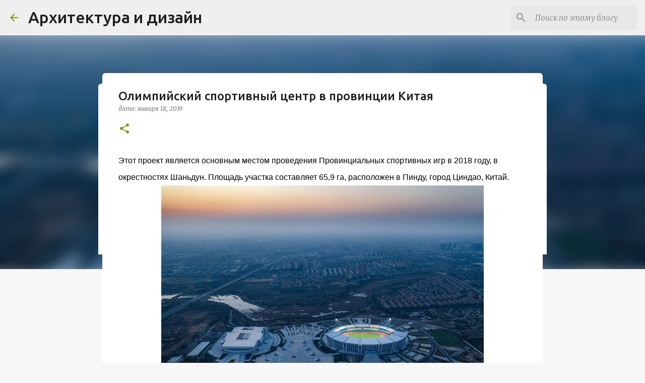

--- FILE ---
content_type: text/html; charset=UTF-8
request_url: https://www.archidizain.ru/2019/01/blog-post_18.html
body_size: 34152
content:
<!DOCTYPE html>
<html dir='ltr' xmlns='http://www.w3.org/1999/xhtml' xmlns:b='http://www.google.com/2005/gml/b' xmlns:data='http://www.google.com/2005/gml/data' xmlns:expr='http://www.google.com/2005/gml/expr'>
<head>
<link href='https://www.archidizain.ru' rel='canonical'/>
<script async='async' crossorigin='anonymous' src='https://pagead2.googlesyndication.com/pagead/js/adsbygoogle.js?client=ca-pub-6412559951506680'></script>
<meta content='Gogetlinks123' name='keywords'/>
<meta content='width=device-width, initial-scale=1' name='viewport'/>
<meta content='width=device-width, initial-scale=1' name='viewport'/>
<meta content='index,follow' name='robots'/>
<meta content='3f2f66faba68e598' name='yandex-verification'/>
<meta content='b8dde42a85f64723' name='yandex-verification'/>
<meta content='c2ca83e8ad9a1af1' name='yandex-verification'/>
<meta content='e5b5f9cb4d47863d' name='yandex-verification'/>
<meta content='' name='eabf697f1e4be62ebca5015313b3befd'/>
<meta content='3f2f66faba68e598' name='yandex-verification'/>
<meta content='140b7f7d3ef53cfbc2b7d90bde1b3148' name='wmail-verification'/>
<meta content='8WKQAbURi23ymT6tVqnHUqbIOdFfr42VYk6Gzy8LcqU' name='google-site-verification'/>
<meta content='Gogetlinks123' name='keywords'/>
<meta content='Dd9vd3V2xXlV2MyYVEVC' name='follow_it-verification-code'/>
<title>Олимпийский спортивный центр в провинции Китая</title>
<meta content='text/html; charset=UTF-8' http-equiv='Content-Type'/>
<!-- Chrome, Firefox OS and Opera -->
<meta content='#f7f7f7' name='theme-color'/>
<!-- Windows Phone -->
<meta content='#f7f7f7' name='msapplication-navbutton-color'/>
<meta content='blogger' name='generator'/>
<link href='https://www.archidizain.ru/favicon.ico' rel='icon' type='image/x-icon'/>
<link href='https://www.archidizain.ru/2019/01/blog-post_18.html' rel='canonical'/>
<link rel="alternate" type="application/atom+xml" title="Архитектура и дизайн - Atom" href="https://www.archidizain.ru/feeds/posts/default" />
<link rel="alternate" type="application/rss+xml" title="Архитектура и дизайн - RSS" href="https://www.archidizain.ru/feeds/posts/default?alt=rss" />
<link rel="service.post" type="application/atom+xml" title="Архитектура и дизайн - Atom" href="https://www.blogger.com/feeds/7803843997414330496/posts/default" />

<link rel="alternate" type="application/atom+xml" title="Архитектура и дизайн - Atom" href="https://www.archidizain.ru/feeds/1943606691792110990/comments/default" />
<!--Can't find substitution for tag [blog.ieCssRetrofitLinks]-->
<link href='https://blogger.googleusercontent.com/img/b/R29vZ2xl/AVvXsEjHzHX3Xixe-2Vshuj1N50mSyjmQoTJwiutcU1VjVK9iY0-bsZMZ8JFnLqprZBZ3II8yHeOGkfA3hPbCDv0LN-14BX_h_k-6jXZ2Ab66TSbZznSm0W_nQfWAtnA4YRpdrkaiXMGs90A3Yc/s640/%25D1%2581%25D0%25BF%25D0%25BE%25D1%2580%25D1%2582%25D0%25BA%25D0%25BE%25D0%25BC%25D0%25BF%25D0%25BB%25D0%25B5%25D0%25BA%25D1%2581.jpg' rel='image_src'/>
<meta content='спортивный стадион спорт комплекс' name='description'/>
<meta content='https://www.archidizain.ru/2019/01/blog-post_18.html' property='og:url'/>
<meta content='Олимпийский спортивный центр в провинции Китая' property='og:title'/>
<meta content='спортивный стадион спорт комплекс' property='og:description'/>
<meta content='https://blogger.googleusercontent.com/img/b/R29vZ2xl/AVvXsEjHzHX3Xixe-2Vshuj1N50mSyjmQoTJwiutcU1VjVK9iY0-bsZMZ8JFnLqprZBZ3II8yHeOGkfA3hPbCDv0LN-14BX_h_k-6jXZ2Ab66TSbZznSm0W_nQfWAtnA4YRpdrkaiXMGs90A3Yc/w1200-h630-p-k-no-nu/%25D1%2581%25D0%25BF%25D0%25BE%25D1%2580%25D1%2582%25D0%25BA%25D0%25BE%25D0%25BC%25D0%25BF%25D0%25BB%25D0%25B5%25D0%25BA%25D1%2581.jpg' property='og:image'/>
<style type='text/css'>@font-face{font-family:'Lato';font-style:normal;font-weight:400;font-display:swap;src:url(//fonts.gstatic.com/s/lato/v25/S6uyw4BMUTPHjxAwXiWtFCfQ7A.woff2)format('woff2');unicode-range:U+0100-02BA,U+02BD-02C5,U+02C7-02CC,U+02CE-02D7,U+02DD-02FF,U+0304,U+0308,U+0329,U+1D00-1DBF,U+1E00-1E9F,U+1EF2-1EFF,U+2020,U+20A0-20AB,U+20AD-20C0,U+2113,U+2C60-2C7F,U+A720-A7FF;}@font-face{font-family:'Lato';font-style:normal;font-weight:400;font-display:swap;src:url(//fonts.gstatic.com/s/lato/v25/S6uyw4BMUTPHjx4wXiWtFCc.woff2)format('woff2');unicode-range:U+0000-00FF,U+0131,U+0152-0153,U+02BB-02BC,U+02C6,U+02DA,U+02DC,U+0304,U+0308,U+0329,U+2000-206F,U+20AC,U+2122,U+2191,U+2193,U+2212,U+2215,U+FEFF,U+FFFD;}@font-face{font-family:'Lato';font-style:normal;font-weight:700;font-display:swap;src:url(//fonts.gstatic.com/s/lato/v25/S6u9w4BMUTPHh6UVSwaPGQ3q5d0N7w.woff2)format('woff2');unicode-range:U+0100-02BA,U+02BD-02C5,U+02C7-02CC,U+02CE-02D7,U+02DD-02FF,U+0304,U+0308,U+0329,U+1D00-1DBF,U+1E00-1E9F,U+1EF2-1EFF,U+2020,U+20A0-20AB,U+20AD-20C0,U+2113,U+2C60-2C7F,U+A720-A7FF;}@font-face{font-family:'Lato';font-style:normal;font-weight:700;font-display:swap;src:url(//fonts.gstatic.com/s/lato/v25/S6u9w4BMUTPHh6UVSwiPGQ3q5d0.woff2)format('woff2');unicode-range:U+0000-00FF,U+0131,U+0152-0153,U+02BB-02BC,U+02C6,U+02DA,U+02DC,U+0304,U+0308,U+0329,U+2000-206F,U+20AC,U+2122,U+2191,U+2193,U+2212,U+2215,U+FEFF,U+FFFD;}@font-face{font-family:'Lato';font-style:normal;font-weight:900;font-display:swap;src:url(//fonts.gstatic.com/s/lato/v25/S6u9w4BMUTPHh50XSwaPGQ3q5d0N7w.woff2)format('woff2');unicode-range:U+0100-02BA,U+02BD-02C5,U+02C7-02CC,U+02CE-02D7,U+02DD-02FF,U+0304,U+0308,U+0329,U+1D00-1DBF,U+1E00-1E9F,U+1EF2-1EFF,U+2020,U+20A0-20AB,U+20AD-20C0,U+2113,U+2C60-2C7F,U+A720-A7FF;}@font-face{font-family:'Lato';font-style:normal;font-weight:900;font-display:swap;src:url(//fonts.gstatic.com/s/lato/v25/S6u9w4BMUTPHh50XSwiPGQ3q5d0.woff2)format('woff2');unicode-range:U+0000-00FF,U+0131,U+0152-0153,U+02BB-02BC,U+02C6,U+02DA,U+02DC,U+0304,U+0308,U+0329,U+2000-206F,U+20AC,U+2122,U+2191,U+2193,U+2212,U+2215,U+FEFF,U+FFFD;}@font-face{font-family:'Merriweather';font-style:italic;font-weight:300;font-stretch:100%;font-display:swap;src:url(//fonts.gstatic.com/s/merriweather/v33/u-4c0qyriQwlOrhSvowK_l5-eTxCVx0ZbwLvKH2Gk9hLmp0v5yA-xXPqCzLvF-adrHOg7iDTFw.woff2)format('woff2');unicode-range:U+0460-052F,U+1C80-1C8A,U+20B4,U+2DE0-2DFF,U+A640-A69F,U+FE2E-FE2F;}@font-face{font-family:'Merriweather';font-style:italic;font-weight:300;font-stretch:100%;font-display:swap;src:url(//fonts.gstatic.com/s/merriweather/v33/u-4c0qyriQwlOrhSvowK_l5-eTxCVx0ZbwLvKH2Gk9hLmp0v5yA-xXPqCzLvF--drHOg7iDTFw.woff2)format('woff2');unicode-range:U+0301,U+0400-045F,U+0490-0491,U+04B0-04B1,U+2116;}@font-face{font-family:'Merriweather';font-style:italic;font-weight:300;font-stretch:100%;font-display:swap;src:url(//fonts.gstatic.com/s/merriweather/v33/u-4c0qyriQwlOrhSvowK_l5-eTxCVx0ZbwLvKH2Gk9hLmp0v5yA-xXPqCzLvF-SdrHOg7iDTFw.woff2)format('woff2');unicode-range:U+0102-0103,U+0110-0111,U+0128-0129,U+0168-0169,U+01A0-01A1,U+01AF-01B0,U+0300-0301,U+0303-0304,U+0308-0309,U+0323,U+0329,U+1EA0-1EF9,U+20AB;}@font-face{font-family:'Merriweather';font-style:italic;font-weight:300;font-stretch:100%;font-display:swap;src:url(//fonts.gstatic.com/s/merriweather/v33/u-4c0qyriQwlOrhSvowK_l5-eTxCVx0ZbwLvKH2Gk9hLmp0v5yA-xXPqCzLvF-WdrHOg7iDTFw.woff2)format('woff2');unicode-range:U+0100-02BA,U+02BD-02C5,U+02C7-02CC,U+02CE-02D7,U+02DD-02FF,U+0304,U+0308,U+0329,U+1D00-1DBF,U+1E00-1E9F,U+1EF2-1EFF,U+2020,U+20A0-20AB,U+20AD-20C0,U+2113,U+2C60-2C7F,U+A720-A7FF;}@font-face{font-family:'Merriweather';font-style:italic;font-weight:300;font-stretch:100%;font-display:swap;src:url(//fonts.gstatic.com/s/merriweather/v33/u-4c0qyriQwlOrhSvowK_l5-eTxCVx0ZbwLvKH2Gk9hLmp0v5yA-xXPqCzLvF-udrHOg7iA.woff2)format('woff2');unicode-range:U+0000-00FF,U+0131,U+0152-0153,U+02BB-02BC,U+02C6,U+02DA,U+02DC,U+0304,U+0308,U+0329,U+2000-206F,U+20AC,U+2122,U+2191,U+2193,U+2212,U+2215,U+FEFF,U+FFFD;}@font-face{font-family:'Merriweather';font-style:italic;font-weight:400;font-stretch:100%;font-display:swap;src:url(//fonts.gstatic.com/s/merriweather/v33/u-4c0qyriQwlOrhSvowK_l5-eTxCVx0ZbwLvKH2Gk9hLmp0v5yA-xXPqCzLvF-adrHOg7iDTFw.woff2)format('woff2');unicode-range:U+0460-052F,U+1C80-1C8A,U+20B4,U+2DE0-2DFF,U+A640-A69F,U+FE2E-FE2F;}@font-face{font-family:'Merriweather';font-style:italic;font-weight:400;font-stretch:100%;font-display:swap;src:url(//fonts.gstatic.com/s/merriweather/v33/u-4c0qyriQwlOrhSvowK_l5-eTxCVx0ZbwLvKH2Gk9hLmp0v5yA-xXPqCzLvF--drHOg7iDTFw.woff2)format('woff2');unicode-range:U+0301,U+0400-045F,U+0490-0491,U+04B0-04B1,U+2116;}@font-face{font-family:'Merriweather';font-style:italic;font-weight:400;font-stretch:100%;font-display:swap;src:url(//fonts.gstatic.com/s/merriweather/v33/u-4c0qyriQwlOrhSvowK_l5-eTxCVx0ZbwLvKH2Gk9hLmp0v5yA-xXPqCzLvF-SdrHOg7iDTFw.woff2)format('woff2');unicode-range:U+0102-0103,U+0110-0111,U+0128-0129,U+0168-0169,U+01A0-01A1,U+01AF-01B0,U+0300-0301,U+0303-0304,U+0308-0309,U+0323,U+0329,U+1EA0-1EF9,U+20AB;}@font-face{font-family:'Merriweather';font-style:italic;font-weight:400;font-stretch:100%;font-display:swap;src:url(//fonts.gstatic.com/s/merriweather/v33/u-4c0qyriQwlOrhSvowK_l5-eTxCVx0ZbwLvKH2Gk9hLmp0v5yA-xXPqCzLvF-WdrHOg7iDTFw.woff2)format('woff2');unicode-range:U+0100-02BA,U+02BD-02C5,U+02C7-02CC,U+02CE-02D7,U+02DD-02FF,U+0304,U+0308,U+0329,U+1D00-1DBF,U+1E00-1E9F,U+1EF2-1EFF,U+2020,U+20A0-20AB,U+20AD-20C0,U+2113,U+2C60-2C7F,U+A720-A7FF;}@font-face{font-family:'Merriweather';font-style:italic;font-weight:400;font-stretch:100%;font-display:swap;src:url(//fonts.gstatic.com/s/merriweather/v33/u-4c0qyriQwlOrhSvowK_l5-eTxCVx0ZbwLvKH2Gk9hLmp0v5yA-xXPqCzLvF-udrHOg7iA.woff2)format('woff2');unicode-range:U+0000-00FF,U+0131,U+0152-0153,U+02BB-02BC,U+02C6,U+02DA,U+02DC,U+0304,U+0308,U+0329,U+2000-206F,U+20AC,U+2122,U+2191,U+2193,U+2212,U+2215,U+FEFF,U+FFFD;}@font-face{font-family:'Merriweather';font-style:normal;font-weight:400;font-stretch:100%;font-display:swap;src:url(//fonts.gstatic.com/s/merriweather/v33/u-4e0qyriQwlOrhSvowK_l5UcA6zuSYEqOzpPe3HOZJ5eX1WtLaQwmYiSeqnJ-mXq1Gi3iE.woff2)format('woff2');unicode-range:U+0460-052F,U+1C80-1C8A,U+20B4,U+2DE0-2DFF,U+A640-A69F,U+FE2E-FE2F;}@font-face{font-family:'Merriweather';font-style:normal;font-weight:400;font-stretch:100%;font-display:swap;src:url(//fonts.gstatic.com/s/merriweather/v33/u-4e0qyriQwlOrhSvowK_l5UcA6zuSYEqOzpPe3HOZJ5eX1WtLaQwmYiSequJ-mXq1Gi3iE.woff2)format('woff2');unicode-range:U+0301,U+0400-045F,U+0490-0491,U+04B0-04B1,U+2116;}@font-face{font-family:'Merriweather';font-style:normal;font-weight:400;font-stretch:100%;font-display:swap;src:url(//fonts.gstatic.com/s/merriweather/v33/u-4e0qyriQwlOrhSvowK_l5UcA6zuSYEqOzpPe3HOZJ5eX1WtLaQwmYiSeqlJ-mXq1Gi3iE.woff2)format('woff2');unicode-range:U+0102-0103,U+0110-0111,U+0128-0129,U+0168-0169,U+01A0-01A1,U+01AF-01B0,U+0300-0301,U+0303-0304,U+0308-0309,U+0323,U+0329,U+1EA0-1EF9,U+20AB;}@font-face{font-family:'Merriweather';font-style:normal;font-weight:400;font-stretch:100%;font-display:swap;src:url(//fonts.gstatic.com/s/merriweather/v33/u-4e0qyriQwlOrhSvowK_l5UcA6zuSYEqOzpPe3HOZJ5eX1WtLaQwmYiSeqkJ-mXq1Gi3iE.woff2)format('woff2');unicode-range:U+0100-02BA,U+02BD-02C5,U+02C7-02CC,U+02CE-02D7,U+02DD-02FF,U+0304,U+0308,U+0329,U+1D00-1DBF,U+1E00-1E9F,U+1EF2-1EFF,U+2020,U+20A0-20AB,U+20AD-20C0,U+2113,U+2C60-2C7F,U+A720-A7FF;}@font-face{font-family:'Merriweather';font-style:normal;font-weight:400;font-stretch:100%;font-display:swap;src:url(//fonts.gstatic.com/s/merriweather/v33/u-4e0qyriQwlOrhSvowK_l5UcA6zuSYEqOzpPe3HOZJ5eX1WtLaQwmYiSeqqJ-mXq1Gi.woff2)format('woff2');unicode-range:U+0000-00FF,U+0131,U+0152-0153,U+02BB-02BC,U+02C6,U+02DA,U+02DC,U+0304,U+0308,U+0329,U+2000-206F,U+20AC,U+2122,U+2191,U+2193,U+2212,U+2215,U+FEFF,U+FFFD;}@font-face{font-family:'Merriweather';font-style:normal;font-weight:700;font-stretch:100%;font-display:swap;src:url(//fonts.gstatic.com/s/merriweather/v33/u-4e0qyriQwlOrhSvowK_l5UcA6zuSYEqOzpPe3HOZJ5eX1WtLaQwmYiSeqnJ-mXq1Gi3iE.woff2)format('woff2');unicode-range:U+0460-052F,U+1C80-1C8A,U+20B4,U+2DE0-2DFF,U+A640-A69F,U+FE2E-FE2F;}@font-face{font-family:'Merriweather';font-style:normal;font-weight:700;font-stretch:100%;font-display:swap;src:url(//fonts.gstatic.com/s/merriweather/v33/u-4e0qyriQwlOrhSvowK_l5UcA6zuSYEqOzpPe3HOZJ5eX1WtLaQwmYiSequJ-mXq1Gi3iE.woff2)format('woff2');unicode-range:U+0301,U+0400-045F,U+0490-0491,U+04B0-04B1,U+2116;}@font-face{font-family:'Merriweather';font-style:normal;font-weight:700;font-stretch:100%;font-display:swap;src:url(//fonts.gstatic.com/s/merriweather/v33/u-4e0qyriQwlOrhSvowK_l5UcA6zuSYEqOzpPe3HOZJ5eX1WtLaQwmYiSeqlJ-mXq1Gi3iE.woff2)format('woff2');unicode-range:U+0102-0103,U+0110-0111,U+0128-0129,U+0168-0169,U+01A0-01A1,U+01AF-01B0,U+0300-0301,U+0303-0304,U+0308-0309,U+0323,U+0329,U+1EA0-1EF9,U+20AB;}@font-face{font-family:'Merriweather';font-style:normal;font-weight:700;font-stretch:100%;font-display:swap;src:url(//fonts.gstatic.com/s/merriweather/v33/u-4e0qyriQwlOrhSvowK_l5UcA6zuSYEqOzpPe3HOZJ5eX1WtLaQwmYiSeqkJ-mXq1Gi3iE.woff2)format('woff2');unicode-range:U+0100-02BA,U+02BD-02C5,U+02C7-02CC,U+02CE-02D7,U+02DD-02FF,U+0304,U+0308,U+0329,U+1D00-1DBF,U+1E00-1E9F,U+1EF2-1EFF,U+2020,U+20A0-20AB,U+20AD-20C0,U+2113,U+2C60-2C7F,U+A720-A7FF;}@font-face{font-family:'Merriweather';font-style:normal;font-weight:700;font-stretch:100%;font-display:swap;src:url(//fonts.gstatic.com/s/merriweather/v33/u-4e0qyriQwlOrhSvowK_l5UcA6zuSYEqOzpPe3HOZJ5eX1WtLaQwmYiSeqqJ-mXq1Gi.woff2)format('woff2');unicode-range:U+0000-00FF,U+0131,U+0152-0153,U+02BB-02BC,U+02C6,U+02DA,U+02DC,U+0304,U+0308,U+0329,U+2000-206F,U+20AC,U+2122,U+2191,U+2193,U+2212,U+2215,U+FEFF,U+FFFD;}@font-face{font-family:'Merriweather';font-style:normal;font-weight:900;font-stretch:100%;font-display:swap;src:url(//fonts.gstatic.com/s/merriweather/v33/u-4e0qyriQwlOrhSvowK_l5UcA6zuSYEqOzpPe3HOZJ5eX1WtLaQwmYiSeqnJ-mXq1Gi3iE.woff2)format('woff2');unicode-range:U+0460-052F,U+1C80-1C8A,U+20B4,U+2DE0-2DFF,U+A640-A69F,U+FE2E-FE2F;}@font-face{font-family:'Merriweather';font-style:normal;font-weight:900;font-stretch:100%;font-display:swap;src:url(//fonts.gstatic.com/s/merriweather/v33/u-4e0qyriQwlOrhSvowK_l5UcA6zuSYEqOzpPe3HOZJ5eX1WtLaQwmYiSequJ-mXq1Gi3iE.woff2)format('woff2');unicode-range:U+0301,U+0400-045F,U+0490-0491,U+04B0-04B1,U+2116;}@font-face{font-family:'Merriweather';font-style:normal;font-weight:900;font-stretch:100%;font-display:swap;src:url(//fonts.gstatic.com/s/merriweather/v33/u-4e0qyriQwlOrhSvowK_l5UcA6zuSYEqOzpPe3HOZJ5eX1WtLaQwmYiSeqlJ-mXq1Gi3iE.woff2)format('woff2');unicode-range:U+0102-0103,U+0110-0111,U+0128-0129,U+0168-0169,U+01A0-01A1,U+01AF-01B0,U+0300-0301,U+0303-0304,U+0308-0309,U+0323,U+0329,U+1EA0-1EF9,U+20AB;}@font-face{font-family:'Merriweather';font-style:normal;font-weight:900;font-stretch:100%;font-display:swap;src:url(//fonts.gstatic.com/s/merriweather/v33/u-4e0qyriQwlOrhSvowK_l5UcA6zuSYEqOzpPe3HOZJ5eX1WtLaQwmYiSeqkJ-mXq1Gi3iE.woff2)format('woff2');unicode-range:U+0100-02BA,U+02BD-02C5,U+02C7-02CC,U+02CE-02D7,U+02DD-02FF,U+0304,U+0308,U+0329,U+1D00-1DBF,U+1E00-1E9F,U+1EF2-1EFF,U+2020,U+20A0-20AB,U+20AD-20C0,U+2113,U+2C60-2C7F,U+A720-A7FF;}@font-face{font-family:'Merriweather';font-style:normal;font-weight:900;font-stretch:100%;font-display:swap;src:url(//fonts.gstatic.com/s/merriweather/v33/u-4e0qyriQwlOrhSvowK_l5UcA6zuSYEqOzpPe3HOZJ5eX1WtLaQwmYiSeqqJ-mXq1Gi.woff2)format('woff2');unicode-range:U+0000-00FF,U+0131,U+0152-0153,U+02BB-02BC,U+02C6,U+02DA,U+02DC,U+0304,U+0308,U+0329,U+2000-206F,U+20AC,U+2122,U+2191,U+2193,U+2212,U+2215,U+FEFF,U+FFFD;}@font-face{font-family:'Ubuntu';font-style:normal;font-weight:400;font-display:swap;src:url(//fonts.gstatic.com/s/ubuntu/v21/4iCs6KVjbNBYlgoKcg72nU6AF7xm.woff2)format('woff2');unicode-range:U+0460-052F,U+1C80-1C8A,U+20B4,U+2DE0-2DFF,U+A640-A69F,U+FE2E-FE2F;}@font-face{font-family:'Ubuntu';font-style:normal;font-weight:400;font-display:swap;src:url(//fonts.gstatic.com/s/ubuntu/v21/4iCs6KVjbNBYlgoKew72nU6AF7xm.woff2)format('woff2');unicode-range:U+0301,U+0400-045F,U+0490-0491,U+04B0-04B1,U+2116;}@font-face{font-family:'Ubuntu';font-style:normal;font-weight:400;font-display:swap;src:url(//fonts.gstatic.com/s/ubuntu/v21/4iCs6KVjbNBYlgoKcw72nU6AF7xm.woff2)format('woff2');unicode-range:U+1F00-1FFF;}@font-face{font-family:'Ubuntu';font-style:normal;font-weight:400;font-display:swap;src:url(//fonts.gstatic.com/s/ubuntu/v21/4iCs6KVjbNBYlgoKfA72nU6AF7xm.woff2)format('woff2');unicode-range:U+0370-0377,U+037A-037F,U+0384-038A,U+038C,U+038E-03A1,U+03A3-03FF;}@font-face{font-family:'Ubuntu';font-style:normal;font-weight:400;font-display:swap;src:url(//fonts.gstatic.com/s/ubuntu/v21/4iCs6KVjbNBYlgoKcQ72nU6AF7xm.woff2)format('woff2');unicode-range:U+0100-02BA,U+02BD-02C5,U+02C7-02CC,U+02CE-02D7,U+02DD-02FF,U+0304,U+0308,U+0329,U+1D00-1DBF,U+1E00-1E9F,U+1EF2-1EFF,U+2020,U+20A0-20AB,U+20AD-20C0,U+2113,U+2C60-2C7F,U+A720-A7FF;}@font-face{font-family:'Ubuntu';font-style:normal;font-weight:400;font-display:swap;src:url(//fonts.gstatic.com/s/ubuntu/v21/4iCs6KVjbNBYlgoKfw72nU6AFw.woff2)format('woff2');unicode-range:U+0000-00FF,U+0131,U+0152-0153,U+02BB-02BC,U+02C6,U+02DA,U+02DC,U+0304,U+0308,U+0329,U+2000-206F,U+20AC,U+2122,U+2191,U+2193,U+2212,U+2215,U+FEFF,U+FFFD;}@font-face{font-family:'Ubuntu';font-style:normal;font-weight:500;font-display:swap;src:url(//fonts.gstatic.com/s/ubuntu/v21/4iCv6KVjbNBYlgoCjC3jvWyNPYZvg7UI.woff2)format('woff2');unicode-range:U+0460-052F,U+1C80-1C8A,U+20B4,U+2DE0-2DFF,U+A640-A69F,U+FE2E-FE2F;}@font-face{font-family:'Ubuntu';font-style:normal;font-weight:500;font-display:swap;src:url(//fonts.gstatic.com/s/ubuntu/v21/4iCv6KVjbNBYlgoCjC3jtGyNPYZvg7UI.woff2)format('woff2');unicode-range:U+0301,U+0400-045F,U+0490-0491,U+04B0-04B1,U+2116;}@font-face{font-family:'Ubuntu';font-style:normal;font-weight:500;font-display:swap;src:url(//fonts.gstatic.com/s/ubuntu/v21/4iCv6KVjbNBYlgoCjC3jvGyNPYZvg7UI.woff2)format('woff2');unicode-range:U+1F00-1FFF;}@font-face{font-family:'Ubuntu';font-style:normal;font-weight:500;font-display:swap;src:url(//fonts.gstatic.com/s/ubuntu/v21/4iCv6KVjbNBYlgoCjC3js2yNPYZvg7UI.woff2)format('woff2');unicode-range:U+0370-0377,U+037A-037F,U+0384-038A,U+038C,U+038E-03A1,U+03A3-03FF;}@font-face{font-family:'Ubuntu';font-style:normal;font-weight:500;font-display:swap;src:url(//fonts.gstatic.com/s/ubuntu/v21/4iCv6KVjbNBYlgoCjC3jvmyNPYZvg7UI.woff2)format('woff2');unicode-range:U+0100-02BA,U+02BD-02C5,U+02C7-02CC,U+02CE-02D7,U+02DD-02FF,U+0304,U+0308,U+0329,U+1D00-1DBF,U+1E00-1E9F,U+1EF2-1EFF,U+2020,U+20A0-20AB,U+20AD-20C0,U+2113,U+2C60-2C7F,U+A720-A7FF;}@font-face{font-family:'Ubuntu';font-style:normal;font-weight:500;font-display:swap;src:url(//fonts.gstatic.com/s/ubuntu/v21/4iCv6KVjbNBYlgoCjC3jsGyNPYZvgw.woff2)format('woff2');unicode-range:U+0000-00FF,U+0131,U+0152-0153,U+02BB-02BC,U+02C6,U+02DA,U+02DC,U+0304,U+0308,U+0329,U+2000-206F,U+20AC,U+2122,U+2191,U+2193,U+2212,U+2215,U+FEFF,U+FFFD;}@font-face{font-family:'Ubuntu';font-style:normal;font-weight:700;font-display:swap;src:url(//fonts.gstatic.com/s/ubuntu/v21/4iCv6KVjbNBYlgoCxCvjvWyNPYZvg7UI.woff2)format('woff2');unicode-range:U+0460-052F,U+1C80-1C8A,U+20B4,U+2DE0-2DFF,U+A640-A69F,U+FE2E-FE2F;}@font-face{font-family:'Ubuntu';font-style:normal;font-weight:700;font-display:swap;src:url(//fonts.gstatic.com/s/ubuntu/v21/4iCv6KVjbNBYlgoCxCvjtGyNPYZvg7UI.woff2)format('woff2');unicode-range:U+0301,U+0400-045F,U+0490-0491,U+04B0-04B1,U+2116;}@font-face{font-family:'Ubuntu';font-style:normal;font-weight:700;font-display:swap;src:url(//fonts.gstatic.com/s/ubuntu/v21/4iCv6KVjbNBYlgoCxCvjvGyNPYZvg7UI.woff2)format('woff2');unicode-range:U+1F00-1FFF;}@font-face{font-family:'Ubuntu';font-style:normal;font-weight:700;font-display:swap;src:url(//fonts.gstatic.com/s/ubuntu/v21/4iCv6KVjbNBYlgoCxCvjs2yNPYZvg7UI.woff2)format('woff2');unicode-range:U+0370-0377,U+037A-037F,U+0384-038A,U+038C,U+038E-03A1,U+03A3-03FF;}@font-face{font-family:'Ubuntu';font-style:normal;font-weight:700;font-display:swap;src:url(//fonts.gstatic.com/s/ubuntu/v21/4iCv6KVjbNBYlgoCxCvjvmyNPYZvg7UI.woff2)format('woff2');unicode-range:U+0100-02BA,U+02BD-02C5,U+02C7-02CC,U+02CE-02D7,U+02DD-02FF,U+0304,U+0308,U+0329,U+1D00-1DBF,U+1E00-1E9F,U+1EF2-1EFF,U+2020,U+20A0-20AB,U+20AD-20C0,U+2113,U+2C60-2C7F,U+A720-A7FF;}@font-face{font-family:'Ubuntu';font-style:normal;font-weight:700;font-display:swap;src:url(//fonts.gstatic.com/s/ubuntu/v21/4iCv6KVjbNBYlgoCxCvjsGyNPYZvgw.woff2)format('woff2');unicode-range:U+0000-00FF,U+0131,U+0152-0153,U+02BB-02BC,U+02C6,U+02DA,U+02DC,U+0304,U+0308,U+0329,U+2000-206F,U+20AC,U+2122,U+2191,U+2193,U+2212,U+2215,U+FEFF,U+FFFD;}</style>
<style id='page-skin-1' type='text/css'><!--
/*! normalize.css v3.0.1 | MIT License | git.io/normalize */html{font-family:sans-serif;-ms-text-size-adjust:100%;-webkit-text-size-adjust:100%}body{margin:0}article,aside,details,figcaption,figure,footer,header,hgroup,main,nav,section,summary{display:block}audio,canvas,progress,video{display:inline-block;vertical-align:baseline}audio:not([controls]){display:none;height:0}[hidden],template{display:none}a{background:transparent}a:active,a:hover{outline:0}abbr[title]{border-bottom:1px dotted}b,strong{font-weight:bold}dfn{font-style:italic}h1{font-size:2em;margin:.67em 0}mark{background:#ff0;color:#000}small{font-size:80%}sub,sup{font-size:75%;line-height:0;position:relative;vertical-align:baseline}sup{top:-0.5em}sub{bottom:-0.25em}img{border:0}svg:not(:root){overflow:hidden}figure{margin:1em 40px}hr{-moz-box-sizing:content-box;box-sizing:content-box;height:0}pre{overflow:auto}code,kbd,pre,samp{font-family:monospace,monospace;font-size:1em}button,input,optgroup,select,textarea{color:inherit;font:inherit;margin:0}button{overflow:visible}button,select{text-transform:none}button,html input[type="button"],input[type="reset"],input[type="submit"]{-webkit-appearance:button;cursor:pointer}button[disabled],html input[disabled]{cursor:default}button::-moz-focus-inner,input::-moz-focus-inner{border:0;padding:0}input{line-height:normal}input[type="checkbox"],input[type="radio"]{box-sizing:border-box;padding:0}input[type="number"]::-webkit-inner-spin-button,input[type="number"]::-webkit-outer-spin-button{height:auto}input[type="search"]{-webkit-appearance:textfield;-moz-box-sizing:content-box;-webkit-box-sizing:content-box;box-sizing:content-box}input[type="search"]::-webkit-search-cancel-button,input[type="search"]::-webkit-search-decoration{-webkit-appearance:none}fieldset{border:1px solid #c0c0c0;margin:0 2px;padding:.35em .625em .75em}legend{border:0;padding:0}textarea{overflow:auto}optgroup{font-weight:bold}table{border-collapse:collapse;border-spacing:0}td,th{padding:0}
/*!************************************************
* Blogger Template Style
* Name: Emporio
**************************************************/
body{
overflow-wrap:break-word;
word-break:break-word;
word-wrap:break-word
}
.hidden{
display:none
}
.invisible{
visibility:hidden
}
.container::after,.float-container::after{
clear:both;
content:'';
display:table
}
.clearboth{
clear:both
}
#comments .comment .comment-actions,.subscribe-popup .FollowByEmail .follow-by-email-submit{
background:0 0;
border:0;
box-shadow:none;
color:#729c0b;
cursor:pointer;
font-size:14px;
font-weight:700;
outline:0;
text-decoration:none;
text-transform:uppercase;
width:auto
}
.dim-overlay{
background-color:rgba(0,0,0,.54);
height:100vh;
left:0;
position:fixed;
top:0;
width:100%
}
#sharing-dim-overlay{
background-color:transparent
}
input::-ms-clear{
display:none
}
.blogger-logo,.svg-icon-24.blogger-logo{
fill:#ff9800;
opacity:1
}
.skip-navigation{
background-color:#fff;
box-sizing:border-box;
color:#000;
display:block;
height:0;
left:0;
line-height:50px;
overflow:hidden;
padding-top:0;
position:fixed;
text-align:center;
top:0;
-webkit-transition:box-shadow .3s,height .3s,padding-top .3s;
transition:box-shadow .3s,height .3s,padding-top .3s;
width:100%;
z-index:900
}
.skip-navigation:focus{
box-shadow:0 4px 5px 0 rgba(0,0,0,.14),0 1px 10px 0 rgba(0,0,0,.12),0 2px 4px -1px rgba(0,0,0,.2);
height:50px
}
#main{
outline:0
}
.main-heading{
position:absolute;
clip:rect(1px,1px,1px,1px);
padding:0;
border:0;
height:1px;
width:1px;
overflow:hidden
}
.Attribution{
margin-top:1em;
text-align:center
}
.Attribution .blogger img,.Attribution .blogger svg{
vertical-align:bottom
}
.Attribution .blogger img{
margin-right:.5em
}
.Attribution div{
line-height:24px;
margin-top:.5em
}
.Attribution .copyright,.Attribution .image-attribution{
font-size:.7em;
margin-top:1.5em
}
.BLOG_mobile_video_class{
display:none
}
.bg-photo{
background-attachment:scroll!important
}
body .CSS_LIGHTBOX{
z-index:900
}
.extendable .show-less,.extendable .show-more{
border-color:#729c0b;
color:#729c0b;
margin-top:8px
}
.extendable .show-less.hidden,.extendable .show-more.hidden{
display:none
}
.inline-ad{
display:none;
max-width:100%;
overflow:hidden
}
.adsbygoogle{
display:block
}
#cookieChoiceInfo{
bottom:0;
top:auto
}
iframe.b-hbp-video{
border:0
}
.post-body img{
max-width:100%
}
.post-body iframe{
max-width:100%
}
.post-body a[imageanchor="1"]{
display:inline-block
}
.byline{
margin-right:1em
}
.byline:last-child{
margin-right:0
}
.link-copied-dialog{
max-width:520px;
outline:0
}
.link-copied-dialog .modal-dialog-buttons{
margin-top:8px
}
.link-copied-dialog .goog-buttonset-default{
background:0 0;
border:0
}
.link-copied-dialog .goog-buttonset-default:focus{
outline:0
}
.paging-control-container{
margin-bottom:16px
}
.paging-control-container .paging-control{
display:inline-block
}
.paging-control-container .comment-range-text::after,.paging-control-container .paging-control{
color:#729c0b
}
.paging-control-container .comment-range-text,.paging-control-container .paging-control{
margin-right:8px
}
.paging-control-container .comment-range-text::after,.paging-control-container .paging-control::after{
content:'\00B7';
cursor:default;
padding-left:8px;
pointer-events:none
}
.paging-control-container .comment-range-text:last-child::after,.paging-control-container .paging-control:last-child::after{
content:none
}
.byline.reactions iframe{
height:20px
}
.b-notification{
color:#000;
background-color:#fff;
border-bottom:solid 1px #000;
box-sizing:border-box;
padding:16px 32px;
text-align:center
}
.b-notification.visible{
-webkit-transition:margin-top .3s cubic-bezier(.4,0,.2,1);
transition:margin-top .3s cubic-bezier(.4,0,.2,1)
}
.b-notification.invisible{
position:absolute
}
.b-notification-close{
position:absolute;
right:8px;
top:8px
}
.no-posts-message{
line-height:40px;
text-align:center
}
@media screen and (max-width:745px){
body.item-view .post-body a[imageanchor="1"][style*="float: left;"],body.item-view .post-body a[imageanchor="1"][style*="float: right;"]{
float:none!important;
clear:none!important
}
body.item-view .post-body a[imageanchor="1"] img{
display:block;
height:auto;
margin:0 auto
}
body.item-view .post-body>.separator:first-child>a[imageanchor="1"]:first-child{
margin-top:20px
}
.post-body a[imageanchor]{
display:block
}
body.item-view .post-body a[imageanchor="1"]{
margin-left:0!important;
margin-right:0!important
}
body.item-view .post-body a[imageanchor="1"]+a[imageanchor="1"]{
margin-top:16px
}
}
.item-control{
display:none
}
#comments{
border-top:1px dashed rgba(0,0,0,.54);
margin-top:20px;
padding:20px
}
#comments .comment-thread ol{
margin:0;
padding-left:0;
padding-left:0
}
#comments .comment .comment-replybox-single,#comments .comment-thread .comment-replies{
margin-left:60px
}
#comments .comment-thread .thread-count{
display:none
}
#comments .comment{
list-style-type:none;
padding:0 0 30px;
position:relative
}
#comments .comment .comment{
padding-bottom:8px
}
.comment .avatar-image-container{
position:absolute
}
.comment .avatar-image-container img{
border-radius:50%
}
.avatar-image-container svg,.comment .avatar-image-container .avatar-icon{
border-radius:50%;
border:solid 1px #729c0b;
box-sizing:border-box;
fill:#729c0b;
height:35px;
margin:0;
padding:7px;
width:35px
}
.comment .comment-block{
margin-top:10px;
margin-left:60px;
padding-bottom:0
}
#comments .comment-author-header-wrapper{
margin-left:40px
}
#comments .comment .thread-expanded .comment-block{
padding-bottom:20px
}
#comments .comment .comment-header .user,#comments .comment .comment-header .user a{
color:#212121;
font-style:normal;
font-weight:700
}
#comments .comment .comment-actions{
bottom:0;
margin-bottom:15px;
position:absolute
}
#comments .comment .comment-actions>*{
margin-right:8px
}
#comments .comment .comment-header .datetime{
bottom:0;
color:rgba(33,33,33,.54);
display:inline-block;
font-size:13px;
font-style:italic;
margin-left:8px
}
#comments .comment .comment-footer .comment-timestamp a,#comments .comment .comment-header .datetime a{
color:rgba(33,33,33,.54)
}
#comments .comment .comment-content,.comment .comment-body{
margin-top:12px;
word-break:break-word
}
.comment-body{
margin-bottom:12px
}
#comments.embed[data-num-comments="0"]{
border:0;
margin-top:0;
padding-top:0
}
#comments.embed[data-num-comments="0"] #comment-post-message,#comments.embed[data-num-comments="0"] div.comment-form>p,#comments.embed[data-num-comments="0"] p.comment-footer{
display:none
}
#comment-editor-src{
display:none
}
.comments .comments-content .loadmore.loaded{
max-height:0;
opacity:0;
overflow:hidden
}
.extendable .remaining-items{
height:0;
overflow:hidden;
-webkit-transition:height .3s cubic-bezier(.4,0,.2,1);
transition:height .3s cubic-bezier(.4,0,.2,1)
}
.extendable .remaining-items.expanded{
height:auto
}
.svg-icon-24,.svg-icon-24-button{
cursor:pointer;
height:24px;
width:24px;
min-width:24px
}
.touch-icon{
margin:-12px;
padding:12px
}
.touch-icon:active,.touch-icon:focus{
background-color:rgba(153,153,153,.4);
border-radius:50%
}
svg:not(:root).touch-icon{
overflow:visible
}
html[dir=rtl] .rtl-reversible-icon{
-webkit-transform:scaleX(-1);
-ms-transform:scaleX(-1);
transform:scaleX(-1)
}
.svg-icon-24-button,.touch-icon-button{
background:0 0;
border:0;
margin:0;
outline:0;
padding:0
}
.touch-icon-button .touch-icon:active,.touch-icon-button .touch-icon:focus{
background-color:transparent
}
.touch-icon-button:active .touch-icon,.touch-icon-button:focus .touch-icon{
background-color:rgba(153,153,153,.4);
border-radius:50%
}
.Profile .default-avatar-wrapper .avatar-icon{
border-radius:50%;
border:solid 1px #729c0b;
box-sizing:border-box;
fill:#729c0b;
margin:0
}
.Profile .individual .default-avatar-wrapper .avatar-icon{
padding:25px
}
.Profile .individual .avatar-icon,.Profile .individual .profile-img{
height:90px;
width:90px
}
.Profile .team .default-avatar-wrapper .avatar-icon{
padding:8px
}
.Profile .team .avatar-icon,.Profile .team .default-avatar-wrapper,.Profile .team .profile-img{
height:40px;
width:40px
}
.snippet-container{
margin:0;
position:relative;
overflow:hidden
}
.snippet-fade{
bottom:0;
box-sizing:border-box;
position:absolute;
width:96px
}
.snippet-fade{
right:0
}
.snippet-fade:after{
content:'\2026'
}
.snippet-fade:after{
float:right
}
.centered-top-container.sticky{
left:0;
position:fixed;
right:0;
top:0;
width:auto;
z-index:8;
-webkit-transition-property:opacity,-webkit-transform;
transition-property:opacity,-webkit-transform;
transition-property:transform,opacity;
transition-property:transform,opacity,-webkit-transform;
-webkit-transition-duration:.2s;
transition-duration:.2s;
-webkit-transition-timing-function:cubic-bezier(.4,0,.2,1);
transition-timing-function:cubic-bezier(.4,0,.2,1)
}
.centered-top-placeholder{
display:none
}
.collapsed-header .centered-top-placeholder{
display:block
}
.centered-top-container .Header .replaced h1,.centered-top-placeholder .Header .replaced h1{
display:none
}
.centered-top-container.sticky .Header .replaced h1{
display:block
}
.centered-top-container.sticky .Header .header-widget{
background:0 0
}
.centered-top-container.sticky .Header .header-image-wrapper{
display:none
}
.centered-top-container img,.centered-top-placeholder img{
max-width:100%
}
.collapsible{
-webkit-transition:height .3s cubic-bezier(.4,0,.2,1);
transition:height .3s cubic-bezier(.4,0,.2,1)
}
.collapsible,.collapsible>summary{
display:block;
overflow:hidden
}
.collapsible>:not(summary){
display:none
}
.collapsible[open]>:not(summary){
display:block
}
.collapsible:focus,.collapsible>summary:focus{
outline:0
}
.collapsible>summary{
cursor:pointer;
display:block;
padding:0
}
.collapsible:focus>summary,.collapsible>summary:focus{
background-color:transparent
}
.collapsible>summary::-webkit-details-marker{
display:none
}
.collapsible-title{
-webkit-box-align:center;
-webkit-align-items:center;
-ms-flex-align:center;
align-items:center;
display:-webkit-box;
display:-webkit-flex;
display:-ms-flexbox;
display:flex
}
.collapsible-title .title{
-webkit-box-flex:1;
-webkit-flex:1 1 auto;
-ms-flex:1 1 auto;
flex:1 1 auto;
-webkit-box-ordinal-group:1;
-webkit-order:0;
-ms-flex-order:0;
order:0;
overflow:hidden;
text-overflow:ellipsis;
white-space:nowrap
}
.collapsible-title .chevron-down,.collapsible[open] .collapsible-title .chevron-up{
display:block
}
.collapsible-title .chevron-up,.collapsible[open] .collapsible-title .chevron-down{
display:none
}
.flat-button{
cursor:pointer;
display:inline-block;
font-weight:700;
text-transform:uppercase;
border-radius:2px;
padding:8px;
margin:-8px
}
.flat-icon-button{
background:0 0;
border:0;
margin:0;
outline:0;
padding:0;
margin:-12px;
padding:12px;
cursor:pointer;
box-sizing:content-box;
display:inline-block;
line-height:0
}
.flat-icon-button,.flat-icon-button .splash-wrapper{
border-radius:50%
}
.flat-icon-button .splash.animate{
-webkit-animation-duration:.3s;
animation-duration:.3s
}
body#layout .bg-photo,body#layout .bg-photo-overlay{
display:none
}
body#layout .page_body{
padding:0;
position:relative;
top:0
}
body#layout .page{
display:inline-block;
left:inherit;
position:relative;
vertical-align:top;
width:540px
}
body#layout .centered{
max-width:954px
}
body#layout .navigation{
display:none
}
body#layout .sidebar-container{
display:inline-block;
width:40%
}
body#layout .hamburger-menu,body#layout .search{
display:none
}
.overflowable-container{
max-height:44px;
overflow:hidden;
position:relative
}
.overflow-button{
cursor:pointer
}
#overflowable-dim-overlay{
background:0 0
}
.overflow-popup{
box-shadow:0 2px 2px 0 rgba(0,0,0,.14),0 3px 1px -2px rgba(0,0,0,.2),0 1px 5px 0 rgba(0,0,0,.12);
background-color:#ffffff;
left:0;
max-width:calc(100% - 32px);
position:absolute;
top:0;
visibility:hidden;
z-index:101
}
.overflow-popup ul{
list-style:none
}
.overflow-popup .tabs li,.overflow-popup li{
display:block;
height:auto
}
.overflow-popup .tabs li{
padding-left:0;
padding-right:0
}
.overflow-button.hidden,.overflow-popup .tabs li.hidden,.overflow-popup li.hidden{
display:none
}
.widget.Sharing .sharing-button{
display:none
}
.widget.Sharing .sharing-buttons li{
padding:0
}
.widget.Sharing .sharing-buttons li span{
display:none
}
.post-share-buttons{
position:relative
}
.centered-bottom .share-buttons .svg-icon-24,.share-buttons .svg-icon-24{
fill:#729c0b
}
.sharing-open.touch-icon-button:active .touch-icon,.sharing-open.touch-icon-button:focus .touch-icon{
background-color:transparent
}
.share-buttons{
background-color:#ffffff;
border-radius:2px;
box-shadow:0 2px 2px 0 rgba(0,0,0,.14),0 3px 1px -2px rgba(0,0,0,.2),0 1px 5px 0 rgba(0,0,0,.12);
color:#000000;
list-style:none;
margin:0;
padding:8px 0;
position:absolute;
top:-11px;
min-width:200px;
z-index:101
}
.share-buttons.hidden{
display:none
}
.sharing-button{
background:0 0;
border:0;
margin:0;
outline:0;
padding:0;
cursor:pointer
}
.share-buttons li{
margin:0;
height:48px
}
.share-buttons li:last-child{
margin-bottom:0
}
.share-buttons li .sharing-platform-button{
box-sizing:border-box;
cursor:pointer;
display:block;
height:100%;
margin-bottom:0;
padding:0 16px;
position:relative;
width:100%
}
.share-buttons li .sharing-platform-button:focus,.share-buttons li .sharing-platform-button:hover{
background-color:rgba(128,128,128,.1);
outline:0
}
.share-buttons li svg[class*=" sharing-"],.share-buttons li svg[class^=sharing-]{
position:absolute;
top:10px
}
.share-buttons li span.sharing-platform-button{
position:relative;
top:0
}
.share-buttons li .platform-sharing-text{
display:block;
font-size:16px;
line-height:48px;
white-space:nowrap
}
.share-buttons li .platform-sharing-text{
margin-left:56px
}
.sidebar-container{
background-color:#dbf8ba;
max-width:334px;
overflow-y:auto;
-webkit-transition-property:-webkit-transform;
transition-property:-webkit-transform;
transition-property:transform;
transition-property:transform,-webkit-transform;
-webkit-transition-duration:.3s;
transition-duration:.3s;
-webkit-transition-timing-function:cubic-bezier(0,0,.2,1);
transition-timing-function:cubic-bezier(0,0,.2,1);
width:334px;
z-index:101;
-webkit-overflow-scrolling:touch
}
.sidebar-container .navigation{
line-height:0;
padding:16px
}
.sidebar-container .sidebar-back{
cursor:pointer
}
.sidebar-container .widget{
background:0 0;
margin:0 16px;
padding:16px 0
}
.sidebar-container .widget .title{
color:#000000;
margin:0
}
.sidebar-container .widget ul{
list-style:none;
margin:0;
padding:0
}
.sidebar-container .widget ul ul{
margin-left:1em
}
.sidebar-container .widget li{
font-size:16px;
line-height:normal
}
.sidebar-container .widget+.widget{
border-top:1px solid rgba(0, 0, 0, 0.12)
}
.BlogArchive li{
margin:16px 0
}
.BlogArchive li:last-child{
margin-bottom:0
}
.Label li a{
display:inline-block
}
.BlogArchive .post-count,.Label .label-count{
float:right;
margin-left:.25em
}
.BlogArchive .post-count::before,.Label .label-count::before{
content:'('
}
.BlogArchive .post-count::after,.Label .label-count::after{
content:')'
}
.widget.Translate .skiptranslate>div{
display:block!important
}
.widget.Profile .profile-link{
display:-webkit-box;
display:-webkit-flex;
display:-ms-flexbox;
display:flex
}
.widget.Profile .team-member .default-avatar-wrapper,.widget.Profile .team-member .profile-img{
-webkit-box-flex:0;
-webkit-flex:0 0 auto;
-ms-flex:0 0 auto;
flex:0 0 auto;
margin-right:1em
}
.widget.Profile .individual .profile-link{
-webkit-box-orient:vertical;
-webkit-box-direction:normal;
-webkit-flex-direction:column;
-ms-flex-direction:column;
flex-direction:column
}
.widget.Profile .team .profile-link .profile-name{
-webkit-align-self:center;
-ms-flex-item-align:center;
-ms-grid-row-align:center;
align-self:center;
display:block;
-webkit-box-flex:1;
-webkit-flex:1 1 auto;
-ms-flex:1 1 auto;
flex:1 1 auto
}
.dim-overlay{
background-color:rgba(0,0,0,.54);
z-index:100
}
body.sidebar-visible{
overflow-y:hidden
}
@media screen and (max-width:734px){
.sidebar-container{
bottom:0;
position:fixed;
top:0;
left:auto;
right:0
}
.sidebar-container.sidebar-invisible{
-webkit-transition-timing-function:cubic-bezier(.4,0,.6,1);
transition-timing-function:cubic-bezier(.4,0,.6,1);
-webkit-transform:translateX(100%);
-ms-transform:translateX(100%);
transform:translateX(100%)
}
}
.dialog{
box-shadow:0 2px 2px 0 rgba(0,0,0,.14),0 3px 1px -2px rgba(0,0,0,.2),0 1px 5px 0 rgba(0,0,0,.12);
background:#ffffff;
box-sizing:border-box;
color:#000000;
padding:30px;
position:fixed;
text-align:center;
width:calc(100% - 24px);
z-index:101
}
.dialog input[type=email],.dialog input[type=text]{
background-color:transparent;
border:0;
border-bottom:solid 1px rgba(0,0,0,.12);
color:#000000;
display:block;
font-family:Ubuntu, sans-serif;
font-size:16px;
line-height:24px;
margin:auto;
padding-bottom:7px;
outline:0;
text-align:center;
width:100%
}
.dialog input[type=email]::-webkit-input-placeholder,.dialog input[type=text]::-webkit-input-placeholder{
color:rgba(0,0,0,.5)
}
.dialog input[type=email]::-moz-placeholder,.dialog input[type=text]::-moz-placeholder{
color:rgba(0,0,0,.5)
}
.dialog input[type=email]:-ms-input-placeholder,.dialog input[type=text]:-ms-input-placeholder{
color:rgba(0,0,0,.5)
}
.dialog input[type=email]::placeholder,.dialog input[type=text]::placeholder{
color:rgba(0,0,0,.5)
}
.dialog input[type=email]:focus,.dialog input[type=text]:focus{
border-bottom:solid 2px #729c0b;
padding-bottom:6px
}
.dialog input.no-cursor{
color:transparent;
text-shadow:0 0 0 #000000
}
.dialog input.no-cursor:focus{
outline:0
}
.dialog input.no-cursor:focus{
outline:0
}
.dialog input[type=submit]{
font-family:Ubuntu, sans-serif
}
.dialog .goog-buttonset-default{
color:#729c0b
}
.loading-spinner-large{
-webkit-animation:mspin-rotate 1.568s infinite linear;
animation:mspin-rotate 1.568s infinite linear;
height:48px;
overflow:hidden;
position:absolute;
width:48px;
z-index:200
}
.loading-spinner-large>div{
-webkit-animation:mspin-revrot 5332ms infinite steps(4);
animation:mspin-revrot 5332ms infinite steps(4)
}
.loading-spinner-large>div>div{
-webkit-animation:mspin-singlecolor-large-film 1333ms infinite steps(81);
animation:mspin-singlecolor-large-film 1333ms infinite steps(81);
background-size:100%;
height:48px;
width:3888px
}
.mspin-black-large>div>div,.mspin-grey_54-large>div>div{
background-image:url(https://www.blogblog.com/indie/mspin_black_large.svg)
}
.mspin-white-large>div>div{
background-image:url(https://www.blogblog.com/indie/mspin_white_large.svg)
}
.mspin-grey_54-large{
opacity:.54
}
@-webkit-keyframes mspin-singlecolor-large-film{
from{
-webkit-transform:translateX(0);
transform:translateX(0)
}
to{
-webkit-transform:translateX(-3888px);
transform:translateX(-3888px)
}
}
@keyframes mspin-singlecolor-large-film{
from{
-webkit-transform:translateX(0);
transform:translateX(0)
}
to{
-webkit-transform:translateX(-3888px);
transform:translateX(-3888px)
}
}
@-webkit-keyframes mspin-rotate{
from{
-webkit-transform:rotate(0);
transform:rotate(0)
}
to{
-webkit-transform:rotate(360deg);
transform:rotate(360deg)
}
}
@keyframes mspin-rotate{
from{
-webkit-transform:rotate(0);
transform:rotate(0)
}
to{
-webkit-transform:rotate(360deg);
transform:rotate(360deg)
}
}
@-webkit-keyframes mspin-revrot{
from{
-webkit-transform:rotate(0);
transform:rotate(0)
}
to{
-webkit-transform:rotate(-360deg);
transform:rotate(-360deg)
}
}
@keyframes mspin-revrot{
from{
-webkit-transform:rotate(0);
transform:rotate(0)
}
to{
-webkit-transform:rotate(-360deg);
transform:rotate(-360deg)
}
}
.subscribe-popup{
max-width:364px
}
.subscribe-popup h3{
color:#212121;
font-size:1.8em;
margin-top:0
}
.subscribe-popup .FollowByEmail h3{
display:none
}
.subscribe-popup .FollowByEmail .follow-by-email-submit{
color:#729c0b;
display:inline-block;
margin:0 auto;
margin-top:24px;
width:auto;
white-space:normal
}
.subscribe-popup .FollowByEmail .follow-by-email-submit:disabled{
cursor:default;
opacity:.3
}
@media (max-width:800px){
.blog-name div.widget.Subscribe{
margin-bottom:16px
}
body.item-view .blog-name div.widget.Subscribe{
margin:8px auto 16px auto;
width:100%
}
}
.sidebar-container .svg-icon-24{
fill:#729c0b
}
.centered-top .svg-icon-24{
fill:#729c0b
}
.centered-bottom .svg-icon-24.touch-icon,.centered-bottom a .svg-icon-24,.centered-bottom button .svg-icon-24{
fill:#729c0b
}
.post-wrapper .svg-icon-24.touch-icon,.post-wrapper a .svg-icon-24,.post-wrapper button .svg-icon-24{
fill:#729c0b
}
.centered-bottom .share-buttons .svg-icon-24,.share-buttons .svg-icon-24{
fill:#729c0b
}
.svg-icon-24.hamburger-menu{
fill:#729c0b
}
body#layout .page_body{
padding:0;
position:relative;
top:0
}
body#layout .page{
display:inline-block;
left:inherit;
position:relative;
vertical-align:top;
width:540px
}
body{
background:#f7f7f7 none repeat scroll top left;
background-color:#f7f7f7;
background-size:cover;
color:#000000;
font:400 16px Ubuntu, sans-serif;
margin:0;
min-height:100vh
}
h3,h3.title{
color:#000000
}
.post-wrapper .post-title,.post-wrapper .post-title a,.post-wrapper .post-title a:hover,.post-wrapper .post-title a:visited{
color:#212121
}
a{
color:#729c0b;
font-style:normal;
text-decoration:none
}
a:visited{
color:#729c0b
}
a:hover{
color:#729c0b
}
blockquote{
color:#424242;
font:400 16px Ubuntu, sans-serif;
font-size:x-large;
font-style:italic;
font-weight:300;
text-align:center
}
.dim-overlay{
z-index:100
}
.page{
box-sizing:border-box;
display:-webkit-box;
display:-webkit-flex;
display:-ms-flexbox;
display:flex;
-webkit-box-orient:vertical;
-webkit-box-direction:normal;
-webkit-flex-direction:column;
-ms-flex-direction:column;
flex-direction:column;
min-height:100vh;
padding-bottom:1em
}
.page>*{
-webkit-box-flex:0;
-webkit-flex:0 0 auto;
-ms-flex:0 0 auto;
flex:0 0 auto
}
.page>#footer{
margin-top:auto
}
.bg-photo-container{
overflow:hidden
}
.bg-photo-container,.bg-photo-container .bg-photo{
height:464px;
width:100%
}
.bg-photo-container .bg-photo{
background-position:center;
background-size:cover;
z-index:-1
}
.centered{
margin:0 auto;
position:relative;
width:1536px
}
.centered .main,.centered .main-container{
float:left
}
.centered .main{
padding-bottom:1em
}
.centered .centered-bottom::after{
clear:both;
content:'';
display:table
}
@media (min-width:1680px){
.page_body.has-vertical-ads .centered{
width:1679px
}
}
@media (min-width:1279px) and (max-width:1536px){
.centered{
width:1135px
}
}
@media (min-width:1279px) and (max-width:1679px){
.page_body.has-vertical-ads .centered{
width:1278px
}
}
@media (max-width:1278px){
.centered{
width:734px
}
}
@media (max-width:734px){
.centered{
max-width:600px;
width:100%
}
}
.feed-view .post-wrapper.hero,.main,.main-container,.post-filter-message,.top-nav .section{
width:1187px
}
@media (min-width:1279px) and (max-width:1536px){
.feed-view .post-wrapper.hero,.main,.main-container,.post-filter-message,.top-nav .section{
width:786px
}
}
@media (min-width:1279px) and (max-width:1679px){
.feed-view .page_body.has-vertical-ads .post-wrapper.hero,.page_body.has-vertical-ads .feed-view .post-wrapper.hero,.page_body.has-vertical-ads .main,.page_body.has-vertical-ads .main-container,.page_body.has-vertical-ads .post-filter-message,.page_body.has-vertical-ads .top-nav .section{
width:786px
}
}
@media (max-width:1278px){
.feed-view .post-wrapper.hero,.main,.main-container,.post-filter-message,.top-nav .section{
width:auto
}
}
.widget .title{
font-size:18px;
line-height:28px;
margin:18px 0
}
.extendable .show-less,.extendable .show-more{
color:#729c0b;
font:500 12px Ubuntu, sans-serif;
cursor:pointer;
text-transform:uppercase;
margin:0 -16px;
padding:16px
}
.widget.Profile{
font:400 16px Ubuntu, sans-serif
}
.sidebar-container .widget.Profile{
padding:16px
}
.widget.Profile h2{
display:none
}
.widget.Profile .title{
margin:16px 32px
}
.widget.Profile .profile-img{
border-radius:50%
}
.widget.Profile .individual{
display:-webkit-box;
display:-webkit-flex;
display:-ms-flexbox;
display:flex
}
.widget.Profile .individual .profile-info{
-webkit-align-self:center;
-ms-flex-item-align:center;
-ms-grid-row-align:center;
align-self:center;
margin-left:16px
}
.widget.Profile .profile-datablock{
margin-top:0;
margin-bottom:.75em
}
.widget.Profile .profile-link{
background-image:none!important;
font-family:inherit;
overflow:hidden;
max-width:100%
}
.widget.Profile .individual .profile-link{
margin:0 -10px;
padding:0 10px;
display:block
}
.widget.Profile .individual .profile-data a.profile-link.g-profile,.widget.Profile .team a.profile-link.g-profile .profile-name{
font:normal bold 16px Georgia, Utopia, 'Palatino Linotype', Palatino, serif;
color:#000000;
margin-bottom:.75em
}
.widget.Profile .individual .profile-data a.profile-link.g-profile{
line-height:1.25
}
.widget.Profile .individual>a:first-child{
-webkit-flex-shrink:0;
-ms-flex-negative:0;
flex-shrink:0
}
.widget.Profile .profile-textblock{
display:none
}
.widget.Profile dd{
margin:0
}
.widget.Profile ul{
list-style:none;
padding:0
}
.widget.Profile ul li{
margin:10px 0 30px
}
.widget.Profile .team .extendable,.widget.Profile .team .extendable .first-items,.widget.Profile .team .extendable .remaining-items{
margin:0;
padding:0;
max-width:100%
}
.widget.Profile .team-member .profile-name-container{
-webkit-box-flex:0;
-webkit-flex:0 1 auto;
-ms-flex:0 1 auto;
flex:0 1 auto
}
.widget.Profile .team .extendable .show-less,.widget.Profile .team .extendable .show-more{
position:relative;
left:56px
}
#comments a,.post-wrapper a{
color:#729c0b
}
div.widget.Blog .blog-posts .post-outer{
border:0
}
div.widget.Blog .post-outer{
padding-bottom:0
}
.post .thumb{
float:left;
height:20%;
width:20%
}
.no-posts-message,.status-msg-body{
margin:10px 0
}
.blog-pager{
text-align:center
}
.post-title{
margin:0
}
.post-title,.post-title a{
font:500 24px Ubuntu, sans-serif
}
.post-body{
color:#000000;
display:block;
font:400 16px Merriweather, Georgia, serif;
line-height:32px;
margin:0
}
.post-snippet{
color:#000000;
font:400 14px Merriweather, Georgia, serif;
line-height:22px;
margin:8px 0;
max-height:66px
}
.post-snippet .snippet-fade{
background:-webkit-linear-gradient(left,#ffffff 0,#ffffff 20%,rgba(255, 255, 255, 0) 100%);
background:linear-gradient(to left,#ffffff 0,#ffffff 20%,rgba(255, 255, 255, 0) 100%);
color:#000000;
bottom:0;
position:absolute
}
.post-body img{
height:inherit;
max-width:100%
}
.byline,.byline.post-author a,.byline.post-timestamp a{
color:#757575;
font:italic 400 12px Merriweather, Georgia, serif
}
.byline.post-author{
text-transform:lowercase
}
.byline.post-author a{
text-transform:none
}
.item-byline .byline,.post-header .byline{
margin-right:0
}
.post-share-buttons .share-buttons{
background:#ffffff;
color:#000000;
font:normal normal 14px Verdana, Geneva, sans-serif
}
.tr-caption{
color:#424242;
font:400 16px Ubuntu, sans-serif;
font-size:1.1em;
font-style:italic
}
.post-filter-message{
background-color:#729c0b;
box-sizing:border-box;
color:#ffffff;
display:-webkit-box;
display:-webkit-flex;
display:-ms-flexbox;
display:flex;
font:italic 400 18px Merriweather, Georgia, serif;
margin-bottom:16px;
margin-top:32px;
padding:12px 16px
}
.post-filter-message>div:first-child{
-webkit-box-flex:1;
-webkit-flex:1 0 auto;
-ms-flex:1 0 auto;
flex:1 0 auto
}
.post-filter-message a{
color:#729c0b;
font:500 12px Ubuntu, sans-serif;
cursor:pointer;
text-transform:uppercase;
color:#ffffff;
padding-left:30px;
white-space:nowrap
}
.post-filter-message .search-label,.post-filter-message .search-query{
font-style:italic;
quotes:'\201c' '\201d' '\2018' '\2019'
}
.post-filter-message .search-label::before,.post-filter-message .search-query::before{
content:open-quote
}
.post-filter-message .search-label::after,.post-filter-message .search-query::after{
content:close-quote
}
#blog-pager{
margin-top:2em;
margin-bottom:1em
}
#blog-pager a{
color:#729c0b;
font:500 12px Ubuntu, sans-serif;
cursor:pointer;
text-transform:uppercase
}
.Label{
overflow-x:hidden
}
.Label ul{
list-style:none;
padding:0
}
.Label li{
display:inline-block;
overflow:hidden;
max-width:100%;
text-overflow:ellipsis;
white-space:nowrap
}
.Label .first-ten{
margin-top:16px
}
.Label .show-all{
border-color:#729c0b;
color:#729c0b;
cursor:pointer;
display:inline-block;
font-style:normal;
margin-top:8px;
text-transform:uppercase
}
.Label .show-all.hidden{
display:inline-block
}
.Label li a,.Label span.label-size,.byline.post-labels a{
background-color:rgba(114,156,11,.1);
border-radius:2px;
color:#729c0b;
cursor:pointer;
display:inline-block;
font:500 10.5px Ubuntu, sans-serif;
line-height:1.5;
margin:4px 4px 4px 0;
padding:4px 8px;
text-transform:uppercase;
vertical-align:middle
}
body.item-view .byline.post-labels a{
background-color:rgba(114,156,11,.1);
color:#729c0b
}
.FeaturedPost .item-thumbnail img{
max-width:100%
}
.sidebar-container .FeaturedPost .post-title a{
color:#729c0b;
font:500 14px Ubuntu, sans-serif
}
body.item-view .PopularPosts{
display:inline-block;
overflow-y:auto;
vertical-align:top;
width:280px
}
.PopularPosts h3.title{
font:normal bold 16px Georgia, Utopia, 'Palatino Linotype', Palatino, serif
}
.PopularPosts .post-title{
margin:0 0 16px
}
.PopularPosts .post-title a{
color:#729c0b;
font:500 14px Ubuntu, sans-serif;
line-height:24px
}
.PopularPosts .item-thumbnail{
clear:both;
height:152px;
overflow-y:hidden;
width:100%
}
.PopularPosts .item-thumbnail img{
padding:0;
width:100%
}
.PopularPosts .popular-posts-snippet{
color:#000000;
font:italic 400 14px Merriweather, Georgia, serif;
line-height:24px;
max-height:calc(24px * 4);
overflow:hidden
}
.PopularPosts .popular-posts-snippet .snippet-fade{
color:#000000
}
.PopularPosts .post{
margin:30px 0;
position:relative
}
.PopularPosts .post+.post{
padding-top:1em
}
.popular-posts-snippet .snippet-fade{
background:-webkit-linear-gradient(left,#dbf8ba 0,#dbf8ba 20%,rgba(219, 248, 186, 0) 100%);
background:linear-gradient(to left,#dbf8ba 0,#dbf8ba 20%,rgba(219, 248, 186, 0) 100%);
right:0;
height:24px;
line-height:24px;
position:absolute;
top:calc(24px * 3);
width:96px
}
.Attribution{
color:#000000
}
.Attribution a,.Attribution a:hover,.Attribution a:visited{
color:#729c0b
}
.Attribution svg{
fill:#757575
}
.inline-ad{
margin-bottom:16px
}
.item-view .inline-ad{
display:block
}
.vertical-ad-container{
float:left;
margin-left:15px;
min-height:1px;
width:128px
}
.item-view .vertical-ad-container{
margin-top:30px
}
.inline-ad-placeholder,.vertical-ad-placeholder{
background:#ffffff;
border:1px solid #000;
opacity:.9;
vertical-align:middle;
text-align:center
}
.inline-ad-placeholder span,.vertical-ad-placeholder span{
margin-top:290px;
display:block;
text-transform:uppercase;
font-weight:700;
color:#212121
}
.vertical-ad-placeholder{
height:600px
}
.vertical-ad-placeholder span{
margin-top:290px;
padding:0 40px
}
.inline-ad-placeholder{
height:90px
}
.inline-ad-placeholder span{
margin-top:35px
}
.centered-top-container.sticky,.sticky .centered-top{
background-color:#efefef
}
.centered-top{
-webkit-box-align:start;
-webkit-align-items:flex-start;
-ms-flex-align:start;
align-items:flex-start;
display:-webkit-box;
display:-webkit-flex;
display:-ms-flexbox;
display:flex;
-webkit-flex-wrap:wrap;
-ms-flex-wrap:wrap;
flex-wrap:wrap;
margin:0 auto;
padding-top:40px;
max-width:1536px
}
.page_body.has-vertical-ads .centered-top{
max-width:1679px
}
.centered-top .blog-name,.centered-top .hamburger-section,.centered-top .search{
margin-left:16px
}
.centered-top .return_link{
-webkit-box-flex:0;
-webkit-flex:0 0 auto;
-ms-flex:0 0 auto;
flex:0 0 auto;
height:24px;
-webkit-box-ordinal-group:1;
-webkit-order:0;
-ms-flex-order:0;
order:0;
width:24px
}
.centered-top .blog-name{
-webkit-box-flex:1;
-webkit-flex:1 1 0;
-ms-flex:1 1 0px;
flex:1 1 0;
-webkit-box-ordinal-group:2;
-webkit-order:1;
-ms-flex-order:1;
order:1
}
.centered-top .search{
-webkit-box-flex:0;
-webkit-flex:0 0 auto;
-ms-flex:0 0 auto;
flex:0 0 auto;
-webkit-box-ordinal-group:3;
-webkit-order:2;
-ms-flex-order:2;
order:2
}
.centered-top .hamburger-section{
display:none;
-webkit-box-flex:0;
-webkit-flex:0 0 auto;
-ms-flex:0 0 auto;
flex:0 0 auto;
-webkit-box-ordinal-group:4;
-webkit-order:3;
-ms-flex-order:3;
order:3
}
.centered-top .subscribe-section-container{
-webkit-box-flex:1;
-webkit-flex:1 0 100%;
-ms-flex:1 0 100%;
flex:1 0 100%;
-webkit-box-ordinal-group:5;
-webkit-order:4;
-ms-flex-order:4;
order:4
}
.centered-top .top-nav{
-webkit-box-flex:1;
-webkit-flex:1 0 100%;
-ms-flex:1 0 100%;
flex:1 0 100%;
margin-top:32px;
-webkit-box-ordinal-group:6;
-webkit-order:5;
-ms-flex-order:5;
order:5
}
.sticky .centered-top{
-webkit-box-align:center;
-webkit-align-items:center;
-ms-flex-align:center;
align-items:center;
box-sizing:border-box;
-webkit-flex-wrap:nowrap;
-ms-flex-wrap:nowrap;
flex-wrap:nowrap;
padding:0 16px
}
.sticky .centered-top .blog-name{
-webkit-box-flex:0;
-webkit-flex:0 1 auto;
-ms-flex:0 1 auto;
flex:0 1 auto;
max-width:none;
min-width:0
}
.sticky .centered-top .subscribe-section-container{
border-left:1px solid rgba(0, 0, 0, 0.3);
-webkit-box-flex:1;
-webkit-flex:1 0 auto;
-ms-flex:1 0 auto;
flex:1 0 auto;
margin:0 16px;
-webkit-box-ordinal-group:3;
-webkit-order:2;
-ms-flex-order:2;
order:2
}
.sticky .centered-top .search{
-webkit-box-flex:1;
-webkit-flex:1 0 auto;
-ms-flex:1 0 auto;
flex:1 0 auto;
-webkit-box-ordinal-group:4;
-webkit-order:3;
-ms-flex-order:3;
order:3
}
.sticky .centered-top .hamburger-section{
-webkit-box-ordinal-group:5;
-webkit-order:4;
-ms-flex-order:4;
order:4
}
.sticky .centered-top .top-nav{
display:none
}
.search{
position:relative;
width:250px
}
.search,.search .search-expand,.search .section{
height:48px
}
.search .search-expand{
background:0 0;
border:0;
margin:0;
outline:0;
padding:0;
display:none;
margin-left:auto
}
.search .search-expand-text{
display:none
}
.search .search-expand .svg-icon-24,.search .search-submit-container .svg-icon-24{
fill:rgba(0, 0, 0, 0.38);
-webkit-transition:.3s fill cubic-bezier(.4,0,.2,1);
transition:.3s fill cubic-bezier(.4,0,.2,1)
}
.search h3{
display:none
}
.search .section{
background-color:rgba(0, 0, 0, 0.03);
box-sizing:border-box;
right:0;
line-height:24px;
overflow-x:hidden;
position:absolute;
top:0;
-webkit-transition-duration:.3s;
transition-duration:.3s;
-webkit-transition-property:background-color,width;
transition-property:background-color,width;
-webkit-transition-timing-function:cubic-bezier(.4,0,.2,1);
transition-timing-function:cubic-bezier(.4,0,.2,1);
width:250px;
z-index:8
}
.search.focused .section{
background-color:rgba(0, 0, 0, 0.03)
}
.search form{
display:-webkit-box;
display:-webkit-flex;
display:-ms-flexbox;
display:flex
}
.search form .search-submit-container{
-webkit-box-align:center;
-webkit-align-items:center;
-ms-flex-align:center;
align-items:center;
display:-webkit-box;
display:-webkit-flex;
display:-ms-flexbox;
display:flex;
-webkit-box-flex:0;
-webkit-flex:0 0 auto;
-ms-flex:0 0 auto;
flex:0 0 auto;
height:48px;
-webkit-box-ordinal-group:1;
-webkit-order:0;
-ms-flex-order:0;
order:0
}
.search form .search-input{
-webkit-box-flex:1;
-webkit-flex:1 1 auto;
-ms-flex:1 1 auto;
flex:1 1 auto;
-webkit-box-ordinal-group:2;
-webkit-order:1;
-ms-flex-order:1;
order:1
}
.search form .search-input input{
box-sizing:border-box;
height:48px;
width:100%
}
.search .search-submit-container input[type=submit]{
display:none
}
.search .search-submit-container .search-icon{
margin:0;
padding:12px 8px
}
.search .search-input input{
background:0 0;
border:0;
color:#1f1f1f;
font:400 16px Merriweather, Georgia, serif;
outline:0;
padding:0 8px
}
.search .search-input input::-webkit-input-placeholder{
color:rgba(0, 0, 0, 0.38);
font:italic 400 15px Merriweather, Georgia, serif;
line-height:48px
}
.search .search-input input::-moz-placeholder{
color:rgba(0, 0, 0, 0.38);
font:italic 400 15px Merriweather, Georgia, serif;
line-height:48px
}
.search .search-input input:-ms-input-placeholder{
color:rgba(0, 0, 0, 0.38);
font:italic 400 15px Merriweather, Georgia, serif;
line-height:48px
}
.search .search-input input::placeholder{
color:rgba(0, 0, 0, 0.38);
font:italic 400 15px Merriweather, Georgia, serif;
line-height:48px
}
.search .dim-overlay{
background-color:transparent
}
.centered-top .Header h1{
box-sizing:border-box;
color:#1f1f1f;
font:500 62px Ubuntu, sans-serif;
margin:0;
padding:0
}
.centered-top .Header h1 a,.centered-top .Header h1 a:hover,.centered-top .Header h1 a:visited{
color:inherit;
font-size:inherit
}
.centered-top .Header p{
color:#1f1f1f;
font:italic normal 20px Merriweather, Georgia, serif;
line-height:1.7;
margin:16px 0;
padding:0
}
.sticky .centered-top .Header h1{
color:#1f1f1f;
font-size:32px;
margin:16px 0;
padding:0;
overflow:hidden;
text-overflow:ellipsis;
white-space:nowrap
}
.sticky .centered-top .Header p{
display:none
}
.subscribe-section-container{
border-left:0;
margin:0
}
.subscribe-section-container .subscribe-button{
background:0 0;
border:0;
margin:0;
outline:0;
padding:0;
color:#729c0b;
cursor:pointer;
display:inline-block;
font:700 12px Ubuntu, sans-serif;
margin:0 auto;
padding:16px;
text-transform:uppercase;
white-space:nowrap
}
.top-nav .PageList h3{
margin-left:16px
}
.top-nav .PageList ul{
list-style:none;
margin:0;
padding:0
}
.top-nav .PageList ul li{
color:#729c0b;
font:500 12px Ubuntu, sans-serif;
cursor:pointer;
text-transform:uppercase;
font:700 12px Ubuntu, sans-serif
}
.top-nav .PageList ul li a{
background-color:#ffffff;
color:#729c0b;
display:block;
height:44px;
line-height:44px;
overflow:hidden;
padding:0 22px;
text-overflow:ellipsis;
vertical-align:middle
}
.top-nav .PageList ul li.selected a{
color:#729c0b
}
.top-nav .PageList ul li:first-child a{
padding-left:16px
}
.top-nav .PageList ul li:last-child a{
padding-right:16px
}
.top-nav .PageList .dim-overlay{
opacity:0
}
.top-nav .overflowable-contents li{
float:left;
max-width:100%
}
.top-nav .overflow-button{
-webkit-box-align:center;
-webkit-align-items:center;
-ms-flex-align:center;
align-items:center;
display:-webkit-box;
display:-webkit-flex;
display:-ms-flexbox;
display:flex;
height:44px;
-webkit-box-flex:0;
-webkit-flex:0 0 auto;
-ms-flex:0 0 auto;
flex:0 0 auto;
padding:0 16px;
position:relative;
-webkit-transition:opacity .3s cubic-bezier(.4,0,.2,1);
transition:opacity .3s cubic-bezier(.4,0,.2,1);
width:24px
}
.top-nav .overflow-button.hidden{
display:none
}
.top-nav .overflow-button svg{
margin-top:0
}
@media (max-width:1278px){
.search{
width:24px
}
.search .search-expand{
display:block;
position:relative;
z-index:8
}
.search .search-expand .search-expand-icon{
fill:transparent
}
.search .section{
background-color:rgba(0, 0, 0, 0);
width:32px;
z-index:7
}
.search.focused .section{
width:250px;
z-index:8
}
.search .search-submit-container .svg-icon-24{
fill:#729c0b
}
.search.focused .search-submit-container .svg-icon-24{
fill:rgba(0, 0, 0, 0.38)
}
.blog-name,.return_link,.subscribe-section-container{
opacity:1;
-webkit-transition:opacity .3s cubic-bezier(.4,0,.2,1);
transition:opacity .3s cubic-bezier(.4,0,.2,1)
}
.centered-top.search-focused .blog-name,.centered-top.search-focused .return_link,.centered-top.search-focused .subscribe-section-container{
opacity:0
}
body.search-view .centered-top.search-focused .blog-name .section,body.search-view .centered-top.search-focused .subscribe-section-container{
display:none
}
}
@media (max-width:745px){
.top-nav .section.no-items#page_list_top{
display:none
}
.centered-top{
padding-top:16px
}
.centered-top .header_container{
margin:0 auto;
max-width:600px
}
.centered-top .hamburger-section{
-webkit-box-align:center;
-webkit-align-items:center;
-ms-flex-align:center;
align-items:center;
display:-webkit-box;
display:-webkit-flex;
display:-ms-flexbox;
display:flex;
height:48px;
margin-right:24px
}
.widget.Header h1{
font:500 36px Ubuntu, sans-serif;
padding:0
}
.top-nav .PageList{
max-width:100%;
overflow-x:auto
}
.centered-top-container.sticky .centered-top{
-webkit-flex-wrap:wrap;
-ms-flex-wrap:wrap;
flex-wrap:wrap
}
.centered-top-container.sticky .blog-name{
-webkit-box-flex:1;
-webkit-flex:1 1 0;
-ms-flex:1 1 0px;
flex:1 1 0
}
.centered-top-container.sticky .search{
-webkit-box-flex:0;
-webkit-flex:0 0 auto;
-ms-flex:0 0 auto;
flex:0 0 auto
}
.centered-top-container.sticky .hamburger-section,.centered-top-container.sticky .search{
margin-bottom:8px;
margin-top:8px
}
.centered-top-container.sticky .subscribe-section-container{
border:0;
-webkit-box-flex:1;
-webkit-flex:1 0 100%;
-ms-flex:1 0 100%;
flex:1 0 100%;
margin:-16px 0 0;
-webkit-box-ordinal-group:6;
-webkit-order:5;
-ms-flex-order:5;
order:5
}
body.item-view .centered-top-container.sticky .subscribe-section-container{
margin-left:24px
}
.centered-top-container.sticky .subscribe-button{
padding:8px 16px 16px;
margin-bottom:0
}
.centered-top-container.sticky .widget.Header h1{
font-size:16px;
margin:0
}
}
body.sidebar-visible .page{
overflow-y:scroll
}
.sidebar-container{
float:left;
margin-left:15px
}
.sidebar-container a{
font:normal normal 14px 'Courier New', Courier, FreeMono, monospace;
color:#729c0b
}
.sidebar-container .sidebar-back{
float:right
}
.sidebar-container .navigation{
display:none
}
.sidebar-container .widget{
margin:auto 0;
padding:24px
}
.sidebar-container .widget .title{
font:normal bold 16px Georgia, Utopia, 'Palatino Linotype', Palatino, serif
}
@media (min-width:735px) and (max-width:1278px){
.error-view .sidebar-container{
display:none
}
}
@media (max-width:734px){
.sidebar-container{
margin-left:0;
max-width:none;
width:100%
}
.sidebar-container .navigation{
display:block;
padding:24px
}
.sidebar-container .navigation+.sidebar.section{
clear:both
}
.sidebar-container .widget{
padding-left:32px
}
.sidebar-container .widget.Profile{
padding-left:24px
}
}
.post-wrapper{
background-color:#ffffff;
position:relative
}
.feed-view .blog-posts{
margin-right:-15px;
width:calc(100% + 15px)
}
.feed-view .post-wrapper{
border-radius:6px;
float:left;
overflow:hidden;
-webkit-transition:.3s box-shadow cubic-bezier(.4,0,.2,1);
transition:.3s box-shadow cubic-bezier(.4,0,.2,1);
width:385px
}
.feed-view .post-wrapper:hover{
box-shadow:0 4px 5px 0 rgba(0,0,0,.14),0 1px 10px 0 rgba(0,0,0,.12),0 2px 4px -1px rgba(0,0,0,.2)
}
.feed-view .post-wrapper.hero{
background-position:center;
background-size:cover;
position:relative
}
.feed-view .post-wrapper .post,.feed-view .post-wrapper .post .snippet-thumbnail{
background-color:#ffffff;
padding:24px 16px
}
.feed-view .post-wrapper .snippet-thumbnail{
-webkit-transition:.3s opacity cubic-bezier(.4,0,.2,1);
transition:.3s opacity cubic-bezier(.4,0,.2,1)
}
.feed-view .post-wrapper.has-labels.image .snippet-thumbnail-container{
background-color:rgba(0, 0, 0, 1)
}
.feed-view .post-wrapper.has-labels:hover .snippet-thumbnail{
opacity:.7
}
.feed-view .inline-ad,.feed-view .post-wrapper{
margin-bottom:15px;
margin-top:0;
margin-right:15px;
margin-left:0
}
.feed-view .post-wrapper.hero .post-title a{
font-size:20px;
line-height:24px
}
.feed-view .post-wrapper.not-hero .post-title a{
font-size:16px;
line-height:24px
}
.feed-view .post-wrapper .post-title a{
display:block;
margin:-296px -16px;
padding:296px 16px;
position:relative;
text-overflow:ellipsis;
z-index:2
}
.feed-view .post-wrapper .byline,.feed-view .post-wrapper .comment-link{
position:relative;
z-index:3
}
.feed-view .not-hero.post-wrapper.no-image .post-title-container{
position:relative;
top:-90px
}
.feed-view .post-wrapper .post-header{
padding:5px 0
}
.feed-view .byline{
line-height:12px
}
.feed-view .hero .byline{
line-height:15.6px
}
.feed-view .hero .byline,.feed-view .hero .byline.post-author a,.feed-view .hero .byline.post-timestamp a{
font-size:14px
}
.feed-view .post-comment-link{
float:left
}
.feed-view .post-share-buttons{
float:right
}
.feed-view .header-buttons-byline{
margin-top:16px;
height:24px
}
.feed-view .header-buttons-byline .byline{
height:24px
}
.feed-view .post-header-right-buttons .post-comment-link,.feed-view .post-header-right-buttons .post-jump-link{
display:block;
float:left;
margin-left:16px
}
.feed-view .post .num_comments{
display:inline-block;
font:500 24px Ubuntu, sans-serif;
font-size:12px;
margin:-14px 6px 0;
vertical-align:middle
}
.feed-view .post-wrapper .post-jump-link{
float:right
}
.feed-view .post-wrapper .post-footer{
margin-top:15px
}
.feed-view .post-wrapper .snippet-thumbnail,.feed-view .post-wrapper .snippet-thumbnail-container{
height:184px;
overflow-y:hidden
}
.feed-view .post-wrapper .snippet-thumbnail{
display:block;
background-position:center;
background-size:cover;
width:100%
}
.feed-view .post-wrapper.hero .snippet-thumbnail,.feed-view .post-wrapper.hero .snippet-thumbnail-container{
height:272px;
overflow-y:hidden
}
@media (min-width:735px){
.feed-view .post-title a .snippet-container{
height:48px;
max-height:48px
}
.feed-view .post-title a .snippet-fade{
background:-webkit-linear-gradient(left,#ffffff 0,#ffffff 20%,rgba(255, 255, 255, 0) 100%);
background:linear-gradient(to left,#ffffff 0,#ffffff 20%,rgba(255, 255, 255, 0) 100%);
color:transparent;
height:24px;
width:96px
}
.feed-view .hero .post-title-container .post-title a .snippet-container{
height:24px;
max-height:24px
}
.feed-view .hero .post-title a .snippet-fade{
height:24px
}
.feed-view .post-header-left-buttons{
position:relative
}
.feed-view .post-header-left-buttons:hover .touch-icon{
opacity:1
}
.feed-view .hero.post-wrapper.no-image .post-authordate,.feed-view .hero.post-wrapper.no-image .post-title-container{
position:relative;
top:-150px
}
.feed-view .hero.post-wrapper.no-image .post-title-container{
text-align:center
}
.feed-view .hero.post-wrapper.no-image .post-authordate{
-webkit-box-pack:center;
-webkit-justify-content:center;
-ms-flex-pack:center;
justify-content:center
}
.feed-view .labels-outer-container{
margin:0 -4px;
opacity:0;
position:absolute;
top:20px;
-webkit-transition:.2s opacity;
transition:.2s opacity;
width:calc(100% - 2 * 16px)
}
.feed-view .post-wrapper.has-labels:hover .labels-outer-container{
opacity:1
}
.feed-view .labels-container{
max-height:calc(23.75px + 2 * 4px);
overflow:hidden
}
.feed-view .labels-container .labels-more,.feed-view .labels-container .overflow-button-container{
display:inline-block;
float:right
}
.feed-view .labels-items{
padding:0 4px
}
.feed-view .labels-container a{
display:inline-block;
max-width:calc(100% - 16px);
overflow-x:hidden;
text-overflow:ellipsis;
white-space:nowrap;
vertical-align:top
}
.feed-view .labels-more{
min-width:23.75px;
padding:0;
width:23.75px
}
.feed-view .labels-more{
margin-left:8px
}
.feed-view .byline.post-labels{
margin:0
}
.feed-view .byline.post-labels a,.feed-view .labels-more a{
background-color:#ffffff;
color:#729c0b;
box-shadow:0 0 2px 0 rgba(0,0,0,.18);
opacity:.9
}
.feed-view .labels-more a{
border-radius:50%;
display:inline-block;
font:500 10.5px Ubuntu, sans-serif;
line-height:23.75px;
height:23.75px;
padding:0;
text-align:center;
width:23.75px;
max-width:23.75px
}
}
@media (max-width:1278px){
.feed-view .centered{
padding-right:0
}
.feed-view .centered .main-container{
float:none
}
.feed-view .blog-posts{
margin-right:0;
width:auto
}
.feed-view .post-wrapper{
float:none
}
.feed-view .post-wrapper.hero{
width:734px
}
.feed-view .page_body .centered div.widget.FeaturedPost,.feed-view div.widget.Blog{
width:385px
}
.post-filter-message,.top-nav{
margin-top:32px
}
.widget.Header h1{
font:500 36px Ubuntu, sans-serif
}
.post-filter-message{
display:block
}
.post-filter-message a{
display:block;
margin-top:8px;
padding-left:0
}
.feed-view .not-hero .post-title-container .post-title a .snippet-container{
height:auto
}
.feed-view .vertical-ad-container{
display:none
}
.feed-view .blog-posts .inline-ad{
display:block
}
}
@media (max-width:734px){
.feed-view .centered .main{
float:none;
width:100%
}
.feed-view .centered .centered-bottom{
max-width:600px;
width:auto
}
.feed-view .centered-bottom .hero.post-wrapper,.feed-view .centered-bottom .post-wrapper{
max-width:600px;
width:auto
}
.feed-view #header{
width:auto
}
.feed-view .page_body .centered div.widget.FeaturedPost,.feed-view div.widget.Blog{
top:50px;
width:100%;
z-index:6
}
.feed-view .main>.widget .title,.feed-view .post-filter-message{
margin-left:8px;
margin-right:8px
}
.feed-view .hero.post-wrapper{
background-color:#729c0b;
border-radius:0;
height:416px
}
.feed-view .hero.post-wrapper .post{
bottom:0;
box-sizing:border-box;
margin:16px;
position:absolute;
width:calc(100% - 32px)
}
.feed-view .hero.no-image.post-wrapper .post{
box-shadow:0 0 16px rgba(0,0,0,.2);
padding-top:120px;
top:0
}
.feed-view .hero.no-image.post-wrapper .post-footer{
position:absolute;
bottom:16px;
width:calc(100% - 32px)
}
.hero.post-wrapper h3{
white-space:normal
}
.feed-view .post-wrapper h3,.feed-view .post-wrapper:hover h3{
width:auto
}
.feed-view .hero.post-wrapper{
margin:0 0 15px 0
}
.feed-view .inline-ad,.feed-view .post-wrapper{
margin:0 8px 16px
}
.feed-view .post-labels{
display:none
}
.feed-view .post-wrapper .snippet-thumbnail{
background-size:cover;
display:block;
height:184px;
margin:0;
max-height:184px;
width:100%
}
.feed-view .post-wrapper.hero .snippet-thumbnail,.feed-view .post-wrapper.hero .snippet-thumbnail-container{
height:416px;
max-height:416px
}
.feed-view .header-author-byline{
display:none
}
.feed-view .hero .header-author-byline{
display:block
}
}
.item-view .page_body{
padding-top:70px
}
.item-view .centered,.item-view .centered .main,.item-view .centered .main-container,.item-view .page_body.has-vertical-ads .centered,.item-view .page_body.has-vertical-ads .centered .main,.item-view .page_body.has-vertical-ads .centered .main-container{
width:100%
}
.item-view .main-container{
max-width:890px;
margin-right:15px
}
.item-view .centered-bottom{
max-width:1185px;
margin-left:auto;
margin-right:auto;
padding-right:0;
padding-top:0;
width:100%
}
.item-view .page_body.has-vertical-ads .centered-bottom{
max-width:1328px;
width:100%
}
.item-view .bg-photo{
-webkit-filter:blur(12px);
filter:blur(12px);
-webkit-transform:scale(1.05);
-ms-transform:scale(1.05);
transform:scale(1.05)
}
.item-view .bg-photo-container+.centered .centered-bottom{
margin-top:0
}
.item-view .bg-photo-container+.centered .centered-bottom .post-wrapper{
margin-top:-368px
}
.item-view .bg-photo-container+.centered-bottom{
margin-top:0
}
.item-view .inline-ad{
margin-bottom:0;
margin-top:30px;
padding-bottom:16px
}
.item-view .post-wrapper{
border-radius:6px 6px 0 0;
float:none;
height:auto;
margin:0;
padding:32px;
width:auto
}
.item-view .post-outer{
padding:8px
}
.item-view .comments{
border-radius:0 0 6px 6px;
color:#000000;
margin:0 8px 8px
}
.item-view .post-title{
font:500 24px Ubuntu, sans-serif
}
.item-view .post-header{
display:block;
width:auto
}
.item-view .post-share-buttons{
display:block;
margin-bottom:40px;
margin-top:20px
}
.item-view .post-footer{
display:block
}
.item-view .post-footer a{
color:#729c0b;
font:500 12px Ubuntu, sans-serif;
cursor:pointer;
text-transform:uppercase;
color:#729c0b
}
.item-view .post-footer-line{
border:0
}
.item-view .sidebar-container{
box-sizing:border-box;
margin-left:0;
margin-top:15px;
max-width:280px;
padding:0;
width:280px
}
.item-view .sidebar-container .widget{
padding:15px 0
}
@media (max-width:1328px){
.item-view .centered{
width:100%
}
.item-view .centered .centered-bottom{
margin-left:auto;
margin-right:auto;
padding-right:0;
padding-top:0;
width:100%
}
.item-view .centered .main-container{
float:none;
margin:0 auto
}
.item-view div.section.main div.widget.PopularPosts{
margin:0 2.5%;
position:relative;
top:0;
width:95%
}
.item-view .bg-photo-container+.centered .main{
margin-top:0
}
.item-view div.widget.Blog{
margin:auto;
width:100%
}
.item-view .post-share-buttons{
margin-bottom:32px
}
.item-view .sidebar-container{
float:none;
margin:0;
max-height:none;
max-width:none;
padding:0 15px;
position:static;
width:100%
}
.item-view .sidebar-container .section{
margin:15px auto;
max-width:480px
}
.item-view .sidebar-container .section .widget{
position:static;
width:100%
}
.item-view .vertical-ad-container{
display:none
}
.item-view .blog-posts .inline-ad{
display:block
}
}
@media (max-width:745px){
.item-view.has-subscribe .bg-photo-container,.item-view.has-subscribe .centered-bottom{
padding-top:88px
}
.item-view .bg-photo,.item-view .bg-photo-container{
width:auto;
height:296px
}
.item-view .bg-photo-container+.centered .centered-bottom .post-wrapper{
margin-top:-240px
}
.item-view .bg-photo-container+.centered .centered-bottom,.item-view .page_body.has-subscribe .bg-photo-container+.centered .centered-bottom{
margin-top:0
}
.item-view .post-outer{
background:#ffffff
}
.item-view .post-outer .post-wrapper{
padding:16px
}
.item-view .comments{
margin:0
}
}
#comments{
background:#ffffff;
border-top:1px solid rgba(0, 0, 0, 0.12);
margin-top:0;
padding:32px
}
#comments .comment-form .title,#comments h3.title{
position:absolute;
clip:rect(1px,1px,1px,1px);
padding:0;
border:0;
height:1px;
width:1px;
overflow:hidden
}
#comments .comment-form{
border-bottom:1px solid rgba(0, 0, 0, 0.12);
border-top:1px solid rgba(0, 0, 0, 0.12)
}
.item-view #comments .comment-form h4{
position:absolute;
clip:rect(1px,1px,1px,1px);
padding:0;
border:0;
height:1px;
width:1px;
overflow:hidden
}
#comment-holder .continue{
display:none
}
.post-related { display: inline-block; background: #fff; padding: 10px; width:100%; } .post-box .heading { margin-bottom: 10px; text-align: center; margin-top: 10px; position: relative; } .post-box .heading:after { content: "" ; position: absolute; top: 100%; left: 50%; margin-left: -11px; width: 21px; height: 1px; margin-top: 2px; background: #b565a7; } .item-related { width: 31.6%; display: block; float: left; margin-right: 10px; height: 100%; } .item-related:last-child { margin: 0!important; } .item-related .link {display: block; margin: -1px; margin-bottom: 0;} .item-related img {margin-left:0px !important; display: block; opacity: 1; width: 100%; height: 200px; object-fit: cover; } .item-related h3 { padding: 15px; font-weight: 400; font-size: 14px; line-height: 1.71429; font-family: Muli; text-transform: uppercase; } img.noops-smly { padding: 0 !important; margin-top: -2px !important; width: 19px; display: inline; }
--></style>
<style id='template-skin-1' type='text/css'><!--
body#layout .hidden,
body#layout .invisible {
display: inherit;
}
body#layout .centered-bottom {
position: relative;
}
body#layout .section.featured-post,
body#layout .section.main,
body#layout .section.vertical-ad-container {
float: left;
width: 55%;
}
body#layout .sidebar-container {
display: inline-block;
width: 39%;
}
body#layout .centered-bottom:after {
clear: both;
content: "";
display: table;
}
body#layout .hamburger-menu,
body#layout .search {
display: none;
}
--></style>
<script async='async' src='https://www.gstatic.com/external_hosted/clipboardjs/clipboard.min.js'></script>
<link href='//netdna.bootstrapcdn.com/font-awesome/4.7.0/css/font-awesome.css' rel='stylesheet'/>
<script src='https://ajax.googleapis.com/ajax/libs/jquery/3.1.0/jquery.min.js'></script>
<link href='https://www.blogger.com/dyn-css/authorization.css?targetBlogID=7803843997414330496&amp;zx=68a91a83-df1b-4379-baf7-8887033c0d21' media='none' onload='if(media!=&#39;all&#39;)media=&#39;all&#39;' rel='stylesheet'/><noscript><link href='https://www.blogger.com/dyn-css/authorization.css?targetBlogID=7803843997414330496&amp;zx=68a91a83-df1b-4379-baf7-8887033c0d21' rel='stylesheet'/></noscript>
<meta name='google-adsense-platform-account' content='ca-host-pub-1556223355139109'/>
<meta name='google-adsense-platform-domain' content='blogspot.com'/>

<!-- data-ad-client=ca-pub-6412559951506680 -->

</head>
<body class='item-view version-1-3-0'>
<!-- Yandex.Metrika counter -->
<script type='text/javascript'>
   (function(m,e,t,r,i,k,a){m[i]=m[i]||function(){(m[i].a=m[i].a||[]).push(arguments)};
   m[i].l=1*new Date();k=e.createElement(t),a=e.getElementsByTagName(t)[0],k.async=1,k.src=r,a.parentNode.insertBefore(k,a)})
   (window, document, "script", "https://mc.yandex.ru/metrika/tag.js", "ym");

   ym(43463274, "init", {
        clickmap:true,
        trackLinks:true,
        accurateTrackBounce:true,
        webvisor:true
   });
</script>
<noscript><div><img alt='' src='https://mc.yandex.ru/watch/43463274' style='position:absolute; left:-9999px;'/></div></noscript>
<!-- /Yandex.Metrika counter -->
<a class='skip-navigation' href='#main' tabindex='0'>
К основному контенту
</a>
<div class='page'>
<div class='page_body'>
<style>
    .bg-photo {background-image:url(https\:\/\/blogger.googleusercontent.com\/img\/b\/R29vZ2xl\/AVvXsEjHzHX3Xixe-2Vshuj1N50mSyjmQoTJwiutcU1VjVK9iY0-bsZMZ8JFnLqprZBZ3II8yHeOGkfA3hPbCDv0LN-14BX_h_k-6jXZ2Ab66TSbZznSm0W_nQfWAtnA4YRpdrkaiXMGs90A3Yc\/s640\/%25D1%2581%25D0%25BF%25D0%25BE%25D1%2580%25D1%2582%25D0%25BA%25D0%25BE%25D0%25BC%25D0%25BF%25D0%25BB%25D0%25B5%25D0%25BA%25D1%2581.jpg);}
    
@media (max-width: 200px) { .bg-photo {background-image:url(https\:\/\/blogger.googleusercontent.com\/img\/b\/R29vZ2xl\/AVvXsEjHzHX3Xixe-2Vshuj1N50mSyjmQoTJwiutcU1VjVK9iY0-bsZMZ8JFnLqprZBZ3II8yHeOGkfA3hPbCDv0LN-14BX_h_k-6jXZ2Ab66TSbZznSm0W_nQfWAtnA4YRpdrkaiXMGs90A3Yc\/w200\/%25D1%2581%25D0%25BF%25D0%25BE%25D1%2580%25D1%2582%25D0%25BA%25D0%25BE%25D0%25BC%25D0%25BF%25D0%25BB%25D0%25B5%25D0%25BA%25D1%2581.jpg);}}
@media (max-width: 400px) and (min-width: 201px) { .bg-photo {background-image:url(https\:\/\/blogger.googleusercontent.com\/img\/b\/R29vZ2xl\/AVvXsEjHzHX3Xixe-2Vshuj1N50mSyjmQoTJwiutcU1VjVK9iY0-bsZMZ8JFnLqprZBZ3II8yHeOGkfA3hPbCDv0LN-14BX_h_k-6jXZ2Ab66TSbZznSm0W_nQfWAtnA4YRpdrkaiXMGs90A3Yc\/w400\/%25D1%2581%25D0%25BF%25D0%25BE%25D1%2580%25D1%2582%25D0%25BA%25D0%25BE%25D0%25BC%25D0%25BF%25D0%25BB%25D0%25B5%25D0%25BA%25D1%2581.jpg);}}
@media (max-width: 800px) and (min-width: 401px) { .bg-photo {background-image:url(https\:\/\/blogger.googleusercontent.com\/img\/b\/R29vZ2xl\/AVvXsEjHzHX3Xixe-2Vshuj1N50mSyjmQoTJwiutcU1VjVK9iY0-bsZMZ8JFnLqprZBZ3II8yHeOGkfA3hPbCDv0LN-14BX_h_k-6jXZ2Ab66TSbZznSm0W_nQfWAtnA4YRpdrkaiXMGs90A3Yc\/w800\/%25D1%2581%25D0%25BF%25D0%25BE%25D1%2580%25D1%2582%25D0%25BA%25D0%25BE%25D0%25BC%25D0%25BF%25D0%25BB%25D0%25B5%25D0%25BA%25D1%2581.jpg);}}
@media (max-width: 1200px) and (min-width: 801px) { .bg-photo {background-image:url(https\:\/\/blogger.googleusercontent.com\/img\/b\/R29vZ2xl\/AVvXsEjHzHX3Xixe-2Vshuj1N50mSyjmQoTJwiutcU1VjVK9iY0-bsZMZ8JFnLqprZBZ3II8yHeOGkfA3hPbCDv0LN-14BX_h_k-6jXZ2Ab66TSbZznSm0W_nQfWAtnA4YRpdrkaiXMGs90A3Yc\/w1200\/%25D1%2581%25D0%25BF%25D0%25BE%25D1%2580%25D1%2582%25D0%25BA%25D0%25BE%25D0%25BC%25D0%25BF%25D0%25BB%25D0%25B5%25D0%25BA%25D1%2581.jpg);}}
/* Last tag covers anything over one higher than the previous max-size cap. */
@media (min-width: 1201px) { .bg-photo {background-image:url(https\:\/\/blogger.googleusercontent.com\/img\/b\/R29vZ2xl\/AVvXsEjHzHX3Xixe-2Vshuj1N50mSyjmQoTJwiutcU1VjVK9iY0-bsZMZ8JFnLqprZBZ3II8yHeOGkfA3hPbCDv0LN-14BX_h_k-6jXZ2Ab66TSbZznSm0W_nQfWAtnA4YRpdrkaiXMGs90A3Yc\/w1600\/%25D1%2581%25D0%25BF%25D0%25BE%25D1%2580%25D1%2582%25D0%25BA%25D0%25BE%25D0%25BC%25D0%25BF%25D0%25BB%25D0%25B5%25D0%25BA%25D1%2581.jpg);}}
  </style>
<div class='bg-photo-container'>
<div class='bg-photo'></div>
</div>
<div class='centered'>
<header class='centered-top-container sticky' role='banner'>
<div class='centered-top'>
<a class='return_link' href='https://www.archidizain.ru/'>
<svg class='svg-icon-24 touch-icon back-button rtl-reversible-icon'>
<use xlink:href='/responsive/sprite_v1_6.css.svg#ic_arrow_back_black_24dp' xmlns:xlink='http://www.w3.org/1999/xlink'></use>
</svg>
</a>
<div class='blog-name'>
<div class='section' id='header' name='Заголовок'><div class='widget Header' data-version='2' id='Header1'>
<div class='header-widget'>
<div>
<h1>
<a href='https://www.archidizain.ru/'>
Архитектура и дизайн
</a>
</h1>
</div>
</div>
</div></div>
</div>
<div class='search'>
<button aria-label='Поиск' class='search-expand touch-icon-button'>
<div class='search-expand-text'>Поиск</div>
<svg class='svg-icon-24 touch-icon search-expand-icon'>
<use xlink:href='/responsive/sprite_v1_6.css.svg#ic_search_black_24dp' xmlns:xlink='http://www.w3.org/1999/xlink'></use>
</svg>
</button>
<div class='section' id='search_top' name='Search (Top)'><div class='widget BlogSearch' data-version='2' id='BlogSearch1'>
<h3 class='title'>
Поиск по этому блогу
</h3>
<div class='widget-content' role='search'>
<form action='https://www.archidizain.ru/search' target='_top'>
<div class='search-input'>
<input aria-label='Поиск по этому блогу' autocomplete='off' name='q' placeholder='Поиск по этому блогу' value=''/>
</div>
<label class='search-submit-container'>
<input type='submit'/>
<svg class='svg-icon-24 touch-icon search-icon'>
<use xlink:href='/responsive/sprite_v1_6.css.svg#ic_search_black_24dp' xmlns:xlink='http://www.w3.org/1999/xlink'></use>
</svg>
</label>
</form>
</div>
</div></div>
</div>
</div>
</header>
<div class='centered-bottom'>
<main class='main-container' id='main' role='main' tabindex='-1'>
<div class='featured-post section' id='featured_post' name='Featured Post'><div class='widget FeaturedPost' data-version='2' id='FeaturedPost1'>
<div class='widget-content'>
<div role='feed'>
<article class='post' role='article'>
<style>
                  @media (min-width: 746px) { .hero .post-thumb-4848242384800819415 {background-image:url(https\:\/\/blogger.googleusercontent.com\/img\/b\/R29vZ2xl\/AVvXsEhklGzRL8tBuYJr8Uc5pWTvu6PfvxqZkxU6ab37ssWjArfcJx_oJAXp7t2cvdrtnw_CVVao92eSVUYOig_8eY34BppKksBYloV2EgkHrqyic9Pq3A5P12pZpJBR-FsCOvrkz4aIIk3OV_rhVWf8hsJh1akJvbLbR_xTipfzPV9ODH-10Qoejq_unZhsPDs\/w800-h272-p-k-no-nu\/stringio.jpg);} }
                  @media (min-width: 1545px) { .hero .post-thumb-4848242384800819415 {background-image:url(https\:\/\/blogger.googleusercontent.com\/img\/b\/R29vZ2xl\/AVvXsEhklGzRL8tBuYJr8Uc5pWTvu6PfvxqZkxU6ab37ssWjArfcJx_oJAXp7t2cvdrtnw_CVVao92eSVUYOig_8eY34BppKksBYloV2EgkHrqyic9Pq3A5P12pZpJBR-FsCOvrkz4aIIk3OV_rhVWf8hsJh1akJvbLbR_xTipfzPV9ODH-10Qoejq_unZhsPDs\/w1185-h272-p-k-no-nu\/stringio.jpg);} }
                  @media (max-width: 400px) { .hero .post-thumb-4848242384800819415 {background-image:url(https\:\/\/blogger.googleusercontent.com\/img\/b\/R29vZ2xl\/AVvXsEhklGzRL8tBuYJr8Uc5pWTvu6PfvxqZkxU6ab37ssWjArfcJx_oJAXp7t2cvdrtnw_CVVao92eSVUYOig_8eY34BppKksBYloV2EgkHrqyic9Pq3A5P12pZpJBR-FsCOvrkz4aIIk3OV_rhVWf8hsJh1akJvbLbR_xTipfzPV9ODH-10Qoejq_unZhsPDs\/w400-h400-p-k-no-nu\/stringio.jpg); } }
                  @media (min-width: 401px) and (max-width: 745px) { .hero .post-thumb-4848242384800819415 {background-image:url(https\:\/\/blogger.googleusercontent.com\/img\/b\/R29vZ2xl\/AVvXsEhklGzRL8tBuYJr8Uc5pWTvu6PfvxqZkxU6ab37ssWjArfcJx_oJAXp7t2cvdrtnw_CVVao92eSVUYOig_8eY34BppKksBYloV2EgkHrqyic9Pq3A5P12pZpJBR-FsCOvrkz4aIIk3OV_rhVWf8hsJh1akJvbLbR_xTipfzPV9ODH-10Qoejq_unZhsPDs\/w745-h400-p-k-no-nu\/stringio.jpg); } }
                </style>
<div class='post-wrapper hero post-4848242384800819415 image has-labels'>
<div class='snippet-thumbnail-container'>
<div class='snippet-thumbnail post-thumb-4848242384800819415'></div>
</div>
<div class='slide'>
<div class='post hentry'>
<div class='post-title-container'>
<a name='4848242384800819415'></a>
<h3 class='post-title entry-title'>
<a href='https://www.archidizain.ru/2025/01/blog-post.html'>
<div class='snippet-container r-snippet-container'>
<div class='r-snippetized'>
Спальные корпуса санаториев, учреждений отдыха и туризма. Нормы проектирования
</div>
<div class='snippet-fade r-snippet-fade hidden'></div>
</div>
</a>
</h3>
</div>
<div class='post-header'>
<div class='post-header-line-1'>
<span class='byline post-timestamp'>
дата:
<meta content='https://www.archidizain.ru/2025/01/blog-post.html'/>
<a class='timestamp-link' href='https://www.archidizain.ru/2025/01/blog-post.html' rel='bookmark' title='permanent link'>
<time class='published' datetime='2025-01-17T13:44:00+03:00' title='2025-01-17T13:44:00+03:00'>
января 17, 2025
</time>
</a>
</span>
<span class='byline post-labels'>
<span class='byline-label'>
</span>
<a href='https://www.archidizain.ru/search/label/%D0%A1%D0%B0%D0%BD%D0%B0%D1%82%D0%BE%D1%80%D0%B8%D0%B8%2F%D0%A3%D1%87%D1%80%D0%B5%D0%B6%D0%B4%D0%B5%D0%BD%D0%B8%D1%8F%20%D0%BE%D1%82%D0%B4%D1%8B%D1%85%D0%B0' rel='tag'>Санатории/Учреждения отдыха</a>
</span>
</div>
</div>
<div class='post-snippet snippet-container r-snippet-container'>
<div class='snippet-item r-snippetized'>
Основной  частью санаториев и учреждений отдыха является группа спальных  помещений. Они занимают половину объема зданий. Их планировка схожа с  номерами гостинец. Спальная часть санаториев, пансионатов и других учреждений отдыха и туризма, состоит из группы помещений для комфортного проживания. Их состав зависит от категории здания и его основной типологической принадлежности. Итак выделяют 4 разновидности помещений, которые входят в спальный корпус: жилые комнаты; жилые ячейки; номер (в туристических гостиницах и мотелях);&#160; гостиные - комнаты дневного прибывания; Отдельную площадь занимают помещения обслуживания и помещение персонала. Минимальная площадь жилой комнаты в учреждениях отдыха и туризма составляет: для одноместного номера - 9 м.кв; для двухместного-12 м.кв. Если специфика учреждения направлена на лечения, то при спальных комнатах в санаториях необходимо размещать кабинет врача и процедурные. В спальных корпусах размещение жилых комнат рассчитано на круглогодичное функ...
</div>
<a class='snippet-fade r-snippet-fade hidden' href='https://www.archidizain.ru/2025/01/blog-post.html'></a>
</div>
<div class='post-footer container'>
<div class='post-footer-line post-footer-line-0'>
<span class='byline post-comment-link container'>
<a class='comment-link' href='https://www.archidizain.ru/2025/01/blog-post.html#comments' onclick=''>
<svg class='svg-icon-24'>
<use xlink:href='/responsive/sprite_v1_6.css.svg#ic_mode_comment_black_24dp' xmlns:xlink='http://www.w3.org/1999/xlink'></use>
</svg>
<span class='num_comments'>
0
</span>
</a>
</span>
</div>
<div class='post-share-buttons post-share-buttons-bottom'>
<div class='byline post-share-buttons goog-inline-block'>
<div aria-owns='sharing-popup-FeaturedPost1-byline-4848242384800819415' class='sharing' data-title='Спальные корпуса санаториев, учреждений отдыха и туризма. Нормы проектирования'>
<button aria-controls='sharing-popup-FeaturedPost1-byline-4848242384800819415' aria-label='Поделиться' class='sharing-button touch-icon-button' id='sharing-button-FeaturedPost1-byline-4848242384800819415' role='button'>
<div class='flat-icon-button ripple'>
<svg class='svg-icon-24'>
<use xlink:href='/responsive/sprite_v1_6.css.svg#ic_share_black_24dp' xmlns:xlink='http://www.w3.org/1999/xlink'></use>
</svg>
</div>
</button>
<div class='share-buttons-container'>
<ul aria-hidden='true' aria-label='Поделиться' class='share-buttons hidden' id='sharing-popup-FeaturedPost1-byline-4848242384800819415' role='menu'>
<li>
<span aria-label='Получить ссылку' class='sharing-platform-button sharing-element-link' data-href='https://www.blogger.com/share-post.g?blogID=7803843997414330496&postID=4848242384800819415&target=' data-url='https://www.archidizain.ru/2025/01/blog-post.html' role='menuitem' tabindex='-1' title='Получить ссылку'>
<svg class='svg-icon-24 touch-icon sharing-link'>
<use xlink:href='/responsive/sprite_v1_6.css.svg#ic_24_link_dark' xmlns:xlink='http://www.w3.org/1999/xlink'></use>
</svg>
<span class='platform-sharing-text'>Получить ссылку</span>
</span>
</li>
<li>
<span aria-label='Поделиться в Facebook' class='sharing-platform-button sharing-element-facebook' data-href='https://www.blogger.com/share-post.g?blogID=7803843997414330496&postID=4848242384800819415&target=facebook' data-url='https://www.archidizain.ru/2025/01/blog-post.html' role='menuitem' tabindex='-1' title='Поделиться в Facebook'>
<svg class='svg-icon-24 touch-icon sharing-facebook'>
<use xlink:href='/responsive/sprite_v1_6.css.svg#ic_24_facebook_dark' xmlns:xlink='http://www.w3.org/1999/xlink'></use>
</svg>
<span class='platform-sharing-text'>Facebook</span>
</span>
</li>
<li>
<span aria-label='Поделиться в X' class='sharing-platform-button sharing-element-twitter' data-href='https://www.blogger.com/share-post.g?blogID=7803843997414330496&postID=4848242384800819415&target=twitter' data-url='https://www.archidizain.ru/2025/01/blog-post.html' role='menuitem' tabindex='-1' title='Поделиться в X'>
<svg class='svg-icon-24 touch-icon sharing-twitter'>
<use xlink:href='/responsive/sprite_v1_6.css.svg#ic_24_twitter_dark' xmlns:xlink='http://www.w3.org/1999/xlink'></use>
</svg>
<span class='platform-sharing-text'>X</span>
</span>
</li>
<li>
<span aria-label='Поделиться в Pinterest' class='sharing-platform-button sharing-element-pinterest' data-href='https://www.blogger.com/share-post.g?blogID=7803843997414330496&postID=4848242384800819415&target=pinterest' data-url='https://www.archidizain.ru/2025/01/blog-post.html' role='menuitem' tabindex='-1' title='Поделиться в Pinterest'>
<svg class='svg-icon-24 touch-icon sharing-pinterest'>
<use xlink:href='/responsive/sprite_v1_6.css.svg#ic_24_pinterest_dark' xmlns:xlink='http://www.w3.org/1999/xlink'></use>
</svg>
<span class='platform-sharing-text'>Pinterest</span>
</span>
</li>
<li>
<span aria-label='Электронная почта' class='sharing-platform-button sharing-element-email' data-href='https://www.blogger.com/share-post.g?blogID=7803843997414330496&postID=4848242384800819415&target=email' data-url='https://www.archidizain.ru/2025/01/blog-post.html' role='menuitem' tabindex='-1' title='Электронная почта'>
<svg class='svg-icon-24 touch-icon sharing-email'>
<use xlink:href='/responsive/sprite_v1_6.css.svg#ic_24_email_dark' xmlns:xlink='http://www.w3.org/1999/xlink'></use>
</svg>
<span class='platform-sharing-text'>Электронная почта</span>
</span>
</li>
<li aria-hidden='true' class='hidden'>
<span aria-label='Поделиться в других приложениях' class='sharing-platform-button sharing-element-other' data-url='https://www.archidizain.ru/2025/01/blog-post.html' role='menuitem' tabindex='-1' title='Поделиться в других приложениях'>
<svg class='svg-icon-24 touch-icon sharing-sharingOther'>
<use xlink:href='/responsive/sprite_v1_6.css.svg#ic_more_horiz_black_24dp' xmlns:xlink='http://www.w3.org/1999/xlink'></use>
</svg>
<span class='platform-sharing-text'>Другие приложения</span>
</span>
</li>
</ul>
</div>
</div>
</div>
</div>
</div>
</div>
</div>
</div>
</article>
</div>
</div>
</div>
</div>
<div class='main section' id='page_body' name='Основная часть страницы'><div class='widget Blog' data-version='2' id='Blog1'>
<div class='blog-posts hfeed container'>
<article class='post-outer-container'>
<div class='post-outer'>
<div class='post-wrapper not-hero post-1943606691792110990 image has-labels'>
<div class='snippet-thumbnail-container'>
<div class='snippet-thumbnail post-thumb-1943606691792110990'></div>
</div>
<div class='slide'>
<div class='post'>
<script type='application/ld+json'>{
  "@context": "http://schema.org",
  "@type": "BlogPosting",
  "mainEntityOfPage": {
    "@type": "WebPage",
    "@id": "https://www.archidizain.ru/2019/01/blog-post_18.html"
  },
  "headline": "Олимпийский спортивный центр в провинции Китая","description": "Этот проект является основным местом проведения Провинциальных спортивных игр в 2018 году, в окрестностях Шаньдун. Площадь участка составля...","datePublished": "2019-01-18T12:00:00+03:00",
  "dateModified": "2019-01-18T14:06:10+03:00","image": {
    "@type": "ImageObject","url": "https://blogger.googleusercontent.com/img/b/R29vZ2xl/AVvXsEjHzHX3Xixe-2Vshuj1N50mSyjmQoTJwiutcU1VjVK9iY0-bsZMZ8JFnLqprZBZ3II8yHeOGkfA3hPbCDv0LN-14BX_h_k-6jXZ2Ab66TSbZznSm0W_nQfWAtnA4YRpdrkaiXMGs90A3Yc/w1200-h630-p-k-no-nu/%25D1%2581%25D0%25BF%25D0%25BE%25D1%2580%25D1%2582%25D0%25BA%25D0%25BE%25D0%25BC%25D0%25BF%25D0%25BB%25D0%25B5%25D0%25BA%25D1%2581.jpg",
    "height": 630,
    "width": 1200},"publisher": {
    "@type": "Organization",
    "name": "Blogger",
    "logo": {
      "@type": "ImageObject",
      "url": "https://blogger.googleusercontent.com/img/b/U2hvZWJveA/AVvXsEgfMvYAhAbdHksiBA24JKmb2Tav6K0GviwztID3Cq4VpV96HaJfy0viIu8z1SSw_G9n5FQHZWSRao61M3e58ImahqBtr7LiOUS6m_w59IvDYwjmMcbq3fKW4JSbacqkbxTo8B90dWp0Cese92xfLMPe_tg11g/h60/",
      "width": 206,
      "height": 60
    }
  },"author": {
    "@type": "Person",
    "name": "Татьяна Царкова"
  }
}</script>
<div class='post-title-container'>
<a name='1943606691792110990'></a>
<h3 class='post-title entry-title'>
Олимпийский спортивный центр в провинции Китая
</h3>
</div>
<div class='post-header'>
<div class='post-header-line-1'>
<span class='byline post-timestamp'>
дата:
<meta content='https://www.archidizain.ru/2019/01/blog-post_18.html'/>
<a class='timestamp-link' href='https://www.archidizain.ru/2019/01/blog-post_18.html' rel='bookmark' title='permanent link'>
<time class='published' datetime='2019-01-18T12:00:00+03:00' title='2019-01-18T12:00:00+03:00'>
января 18, 2019
</time>
</a>
</span>
</div>
</div>
<div class='post-share-buttons post-share-buttons-top'>
<div class='byline post-share-buttons goog-inline-block'>
<div aria-owns='sharing-popup-Blog1-byline-1943606691792110990' class='sharing' data-title='Олимпийский спортивный центр в провинции Китая'>
<button aria-controls='sharing-popup-Blog1-byline-1943606691792110990' aria-label='Поделиться' class='sharing-button touch-icon-button' id='sharing-button-Blog1-byline-1943606691792110990' role='button'>
<div class='flat-icon-button ripple'>
<svg class='svg-icon-24'>
<use xlink:href='/responsive/sprite_v1_6.css.svg#ic_share_black_24dp' xmlns:xlink='http://www.w3.org/1999/xlink'></use>
</svg>
</div>
</button>
<div class='share-buttons-container'>
<ul aria-hidden='true' aria-label='Поделиться' class='share-buttons hidden' id='sharing-popup-Blog1-byline-1943606691792110990' role='menu'>
<li>
<span aria-label='Получить ссылку' class='sharing-platform-button sharing-element-link' data-href='https://www.blogger.com/share-post.g?blogID=7803843997414330496&postID=1943606691792110990&target=' data-url='https://www.archidizain.ru/2019/01/blog-post_18.html' role='menuitem' tabindex='-1' title='Получить ссылку'>
<svg class='svg-icon-24 touch-icon sharing-link'>
<use xlink:href='/responsive/sprite_v1_6.css.svg#ic_24_link_dark' xmlns:xlink='http://www.w3.org/1999/xlink'></use>
</svg>
<span class='platform-sharing-text'>Получить ссылку</span>
</span>
</li>
<li>
<span aria-label='Поделиться в Facebook' class='sharing-platform-button sharing-element-facebook' data-href='https://www.blogger.com/share-post.g?blogID=7803843997414330496&postID=1943606691792110990&target=facebook' data-url='https://www.archidizain.ru/2019/01/blog-post_18.html' role='menuitem' tabindex='-1' title='Поделиться в Facebook'>
<svg class='svg-icon-24 touch-icon sharing-facebook'>
<use xlink:href='/responsive/sprite_v1_6.css.svg#ic_24_facebook_dark' xmlns:xlink='http://www.w3.org/1999/xlink'></use>
</svg>
<span class='platform-sharing-text'>Facebook</span>
</span>
</li>
<li>
<span aria-label='Поделиться в X' class='sharing-platform-button sharing-element-twitter' data-href='https://www.blogger.com/share-post.g?blogID=7803843997414330496&postID=1943606691792110990&target=twitter' data-url='https://www.archidizain.ru/2019/01/blog-post_18.html' role='menuitem' tabindex='-1' title='Поделиться в X'>
<svg class='svg-icon-24 touch-icon sharing-twitter'>
<use xlink:href='/responsive/sprite_v1_6.css.svg#ic_24_twitter_dark' xmlns:xlink='http://www.w3.org/1999/xlink'></use>
</svg>
<span class='platform-sharing-text'>X</span>
</span>
</li>
<li>
<span aria-label='Поделиться в Pinterest' class='sharing-platform-button sharing-element-pinterest' data-href='https://www.blogger.com/share-post.g?blogID=7803843997414330496&postID=1943606691792110990&target=pinterest' data-url='https://www.archidizain.ru/2019/01/blog-post_18.html' role='menuitem' tabindex='-1' title='Поделиться в Pinterest'>
<svg class='svg-icon-24 touch-icon sharing-pinterest'>
<use xlink:href='/responsive/sprite_v1_6.css.svg#ic_24_pinterest_dark' xmlns:xlink='http://www.w3.org/1999/xlink'></use>
</svg>
<span class='platform-sharing-text'>Pinterest</span>
</span>
</li>
<li>
<span aria-label='Электронная почта' class='sharing-platform-button sharing-element-email' data-href='https://www.blogger.com/share-post.g?blogID=7803843997414330496&postID=1943606691792110990&target=email' data-url='https://www.archidizain.ru/2019/01/blog-post_18.html' role='menuitem' tabindex='-1' title='Электронная почта'>
<svg class='svg-icon-24 touch-icon sharing-email'>
<use xlink:href='/responsive/sprite_v1_6.css.svg#ic_24_email_dark' xmlns:xlink='http://www.w3.org/1999/xlink'></use>
</svg>
<span class='platform-sharing-text'>Электронная почта</span>
</span>
</li>
<li aria-hidden='true' class='hidden'>
<span aria-label='Поделиться в других приложениях' class='sharing-platform-button sharing-element-other' data-url='https://www.archidizain.ru/2019/01/blog-post_18.html' role='menuitem' tabindex='-1' title='Поделиться в других приложениях'>
<svg class='svg-icon-24 touch-icon sharing-sharingOther'>
<use xlink:href='/responsive/sprite_v1_6.css.svg#ic_more_horiz_black_24dp' xmlns:xlink='http://www.w3.org/1999/xlink'></use>
</svg>
<span class='platform-sharing-text'>Другие приложения</span>
</span>
</li>
</ul>
</div>
</div>
</div>
</div>
<div class='post-body entry-content float-container' id='post-body-1943606691792110990'>
<div dir="ltr" style="text-align: left;" trbidi="on">
<span style="font-family: &quot;verdana&quot; , sans-serif;">Этот проект является основным местом проведения Провинциальных спортивных игр в 2018 году, в окрестностях Шаньдун. Площадь участка составляет 65,9 га, расположен в Пинду, город Циндао, Китай.</span><br />
<div class="separator" style="clear: both; text-align: center;">
<a href="https://blogger.googleusercontent.com/img/b/R29vZ2xl/AVvXsEjHzHX3Xixe-2Vshuj1N50mSyjmQoTJwiutcU1VjVK9iY0-bsZMZ8JFnLqprZBZ3II8yHeOGkfA3hPbCDv0LN-14BX_h_k-6jXZ2Ab66TSbZznSm0W_nQfWAtnA4YRpdrkaiXMGs90A3Yc/s1600/%25D1%2581%25D0%25BF%25D0%25BE%25D1%2580%25D1%2582%25D0%25BA%25D0%25BE%25D0%25BC%25D0%25BF%25D0%25BB%25D0%25B5%25D0%25BA%25D1%2581.jpg" imageanchor="1" style="margin-left: 1em; margin-right: 1em;"><img border="0" data-original-height="1001" data-original-width="1501" height="426" src="https://blogger.googleusercontent.com/img/b/R29vZ2xl/AVvXsEjHzHX3Xixe-2Vshuj1N50mSyjmQoTJwiutcU1VjVK9iY0-bsZMZ8JFnLqprZBZ3II8yHeOGkfA3hPbCDv0LN-14BX_h_k-6jXZ2Ab66TSbZznSm0W_nQfWAtnA4YRpdrkaiXMGs90A3Yc/s640/%25D1%2581%25D0%25BF%25D0%25BE%25D1%2580%25D1%2582%25D0%25BA%25D0%25BE%25D0%25BC%25D0%25BF%25D0%25BB%25D0%25B5%25D0%25BA%25D1%2581.jpg" width="640" /></a></div>
<a name="more"></a><br />
<span style="font-family: &quot;verdana&quot; , sans-serif;">Олимпийский игровой центр состоит из стадиона на 15000 мест, бассейна на 7000 мест и бассейна на 1000 мест. В то же время созданы общественные объекты, такие как центральная площадь, здание гражданской противовоздушной обороны и автовокзал.</span><br />
<div style="text-align: center;">
<span style="font-family: &quot;verdana&quot; , sans-serif;"><b>План стадиона</b></span></div>
<div class="separator" style="clear: both; text-align: center;">
<a href="https://blogger.googleusercontent.com/img/b/R29vZ2xl/AVvXsEh7Uv3po3Zf3L7j78V88jzxALrlJoJwZwiLAd9A5N9HlADA46DwP3QAE9HXy7g0UDLM5U43CA-v-om4q4_O1ySMevTrCZ4jHXrpY18c7oMbGxJOpzVqlhYupvwUHTwHeb_q8oCwng-rkXk/s1600/%25D1%258D%25D1%2582%25D0%25B0+%25D1%2581%25D1%2582%25D0%25B0%25D0%25B4%25D0%25B8%25D0%25BE%25D0%25BD%25D0%25B02.jpg" imageanchor="1" style="margin-left: 1em; margin-right: 1em;"><img border="0" data-original-height="1000" data-original-width="1414" height="450" src="https://blogger.googleusercontent.com/img/b/R29vZ2xl/AVvXsEh7Uv3po3Zf3L7j78V88jzxALrlJoJwZwiLAd9A5N9HlADA46DwP3QAE9HXy7g0UDLM5U43CA-v-om4q4_O1ySMevTrCZ4jHXrpY18c7oMbGxJOpzVqlhYupvwUHTwHeb_q8oCwng-rkXk/s640/%25D1%258D%25D1%2582%25D0%25B0+%25D1%2581%25D1%2582%25D0%25B0%25D0%25B4%25D0%25B8%25D0%25BE%25D0%25BD%25D0%25B02.jpg" width="640" /></a></div>
<div class="separator" style="clear: both; text-align: center;">
<a href="https://blogger.googleusercontent.com/img/b/R29vZ2xl/AVvXsEgTZEDkRy7__XsMQG5aUGqDV90C97PcmpXk5X0f3Tofr03MBbZr_w-9ZKz5EjUPwtqj3FnSoMlpXZVxf0S07eXCtUKoUn7Jl-3yMmaydC6M7nfXOrtheBa_lBDAor8y5NfRceqzP3U6ofw/s1600/%25D1%258D%25D1%2582%25D0%25B0+%25D1%2581%25D1%2582%25D0%25B0%25D0%25B4%25D0%25B8%25D0%25BE%25D0%25BD%25D0%25B0.jpg" imageanchor="1" style="margin-left: 1em; margin-right: 1em;"><b><img border="0" data-original-height="1000" data-original-width="1414" height="450" src="https://blogger.googleusercontent.com/img/b/R29vZ2xl/AVvXsEgTZEDkRy7__XsMQG5aUGqDV90C97PcmpXk5X0f3Tofr03MBbZr_w-9ZKz5EjUPwtqj3FnSoMlpXZVxf0S07eXCtUKoUn7Jl-3yMmaydC6M7nfXOrtheBa_lBDAor8y5NfRceqzP3U6ofw/s640/%25D1%258D%25D1%2582%25D0%25B0+%25D1%2581%25D1%2582%25D0%25B0%25D0%25B4%25D0%25B8%25D0%25BE%25D0%25BD%25D0%25B0.jpg" width="640" /></b></a></div>
<div style="text-align: center;">
<b>&nbsp;План бассейна</b></div>
<div class="separator" style="clear: both; text-align: center;">
<a href="https://blogger.googleusercontent.com/img/b/R29vZ2xl/AVvXsEg2HmB9WBjT_nTK9DH4nxXF3ZPp97pfPtllhOTjyF3-ywl5YVF_27iIxnFCxCxLsi8xmQ0usnO2cydDJDrDWDDH4rt1zdILI4jzNzXrY2fdFQ7ti61A6hxiNnkmVLob3D7eSd_k8I3c3T4/s1600/%25D1%258D%25D1%2582%25D0%25B0%25D0%25B62.jpg" imageanchor="1" style="margin-left: 1em; margin-right: 1em;"><img border="0" data-original-height="1000" data-original-width="1414" height="450" src="https://blogger.googleusercontent.com/img/b/R29vZ2xl/AVvXsEg2HmB9WBjT_nTK9DH4nxXF3ZPp97pfPtllhOTjyF3-ywl5YVF_27iIxnFCxCxLsi8xmQ0usnO2cydDJDrDWDDH4rt1zdILI4jzNzXrY2fdFQ7ti61A6hxiNnkmVLob3D7eSd_k8I3c3T4/s640/%25D1%258D%25D1%2582%25D0%25B0%25D0%25B62.jpg" width="640" /></a></div>
<br />
<div class="separator" style="clear: both; text-align: center;">
<a href="https://blogger.googleusercontent.com/img/b/R29vZ2xl/AVvXsEhLFnfnjbomiDXcNmGAXfRZiBXkFnXxIQ81ma7WDz2AvKSnROF-DcP0Xyoi8E_V3aL2GbFJTpNyk5fl2LnbbALzhGmWTjixenBcvrAblNO_CngqRHQCgw-cjClsHrEBftNFDDdu4XrdJPo/s1600/%25D1%258D%25D1%2582%25D0%25B0%25D0%25B6.jpg" imageanchor="1" style="margin-left: 1em; margin-right: 1em;"><img border="0" data-original-height="1000" data-original-width="1414" height="450" src="https://blogger.googleusercontent.com/img/b/R29vZ2xl/AVvXsEhLFnfnjbomiDXcNmGAXfRZiBXkFnXxIQ81ma7WDz2AvKSnROF-DcP0Xyoi8E_V3aL2GbFJTpNyk5fl2LnbbALzhGmWTjixenBcvrAblNO_CngqRHQCgw-cjClsHrEBftNFDDdu4XrdJPo/s640/%25D1%258D%25D1%2582%25D0%25B0%25D0%25B6.jpg" width="640" /></a></div>
<span style="font-family: &quot;verdana&quot; , sans-serif;">Эта концепция дизайна сочетается с теорией "космической эффективности". Во-первых, он анализирует, объединяет и сравнивает различные функциональные элементы внутри здания. Это приводит к оптимизации режима функциональной организации стадиона и спортзала и разрабатывает &#171;составную&#187; функциональную систему с гибкостью и эффективностью.</span><br />
<div class="separator" style="clear: both; text-align: center;">
<a href="https://blogger.googleusercontent.com/img/b/R29vZ2xl/AVvXsEgsVavh0zAHSVT-b-x3QnUEbqqTDivutS3fR_2WDvWV_x1zH1yELjUbNTqeFqXBK1vUDv6hSD5V9kqo_j6hM_gBVHHaFxovxLa2SSksuP8jdhXhxiLCiKqW7FbhkObVvOPufXsbLYH8-1s/s1600/%25D1%2581%25D0%25BF%25D0%25BE%25D1%2580%25D1%2582%25D0%25BA%25D0%25BE%25D0%25BC%25D0%25BF%25D0%25BB%25D0%25B5%25D0%25BA%25D1%25811.jpg" imageanchor="1" style="margin-left: 1em; margin-right: 1em;"><img border="0" data-original-height="1000" data-original-width="1499" height="426" src="https://blogger.googleusercontent.com/img/b/R29vZ2xl/AVvXsEgsVavh0zAHSVT-b-x3QnUEbqqTDivutS3fR_2WDvWV_x1zH1yELjUbNTqeFqXBK1vUDv6hSD5V9kqo_j6hM_gBVHHaFxovxLa2SSksuP8jdhXhxiLCiKqW7FbhkObVvOPufXsbLYH8-1s/s640/%25D1%2581%25D0%25BF%25D0%25BE%25D1%2580%25D1%2582%25D0%25BA%25D0%25BE%25D0%25BC%25D0%25BF%25D0%25BB%25D0%25B5%25D0%25BA%25D1%25811.jpg" width="640" /></a></div>
<br />
<div class="separator" style="clear: both; text-align: center;">
<a href="https://blogger.googleusercontent.com/img/b/R29vZ2xl/AVvXsEj9DP9Mt_5OXothkbZIomqN3gBE9VdEkyuZsF0hJ1yMRZeHw0ZiEqwVHoc7IRBz5i7vqJTODu5Qa-JMMeyUk9hJ5NQvvEw9QjU0z0_iVkGmtXHDEK5SxFmsilDjzE-bCHhoP4mEBnHf7hs/s1600/%25D1%2581%25D0%25BF%25D0%25BE%25D1%2580%25D1%2582%25D0%25BA%25D0%25BE%25D0%25BC%25D0%25BF%25D0%25BB%25D0%25B5%25D0%25BA%25D1%25816.jpg" imageanchor="1" style="margin-left: 1em; margin-right: 1em;"><img border="0" data-original-height="1000" data-original-width="1499" height="426" src="https://blogger.googleusercontent.com/img/b/R29vZ2xl/AVvXsEj9DP9Mt_5OXothkbZIomqN3gBE9VdEkyuZsF0hJ1yMRZeHw0ZiEqwVHoc7IRBz5i7vqJTODu5Qa-JMMeyUk9hJ5NQvvEw9QjU0z0_iVkGmtXHDEK5SxFmsilDjzE-bCHhoP4mEBnHf7hs/s640/%25D1%2581%25D0%25BF%25D0%25BE%25D1%2580%25D1%2582%25D0%25BA%25D0%25BE%25D0%25BC%25D0%25BF%25D0%25BB%25D0%25B5%25D0%25BA%25D1%25816.jpg" width="640" /></a></div>
<span style="font-family: &quot;verdana&quot; , sans-serif;">В то же время, улучшение функциональной системы также привело к эффективному сокращению площади застройки, и появилась возможность проектирования "здания большого размера". Во-вторых, в сочетании с требованиями использования спортивных сооружений после Олимпийских игр профессионализм и универсальность рассматриваются всесторонне, что расширяет возможности использования спортивных зданий и закладывает основу для ежедневного использования спортивных зданий.</span><br />
<div class="separator" style="clear: both; text-align: center;">
<a href="https://blogger.googleusercontent.com/img/b/R29vZ2xl/AVvXsEhdeFc_yaG94jIlc7l0bGxLUsB0fELv6Esa89nzwfOIc8dkno81F8pErsQoXUa0EiaBEK17bNevDsh3LDlt11K5bh3_l09H0P1BUwAu1gJGVnHigBKaspdtSYdfsLI0BX3krWq69f-h610/s1600/%25D1%2581%25D0%25BF%25D0%25BE%25D1%2580%25D1%2582%25D0%25BA%25D0%25BE%25D0%25BC%25D0%25BF%25D0%25BB%25D0%25B5%25D0%25BA%25D1%25814.jpg" imageanchor="1" style="margin-left: 1em; margin-right: 1em;"><img border="0" data-original-height="721" data-original-width="1582" height="290" src="https://blogger.googleusercontent.com/img/b/R29vZ2xl/AVvXsEhdeFc_yaG94jIlc7l0bGxLUsB0fELv6Esa89nzwfOIc8dkno81F8pErsQoXUa0EiaBEK17bNevDsh3LDlt11K5bh3_l09H0P1BUwAu1gJGVnHigBKaspdtSYdfsLI0BX3krWq69f-h610/s640/%25D1%2581%25D0%25BF%25D0%25BE%25D1%2580%25D1%2582%25D0%25BA%25D0%25BE%25D0%25BC%25D0%25BF%25D0%25BB%25D0%25B5%25D0%25BA%25D1%25814.jpg" width="640" /></a></div>
<br />
<div class="separator" style="clear: both; text-align: center;">
<a href="https://blogger.googleusercontent.com/img/b/R29vZ2xl/AVvXsEhcn3dyhQlpWEvoYRu6WCv8FtR5z5ku0yOM2OW_LdE62emxhZDBv8GxsTSF5BQrHoC8-Db_Agg_Q8GMnaNGIzGCGizjwBUnvIHvrpQqQpqOnUYc2TRArx2P3RGoEBbnaqqHUNeXQIDftTE/s1600/%25D1%2581%25D0%25BF%25D0%25BE%25D1%2580%25D1%2582%25D0%25BA%25D0%25BE%25D0%25BC%25D0%25BF%25D0%25BB%25D0%25B5%25D0%25BA%25D1%25815.jpg" imageanchor="1" style="margin-left: 1em; margin-right: 1em;"><img border="0" data-original-height="1000" data-original-width="1499" height="426" src="https://blogger.googleusercontent.com/img/b/R29vZ2xl/AVvXsEhcn3dyhQlpWEvoYRu6WCv8FtR5z5ku0yOM2OW_LdE62emxhZDBv8GxsTSF5BQrHoC8-Db_Agg_Q8GMnaNGIzGCGizjwBUnvIHvrpQqQpqOnUYc2TRArx2P3RGoEBbnaqqHUNeXQIDftTE/s640/%25D1%2581%25D0%25BF%25D0%25BE%25D1%2580%25D1%2582%25D0%25BA%25D0%25BE%25D0%25BC%25D0%25BF%25D0%25BB%25D0%25B5%25D0%25BA%25D1%25815.jpg" width="640" /></a></div>
<br />
<div class="separator" style="clear: both; text-align: center;">
<a href="https://blogger.googleusercontent.com/img/b/R29vZ2xl/AVvXsEjtx__c5_Jw0XKFEvqvGwxfLociSCC-IoxkgwDyRwCp0EUr90EfSS3grg2ttfxzuZYJqbmIqjui_sf91EKaRH6NHiXHupnrUEeWs8qRgW037B0EMilr8A2Fr7InCK34Cq-rF3bPcV7EaSQ/s1600/%25D1%2581%25D0%25BF%25D0%25BE%25D1%2580%25D1%2582%25D0%25BA%25D0%25BE%25D0%25BC%25D0%25BF%25D0%25BB%25D0%25B5%25D0%25BA%25D1%25813.jpg" imageanchor="1" style="margin-left: 1em; margin-right: 1em;"><img border="0" data-original-height="749" data-original-width="1582" height="302" src="https://blogger.googleusercontent.com/img/b/R29vZ2xl/AVvXsEjtx__c5_Jw0XKFEvqvGwxfLociSCC-IoxkgwDyRwCp0EUr90EfSS3grg2ttfxzuZYJqbmIqjui_sf91EKaRH6NHiXHupnrUEeWs8qRgW037B0EMilr8A2Fr7InCK34Cq-rF3bPcV7EaSQ/s640/%25D1%2581%25D0%25BF%25D0%25BE%25D1%2580%25D1%2582%25D0%25BA%25D0%25BE%25D0%25BC%25D0%25BF%25D0%25BB%25D0%25B5%25D0%25BA%25D1%25813.jpg" width="640" /></a></div>
<span style="font-family: &quot;verdana&quot; , sans-serif;">Композиция спортивного комплекс сформировалась тремя осями. Первая - это ось Север-Юг, которая связывает стадион, Центральную площадь и основное городское пространство. Вторая - это ось Восток-Запад, которая связывает город и реку, чтобы объединить взаимодействие между природой. и городом. Третья - это наклонная ось, которая соединяется с жилыми районами северного города и образует тесную связь с повседневной деятельностью окружающих жителей.</span><br />
<div style="text-align: center;">
<span style="font-family: &quot;verdana&quot; , sans-serif;"><i><u>Генплан&nbsp;спортивного комплекса</u></i></span></div>
<div class="separator" style="clear: both; text-align: center;">
<a href="https://blogger.googleusercontent.com/img/b/R29vZ2xl/AVvXsEgzRMKoDxyY7ru9r1WB5xSv9VWCnVD3AvwNAiIuRZMdsX6mmj7OVAjcc0xzP3z_MD_fjLfqx0b8ixPDAn2RpukscSc_z7UjlHejFceG2r_EWod1DzI0DaWUNLVqq-vYmVPFKrxsEKHlC54/s1600/%25D1%2581%25D0%25BF%25D0%25BE%25D1%2580%25D1%2582%25D0%25BA%25D0%25BE%25D0%25BC%25D0%25BF%25D0%25BB%25D0%25B5%25D0%25BA%25D1%25817.jpg" imageanchor="1" style="margin-left: 1em; margin-right: 1em;"><img border="0" data-original-height="761" data-original-width="1582" height="306" src="https://blogger.googleusercontent.com/img/b/R29vZ2xl/AVvXsEgzRMKoDxyY7ru9r1WB5xSv9VWCnVD3AvwNAiIuRZMdsX6mmj7OVAjcc0xzP3z_MD_fjLfqx0b8ixPDAn2RpukscSc_z7UjlHejFceG2r_EWod1DzI0DaWUNLVqq-vYmVPFKrxsEKHlC54/s640/%25D1%2581%25D0%25BF%25D0%25BE%25D1%2580%25D1%2582%25D0%25BA%25D0%25BE%25D0%25BC%25D0%25BF%25D0%25BB%25D0%25B5%25D0%25BA%25D1%25817.jpg" width="640" /></a></div>
<div class="separator" style="clear: both; text-align: justify;">
<a href="https://blogger.googleusercontent.com/img/b/R29vZ2xl/AVvXsEjU875GrwUNAuX9kooC91kS8ICklZIdgeEYHHYMegsgYk9GvQSJovYTnRXpyAdFp0E76c1Km3HR4VuwSG9-GjgzBShPAaF-E_pKttWHsuwiKprmOhWVu13zbMoiiYk-3vjxFviV1pXGC5s/s1600/%25D1%2581%25D0%25BF%25D0%25BE%25D1%2580%25D1%2582%25D0%25BA%25D0%25BE%25D0%25BC%25D0%25BF%25D0%25BB%25D0%25B5%25D0%25BA%25D1%25818.jpg" imageanchor="1" style="margin-left: 1em; margin-right: 1em;"><img border="0" data-original-height="1000" data-original-width="1414" height="450" src="https://blogger.googleusercontent.com/img/b/R29vZ2xl/AVvXsEjU875GrwUNAuX9kooC91kS8ICklZIdgeEYHHYMegsgYk9GvQSJovYTnRXpyAdFp0E76c1Km3HR4VuwSG9-GjgzBShPAaF-E_pKttWHsuwiKprmOhWVu13zbMoiiYk-3vjxFviV1pXGC5s/s640/%25D1%2581%25D0%25BF%25D0%25BE%25D1%2580%25D1%2582%25D0%25BA%25D0%25BE%25D0%25BC%25D0%25BF%25D0%25BB%25D0%25B5%25D0%25BA%25D1%25818.jpg" width="640" /></a><span style="font-family: &quot;verdana&quot; , sans-serif; text-align: left;">Три оси организовывают и соединяют строительные группы и городскую систему. Помимо этого, различные пространства для активного отдыха расположены, так, чтобы сформировать расширение здания и интегрировать его с окружающей средой.</span></div>
<script type="text/javascript">(function() {
  if (window.pluso)if (typeof window.pluso.start == "function") return;
  if (window.ifpluso==undefined) { window.ifpluso = 1;
    var d = document, s = d.createElement('script'), g = 'getElementsByTagName';
    s.type = 'text/javascript'; s.charset='UTF-8'; s.async = true;
    s.src = ('https:' == window.location.protocol ? 'https' : 'http')  + '://share.pluso.ru/pluso-like.js';
    var h=d[g]('body')[0];
    h.appendChild(s);
  }})();</script>

<br />
<div class="pluso" data-background="transparent" data-options="big,square,line,horizontal,counter,theme=04" data-services="vkontakte,odnoklassniki,facebook,twitter,google,moimir,email,print">
</div>
</div>
<script id='related-posts' type='text/javascript'> /*<![CDATA[*/ var relatedTitles = new Array(); var relatedTitlesNum = 0; var relatedUrls = new Array(); var thumburl = new Array(); function related_results_labels_thumbs(json) { for (var i = 0; i < json.feed.entry.length; i++) { var entry = json.feed.entry[i]; relatedTitles[relatedTitlesNum] = entry.title.$t; try {thumburl[relatedTitlesNum]=entry.media$thumbnail.url;} catch (error){ s=entry.content.$t;a=s.indexOf("<img");b=s.indexOf("src=\"",a);c=s.indexOf("\"",b+5);d=s.substr(b+5,c-b-5); if((a!=-1)&&(b!=-1)&&(c!=-1)&&(d!="")) {thumburl[relatedTitlesNum]=d;} else {if(typeof(defaultnoimage) !== 'undefined') thumburl[relatedTitlesNum]=defaultnoimage; else thumburl[relatedTitlesNum]="http://4.bp.blogspot.com/-ZoL4BRpPhkw/U6wnup4_6gI/AAAAAAAAACA/sKpM61pmJPo/s1600/no_pic_available.jpg";} } if(relatedTitles[relatedTitlesNum].length>35) relatedTitles[relatedTitlesNum]=relatedTitles[relatedTitlesNum].substring(0, 35)+"..."; for (var k = 0; k < entry.link.length; k++) { if (entry.link[k].rel == 'alternate') { relatedUrls[relatedTitlesNum] = entry.link[k].href; relatedTitlesNum++; } } } } function removeRelatedDuplicates_thumbs() { var tmp = new Array(0); var tmp2 = new Array(0); var tmp3 = new Array(0); for(var i = 0; i < relatedUrls.length; i++) { if(!contains_thumbs(tmp, relatedUrls[i])) { tmp.length += 1; tmp[tmp.length - 1] = relatedUrls[i]; tmp2.length += 1; tmp3.length += 1; tmp2[tmp2.length - 1] = relatedTitles[i]; tmp3[tmp3.length - 1] = thumburl[i]; } } relatedTitles = tmp2; relatedUrls = tmp; thumburl=tmp3; } function contains_thumbs(a, e) { for(var j = 0; j < a.length; j++) if (a[j]==e) return true; return false; } function printRelatedLabels_thumbs(current) { for(var i = 0; i < relatedUrls.length; i++) { if((relatedUrls[i]==current)||(!relatedTitles[i])) { relatedUrls.splice(i,1); relatedTitles.splice(i,1); thumburl.splice(i,1); i--; } } var r = Math.floor((relatedTitles.length - 1) * Math.random()); var i = 0; while (i < relatedTitles.length && i < 20 && i<maxresults) { tmb = thumburl[r].replace('s72-c/','s300-c/'); document.write('<div class="item-related"><a href="' + relatedUrls[r] + '" class="link"><img width="150" height="100" src="'+tmb+'"/></a><h3><a href="' + relatedUrls[r] + '">'+relatedTitles[r]+'</a></h3></div>');i++; if (r < relatedTitles.length - 1) { r++; } else { r = 0; } } relatedUrls.splice(0,relatedUrls.length); thumburl.splice(0,thumburl.length); relatedTitles.splice(0,relatedTitles.length); } function removeHtmlTag(strx, chop) { var s = strx.split("<"); for (var i = 0; i < s.length; i++) { if (s[i].indexOf(">") != -1) { s[i] = s[i].substring(s[i].indexOf(">") + 1, s[i].length) } } s = s.join(""); s = s.substring(0, chop - 1); return s } /*]]>*/ </script>
<div class='post-related'>
<div class='post-box'>
<h4 class='heading common-heading'>
<i aria-hidden='true' class='fa fa-th-list'></i> Рекомендуем</h4>
</div>
<script src='/feeds/posts/default/-/Спортивные сооружения?alt=json-in-script&callback=related_results_labels_thumbs&max-results=6' type='text/javascript'></script>
<script type='text/javascript'>
                      var defaultnoimage="http://1.bp.blogspot.com/_u4gySN2ZgqE/SosvnavWq0I/AAAAAAAAArk/yL95WlyTqr0/s400/noimage.png";
                      var maxresults=3; // Number Of Posts
                      removeRelatedDuplicates_thumbs();
                      printRelatedLabels_thumbs("https://www.archidizain.ru/2019/01/blog-post_18.html");
                    </script>
</div>
</div>
<div class='post-footer container'>
<div class='post-footer-line post-footer-line-1'>
<span class='byline post-icons'>
<span class='item-action'>
<a href='https://www.blogger.com/email-post/7803843997414330496/1943606691792110990' title='Отправить сообщение по электронной почте'>
<svg class='svg-icon-24 touch-icon sharing-icon'>
<use xlink:href='/responsive/sprite_v1_6.css.svg#ic_24_email_dark' xmlns:xlink='http://www.w3.org/1999/xlink'></use>
</svg>
</a>
</span>
</span>
</div>
<div class='post-footer-line post-footer-line-2'>
<span class='byline post-labels'>
<span class='byline-label'>
</span>
<a href='https://www.archidizain.ru/search/label/%D0%A1%D0%BF%D0%BE%D1%80%D1%82%D0%B8%D0%B2%D0%BD%D1%8B%D0%B5%20%D1%81%D0%BE%D0%BE%D1%80%D1%83%D0%B6%D0%B5%D0%BD%D0%B8%D1%8F' rel='tag'>Спортивные сооружения</a>
</span>
</div>
<div class='post-footer-line post-footer-line-3'>
</div>
<div class='post-share-buttons post-share-buttons-bottom'>
<div class='byline post-share-buttons goog-inline-block'>
<div aria-owns='sharing-popup-Blog1-byline-1943606691792110990' class='sharing' data-title='Олимпийский спортивный центр в провинции Китая'>
<button aria-controls='sharing-popup-Blog1-byline-1943606691792110990' aria-label='Поделиться' class='sharing-button touch-icon-button' id='sharing-button-Blog1-byline-1943606691792110990' role='button'>
<div class='flat-icon-button ripple'>
<svg class='svg-icon-24'>
<use xlink:href='/responsive/sprite_v1_6.css.svg#ic_share_black_24dp' xmlns:xlink='http://www.w3.org/1999/xlink'></use>
</svg>
</div>
</button>
<div class='share-buttons-container'>
<ul aria-hidden='true' aria-label='Поделиться' class='share-buttons hidden' id='sharing-popup-Blog1-byline-1943606691792110990' role='menu'>
<li>
<span aria-label='Получить ссылку' class='sharing-platform-button sharing-element-link' data-href='https://www.blogger.com/share-post.g?blogID=7803843997414330496&postID=1943606691792110990&target=' data-url='https://www.archidizain.ru/2019/01/blog-post_18.html' role='menuitem' tabindex='-1' title='Получить ссылку'>
<svg class='svg-icon-24 touch-icon sharing-link'>
<use xlink:href='/responsive/sprite_v1_6.css.svg#ic_24_link_dark' xmlns:xlink='http://www.w3.org/1999/xlink'></use>
</svg>
<span class='platform-sharing-text'>Получить ссылку</span>
</span>
</li>
<li>
<span aria-label='Поделиться в Facebook' class='sharing-platform-button sharing-element-facebook' data-href='https://www.blogger.com/share-post.g?blogID=7803843997414330496&postID=1943606691792110990&target=facebook' data-url='https://www.archidizain.ru/2019/01/blog-post_18.html' role='menuitem' tabindex='-1' title='Поделиться в Facebook'>
<svg class='svg-icon-24 touch-icon sharing-facebook'>
<use xlink:href='/responsive/sprite_v1_6.css.svg#ic_24_facebook_dark' xmlns:xlink='http://www.w3.org/1999/xlink'></use>
</svg>
<span class='platform-sharing-text'>Facebook</span>
</span>
</li>
<li>
<span aria-label='Поделиться в X' class='sharing-platform-button sharing-element-twitter' data-href='https://www.blogger.com/share-post.g?blogID=7803843997414330496&postID=1943606691792110990&target=twitter' data-url='https://www.archidizain.ru/2019/01/blog-post_18.html' role='menuitem' tabindex='-1' title='Поделиться в X'>
<svg class='svg-icon-24 touch-icon sharing-twitter'>
<use xlink:href='/responsive/sprite_v1_6.css.svg#ic_24_twitter_dark' xmlns:xlink='http://www.w3.org/1999/xlink'></use>
</svg>
<span class='platform-sharing-text'>X</span>
</span>
</li>
<li>
<span aria-label='Поделиться в Pinterest' class='sharing-platform-button sharing-element-pinterest' data-href='https://www.blogger.com/share-post.g?blogID=7803843997414330496&postID=1943606691792110990&target=pinterest' data-url='https://www.archidizain.ru/2019/01/blog-post_18.html' role='menuitem' tabindex='-1' title='Поделиться в Pinterest'>
<svg class='svg-icon-24 touch-icon sharing-pinterest'>
<use xlink:href='/responsive/sprite_v1_6.css.svg#ic_24_pinterest_dark' xmlns:xlink='http://www.w3.org/1999/xlink'></use>
</svg>
<span class='platform-sharing-text'>Pinterest</span>
</span>
</li>
<li>
<span aria-label='Электронная почта' class='sharing-platform-button sharing-element-email' data-href='https://www.blogger.com/share-post.g?blogID=7803843997414330496&postID=1943606691792110990&target=email' data-url='https://www.archidizain.ru/2019/01/blog-post_18.html' role='menuitem' tabindex='-1' title='Электронная почта'>
<svg class='svg-icon-24 touch-icon sharing-email'>
<use xlink:href='/responsive/sprite_v1_6.css.svg#ic_24_email_dark' xmlns:xlink='http://www.w3.org/1999/xlink'></use>
</svg>
<span class='platform-sharing-text'>Электронная почта</span>
</span>
</li>
<li aria-hidden='true' class='hidden'>
<span aria-label='Поделиться в других приложениях' class='sharing-platform-button sharing-element-other' data-url='https://www.archidizain.ru/2019/01/blog-post_18.html' role='menuitem' tabindex='-1' title='Поделиться в других приложениях'>
<svg class='svg-icon-24 touch-icon sharing-sharingOther'>
<use xlink:href='/responsive/sprite_v1_6.css.svg#ic_more_horiz_black_24dp' xmlns:xlink='http://www.w3.org/1999/xlink'></use>
</svg>
<span class='platform-sharing-text'>Другие приложения</span>
</span>
</li>
</ul>
</div>
</div>
</div>
</div>
</div>
</div>
</div>
</div>
</div>
<section class='comments embed' data-num-comments='0' id='comments'>
<a name='comments'></a>
<h3 class='title'>Комментарии</h3>
<div id='Blog1_comments-block-wrapper'>
</div>
<div class='footer'>
<div class='comment-form'>
<a name='comment-form'></a>
<h4 id='comment-post-message'>Отправить комментарий</h4>
<a href='https://www.blogger.com/comment/frame/7803843997414330496?po=1943606691792110990&hl=ru&saa=85391&origin=https://www.archidizain.ru&skin=emporio' id='comment-editor-src'></a>
<iframe allowtransparency='allowtransparency' class='blogger-iframe-colorize blogger-comment-from-post' frameborder='0' height='90px' id='comment-editor' name='comment-editor' src='' width='100%'></iframe>
<script src='https://www.blogger.com/static/v1/jsbin/2830521187-comment_from_post_iframe.js' type='text/javascript'></script>
<script type='text/javascript'>
      BLOG_CMT_createIframe('https://www.blogger.com/rpc_relay.html');
    </script>
</div>
</div>
</section>
</article>
</div>
</div></div>
</main>
<div class='vertical-ad-container no-items section' id='ads' name='Реклама'>
</div>
<aside class='sidebar-container container' role='complementary'>
<div class='section' id='sidebar_item' name='Sidebar (Item Page)'><div class='widget Label' data-version='2' id='Label6'>
<details class='collapsible extendable'>
<summary>
<div class='collapsible-title'>
<h3 class='title'>
Разделы блога
</h3>
<svg class='svg-icon-24 chevron-down'>
<use xlink:href='/responsive/sprite_v1_6.css.svg#ic_expand_more_black_24dp' xmlns:xlink='http://www.w3.org/1999/xlink'></use>
</svg>
<svg class='svg-icon-24 chevron-up'>
<use xlink:href='/responsive/sprite_v1_6.css.svg#ic_expand_less_black_24dp' xmlns:xlink='http://www.w3.org/1999/xlink'></use>
</svg>
</div>
</summary>
<div class='widget-content list-label-widget-content'>
<div class='first-items'>
<ul>
<li><a class='label-name' href='https://www.archidizain.ru/search/label/%D0%90%D0%B4%D0%BC%D0%B8%D0%BD%D0%B8%D1%81%D1%82%D1%80%D0%B0%D1%82%D0%B8%D0%B2%D0%BD%D1%8B%D0%B5%20%D0%B7%D0%B4%D0%B0%D0%BD%D0%B8%D1%8F'>Административные здания<span class='label-count'>58</span></a></li>
<li><a class='label-name' href='https://www.archidizain.ru/search/label/%D0%90%D1%80%D1%85%D0%B8%D1%82%D0%B5%D0%BA%D1%82%D1%83%D1%80%D0%B0%20%D0%A5%D0%A5-%D0%A5%D0%A5I%20%D0%B2%D0%B5%D0%BA%D0%B0'>Архитектура ХХ-ХХI века<span class='label-count'>9</span></a></li>
<li><a class='label-name' href='https://www.archidizain.ru/search/label/%D0%90%D1%80%D1%85%D0%B8%D1%82%D0%B5%D0%BA%D1%82%D1%83%D1%80%D0%BD%D1%8B%D0%B5%20%D0%B1%D1%8E%D1%80%D0%BE'>Архитектурные бюро<span class='label-count'>1</span></a></li>
<li><a class='label-name' href='https://www.archidizain.ru/search/label/%D0%90%D1%80%D1%85%D0%B8%D1%82%D0%B5%D0%BA%D1%82%D1%83%D1%80%D0%BD%D1%8B%D0%B5%20%D1%80%D0%B0%D1%81%D1%87%D0%B5%D1%82%D1%8B'>Архитектурные расчеты<span class='label-count'>6</span></a></li>
<li><a class='label-name' href='https://www.archidizain.ru/search/label/%D0%91%D0%B8%D0%B1%D0%BB%D0%B8%D0%BE%D1%82%D0%B5%D0%BA%D0%B0'>Библиотека<span class='label-count'>1</span></a></li>
<li><a class='label-name' href='https://www.archidizain.ru/search/label/%D0%92%D0%B5%D0%BB%D0%B8%D0%BA%D0%B8%D0%B5%20%D0%B0%D1%80%D1%85%D0%B8%D1%82%D0%B5%D0%BA%D1%82%D0%BE%D1%80%D1%8B%20%D1%81%D0%BE%D0%B2%D1%80%D0%B5%D0%BC%D0%B5%D0%BD%D0%BD%D0%BE%D1%81%D1%82%D0%B8'>Великие архитекторы современности<span class='label-count'>14</span></a></li>
<li><a class='label-name' href='https://www.archidizain.ru/search/label/%D0%93%D0%BE%D1%80%D0%BE%D0%B4%D0%B0%20%D0%B8%20%D1%81%D1%82%D1%80%D0%B0%D0%BD%D1%8B'>Города и страны<span class='label-count'>7</span></a></li>
<li><a class='label-name' href='https://www.archidizain.ru/search/label/%D0%93%D0%BE%D1%80%D0%BE%D0%B4%D1%81%D0%BA%D0%BE%D0%B9%20%D0%B4%D0%B8%D0%B7%D0%B0%D0%B9%D0%BD'>Городской дизайн<span class='label-count'>49</span></a></li>
<li><a class='label-name' href='https://www.archidizain.ru/search/label/%D0%B3%D0%BE%D1%81%D1%82%D0%B8%D0%BD%D0%B8%D1%86%D1%8B%2F%D0%BE%D1%82%D0%B5%D0%BB%D0%B8'>гостиницы/отели<span class='label-count'>34</span></a></li>
<li><a class='label-name' href='https://www.archidizain.ru/search/label/%D0%93%D1%80%D0%B0%D0%B4%D0%BE%D1%81%D1%82%D1%80%D0%BE%D0%B8%D1%82%D0%B5%D0%BB%D1%8C%D1%81%D1%82%D0%B2%D0%BE'>Градостроительство<span class='label-count'>18</span></a></li>
</ul>
</div>
<div class='remaining-items'>
<ul>
<li><a class='label-name' href='https://www.archidizain.ru/search/label/%D0%94%D0%B5%D1%82%D1%81%D0%BA%D0%B8%D0%B5%20%D1%83%D1%87%D1%80%D0%B5%D0%B6%D0%B4%D0%B5%D0%BD%D0%B8%D1%8F'>Детские учреждения<span class='label-count'>20</span></a></li>
<li><a class='label-name' href='https://www.archidizain.ru/search/label/%D0%94%D0%B8%D0%B7%D0%B0%D0%B9%D0%BD%20%D0%B6%D0%B8%D0%BB%D0%BE%D0%B3%D0%BE%20%D0%B8%D0%BD%D1%82%D0%B5%D1%80%D1%8C%D0%B5%D1%80%D0%B0'>Дизайн жилого интерьера<span class='label-count'>20</span></a></li>
<li><a class='label-name' href='https://www.archidizain.ru/search/label/%D0%94%D0%B8%D0%B7%D0%B0%D0%B9%D0%BD%20%D1%84%D0%B0%D1%81%D0%B0%D0%B4%D0%BE%D0%B2%20%D0%B7%D0%B4%D0%B0%D0%BD%D0%B8%D0%B9'>Дизайн фасадов зданий<span class='label-count'>12</span></a></li>
<li><a class='label-name' href='https://www.archidizain.ru/search/label/%D0%96%D0%B8%D0%BB%D0%BE%D0%B9%20%D0%BA%D0%BE%D0%BC%D0%BF%D0%BB%D0%B5%D0%BA%D1%81'>Жилой комплекс<span class='label-count'>2</span></a></li>
<li><a class='label-name' href='https://www.archidizain.ru/search/label/%D0%97%D0%B4%D0%B0%D0%BD%D0%B8%D1%8F%20%D1%83%D1%87%D0%B5%D0%B1%D0%BD%D1%8B%D1%85%20%D0%B8%20%D0%BD%D0%B0%D1%83%D1%87%D0%BD%D1%8B%D1%85%20%D1%83%D1%87%D1%80%D0%B5%D0%B6%D0%B4%D0%B5%D0%BD%D0%B8%D0%B9'>Здания учебных и научных учреждений<span class='label-count'>24</span></a></li>
<li><a class='label-name' href='https://www.archidizain.ru/search/label/%D0%97%D0%BE%D0%BE%D0%BF%D0%B0%D1%80%D0%BA%D0%B8'>Зоопарки<span class='label-count'>1</span></a></li>
<li><a class='label-name' href='https://www.archidizain.ru/search/label/%D0%97%D1%80%D0%B5%D0%BB%D0%B8%D1%89%D0%BD%D1%8B%D0%B5%20%D1%81%D0%BE%D0%BE%D1%80%D1%83%D0%B6%D0%B5%D0%BD%D0%B8%D1%8F'>Зрелищные сооружения<span class='label-count'>10</span></a></li>
<li><a class='label-name' href='https://www.archidizain.ru/search/label/%D0%98%D0%BD%D0%B6%D0%B5%D0%BD%D0%B5%D1%80%D0%BD%D0%BE%D0%B5%20%D0%BE%D0%B1%D0%BE%D1%80%D1%83%D0%B4%D0%BE%D0%B2%D0%B0%D0%BD%D0%B8%D0%B5'>Инженерное оборудование<span class='label-count'>7</span></a></li>
<li><a class='label-name' href='https://www.archidizain.ru/search/label/%D0%98%D0%BD%D0%B6%D0%B5%D0%BD%D0%B5%D1%80%D0%BD%D1%8B%D0%B5%20%D1%81%D0%BE%D0%BE%D1%80%D1%83%D0%B6%D0%B5%D0%BD%D0%B8%D1%8F'>Инженерные сооружения<span class='label-count'>2</span></a></li>
<li><a class='label-name' href='https://www.archidizain.ru/search/label/%D0%98%D0%BD%D1%81%D1%82%D1%80%D1%83%D0%BC%D0%B5%D0%BD%D1%82%D1%8B%20%D0%B8%20%D0%9E%D0%B1%D0%BE%D1%80%D1%83%D0%B4%D0%BE%D0%B2%D0%B0%D0%BD%D0%B8%D0%B5'>Инструменты и Оборудование<span class='label-count'>4</span></a></li>
<li><a class='label-name' href='https://www.archidizain.ru/search/label/%D0%98%D0%BD%D1%82%D0%B5%D1%80%D1%8C%D0%B5%D1%80'>Интерьер<span class='label-count'>56</span></a></li>
<li><a class='label-name' href='https://www.archidizain.ru/search/label/%D0%98%D0%BD%D1%82%D0%B5%D1%80%D1%8C%D0%B5%D1%80%20%D0%BE%D0%B1%D1%89%D0%B5%D1%81%D1%82%D0%B2%D0%B5%D0%BD%D0%BD%D1%8B%D1%85%20%D0%B7%D0%B4%D0%B0%D0%BD%D0%B8%D0%B9'>Интерьер общественных зданий<span class='label-count'>11</span></a></li>
<li><a class='label-name' href='https://www.archidizain.ru/search/label/%D0%98%D1%81%D1%82%D0%BE%D1%80%D0%B8%D1%8F%20%D0%B0%D1%80%D1%85%D0%B8%D1%82%D0%B5%D0%BA%D1%82%D1%83%D1%80%D1%8B%20%D0%B2%D0%BE%D1%81%D1%82%D0%BE%D1%87%D0%BD%D1%8B%D1%85%20%D1%81%D0%BB%D0%B0%D0%B2%D1%8F%D0%BD'>История архитектуры восточных славян<span class='label-count'>35</span></a></li>
<li><a class='label-name' href='https://www.archidizain.ru/search/label/%D0%98%D1%81%D1%82%D0%BE%D1%80%D0%B8%D1%8F%20%D0%B0%D1%80%D1%85%D0%B8%D1%82%D0%B5%D0%BA%D1%82%D1%83%D1%80%D1%8B%20%D1%81%D1%82%D1%80%D0%B0%D0%BD%20%D0%92%D0%BE%D1%81%D1%82%D0%BE%D0%BA%D0%B0'>История архитектуры стран Востока<span class='label-count'>13</span></a></li>
<li><a class='label-name' href='https://www.archidizain.ru/search/label/%D0%98%D1%81%D1%82%D0%BE%D1%80%D0%B8%D1%8F%20%D0%B7%D0%B0%D1%80%D1%83%D0%B1%D0%B5%D0%B6%D0%BD%D0%BE%D0%B9%20%D0%B0%D1%80%D1%85%D0%B8%D1%82%D0%B5%D0%BA%D1%82%D1%83%D1%80%D1%8B'>История зарубежной архитектуры<span class='label-count'>40</span></a></li>
<li><a class='label-name' href='https://www.archidizain.ru/search/label/%D0%9A%D0%BB%D1%83%D0%B1%2F%D0%9A%D1%83%D0%BB%D1%8C%D1%82%D1%83%D1%80%D0%BD%D1%8B%D0%B9%20%D1%86%D0%B5%D0%BD%D1%82%D1%80'>Клуб/Культурный центр<span class='label-count'>10</span></a></li>
<li><a class='label-name' href='https://www.archidizain.ru/search/label/%D0%9A%D1%83%D0%BB%D1%8C%D1%82%D0%BE%D0%B2%D1%8B%D0%B5%20%D0%B7%D0%B4%D0%B0%D0%BD%D0%B8%D1%8F'>Культовые здания<span class='label-count'>4</span></a></li>
<li><a class='label-name' href='https://www.archidizain.ru/search/label/%D0%9A%D1%83%D0%BB%D1%8C%D1%82%D1%83%D1%80%D0%BD%D0%BE-%D1%80%D0%B0%D0%B7%D0%B2%D0%BB%D0%B5%D0%BA%D0%B0%D1%82%D0%B5%D0%BB%D1%8C%D0%BD%D1%8B%D0%B5%20%D0%B7%D0%B4%D0%B0%D0%BD%D0%B8%D1%8F'>Культурно-развлекательные здания<span class='label-count'>16</span></a></li>
<li><a class='label-name' href='https://www.archidizain.ru/search/label/%D0%9B%D0%B0%D0%BD%D0%B4%D1%88%D0%B0%D1%84%D1%82%D0%BD%D1%8B%D0%B9%20%D0%B4%D0%B8%D0%B7%D0%B0%D0%B9%D0%BD'>Ландшафтный дизайн<span class='label-count'>25</span></a></li>
<li><a class='label-name' href='https://www.archidizain.ru/search/label/%D0%9B%D0%B5%D1%87%D0%B5%D0%B1%D0%BD%D0%BE-%D0%BE%D0%B7%D0%B4%D0%BE%D1%80%D0%BE%D0%B2%D0%B8%D1%82%D0%B5%D0%BB%D1%8C%D0%BD%D1%8B%D0%B5%20%D0%B7%D0%B4%D0%B0%D0%BD%D0%B8%D1%8F'>Лечебно-оздоровительные здания<span class='label-count'>9</span></a></li>
<li><a class='label-name' href='https://www.archidizain.ru/search/label/%D0%9C%D0%B0%D0%BB%D0%BE%D1%8D%D1%82%D0%B0%D0%B6%D0%BD%D1%8B%D0%B9%20%D0%B6%D0%B8%D0%BB%D0%BE%D0%B9%20%D0%B4%D0%BE%D0%BC'>Малоэтажный жилой дом<span class='label-count'>67</span></a></li>
<li><a class='label-name' href='https://www.archidizain.ru/search/label/%D0%9C%D0%B0%D1%82%D0%B5%D1%80%D0%B8%D0%B0%D0%BB%D1%8B%2F%D0%9A%D0%BE%D0%BD%D1%81%D1%82%D1%80%D1%83%D0%BA%D1%86%D0%B8%D0%B8'>Материалы/Конструкции<span class='label-count'>47</span></a></li>
<li><a class='label-name' href='https://www.archidizain.ru/search/label/%D0%9C%D0%BD%D0%BE%D0%B3%D0%BE%D1%84%D1%83%D0%BD%D0%BA%D1%86%D0%B8%D0%BE%D0%BD%D0%B0%D0%BB%D1%8C%D0%BD%D1%8B%D0%B9%20%D0%BA%D0%BE%D0%BC%D0%BF%D0%BB%D0%B5%D0%BA%D1%81'>Многофункциональный комплекс<span class='label-count'>6</span></a></li>
<li><a class='label-name' href='https://www.archidizain.ru/search/label/%D0%9C%D0%BD%D0%BE%D0%B3%D0%BE%D1%8D%D1%82%D0%B0%D0%B6%D0%BD%D1%8B%D0%B9%20%D0%B6%D0%B8%D0%BB%D0%BE%D0%B9%20%D0%B4%D0%BE%D0%BC'>Многоэтажный жилой дом<span class='label-count'>34</span></a></li>
<li><a class='label-name' href='https://www.archidizain.ru/search/label/%D0%9C%D1%83%D0%B7%D0%B5%D0%B8%2F%D0%92%D1%8B%D1%81%D1%82%D0%B0%D0%B2%D0%BA%D0%B8'>Музеи/Выставки<span class='label-count'>35</span></a></li>
<li><a class='label-name' href='https://www.archidizain.ru/search/label/%D0%9C%D1%83%D0%B7%D0%B5%D0%B9'>Музей<span class='label-count'>11</span></a></li>
<li><a class='label-name' href='https://www.archidizain.ru/search/label/%D0%9D%D0%B5%D0%B1%D0%BE%D1%81%D0%BA%D1%80%D0%B5%D0%B1%D1%8B'>Небоскребы<span class='label-count'>19</span></a></li>
<li><a class='label-name' href='https://www.archidizain.ru/search/label/%D0%9E%D0%B1%D1%89%D0%B5%D1%81%D1%82%D0%B2%D0%B5%D0%BD%D0%BD%D1%8B%D0%B9%20%D0%B8%D0%BD%D1%82%D0%B5%D1%80%D1%8C%D0%B5%D1%80'>Общественный интерьер<span class='label-count'>9</span></a></li>
<li><a class='label-name' href='https://www.archidizain.ru/search/label/%D0%9E%D1%82%D0%B4%D0%B5%D0%BB%D0%BE%D1%87%D0%BD%D1%8B%D0%B5%20%D0%BC%D0%B0%D1%82%D0%B5%D1%80%D0%B8%D0%B0%D0%BB%D1%8B'>Отделочные материалы<span class='label-count'>11</span></a></li>
<li><a class='label-name' href='https://www.archidizain.ru/search/label/%D0%9F%D0%B0%D0%B2%D0%B8%D0%BB%D1%8C%D0%BE%D0%BD'>Павильон<span class='label-count'>9</span></a></li>
<li><a class='label-name' href='https://www.archidizain.ru/search/label/%D0%9F%D0%BE%D0%BB%D0%B5%D0%B7%D0%BD%D1%8B%D0%B5%20%D1%81%D1%82%D0%B0%D1%82%D1%8C%D0%B8'>Полезные статьи<span class='label-count'>53</span></a></li>
<li><a class='label-name' href='https://www.archidizain.ru/search/label/%D0%9F%D1%80%D0%B5%D0%B4%D0%BF%D1%80%D0%B8%D1%8F%D1%82%D0%B8%D1%8F%20%D0%BE%D0%B1%D1%89%D0%B5%D0%BF%D0%B8%D1%82%D0%B0'>Предприятия общепита<span class='label-count'>10</span></a></li>
<li><a class='label-name' href='https://www.archidizain.ru/search/label/%D0%9F%D1%80%D0%BE%D0%BC%D1%8B%D1%88%D0%BB%D0%B5%D0%BD%D0%BD%D1%8B%D0%B5%20%D0%B7%D0%B4%D0%B0%D0%BD%D0%B8%D1%8F'>Промышленные здания<span class='label-count'>10</span></a></li>
<li><a class='label-name' href='https://www.archidizain.ru/search/label/%D0%A0%D0%B5%D1%81%D1%82%D0%B0%D0%B2%D1%80%D0%B0%D1%86%D0%B8%D1%8F%2F%D0%A0%D0%B5%D0%BA%D0%BE%D0%BD%D1%81%D1%82%D1%80%D1%83%D0%BA%D1%86%D0%B8%D1%8F'>Реставрация/Реконструкция<span class='label-count'>15</span></a></li>
<li><a class='label-name' href='https://www.archidizain.ru/search/label/%D0%A1%D0%B0%D0%BD%D0%B0%D1%82%D0%BE%D1%80%D0%B8%D0%B8%2F%D0%A3%D1%87%D1%80%D0%B5%D0%B6%D0%B4%D0%B5%D0%BD%D0%B8%D1%8F%20%D0%BE%D1%82%D0%B4%D1%8B%D1%85%D0%B0'>Санатории/Учреждения отдыха<span class='label-count'>8</span></a></li>
<li><a class='label-name' href='https://www.archidizain.ru/search/label/%D0%A1%D0%BF%D0%BE%D1%80%D1%82%D0%B8%D0%B2%D0%BD%D1%8B%D0%B5%20%D1%81%D0%BE%D0%BE%D1%80%D1%83%D0%B6%D0%B5%D0%BD%D0%B8%D1%8F'>Спортивные сооружения<span class='label-count'>25</span></a></li>
<li><a class='label-name' href='https://www.archidizain.ru/search/label/%D0%A1%D1%82%D1%80%D0%BE%D0%B8%D1%82%D0%B5%D0%BB%D1%8C%D0%BD%D1%8B%D0%B5%20%D0%BC%D0%B0%D1%82%D0%B5%D1%80%D0%B8%D0%B0%D0%BB%D1%8B'>Строительные материалы<span class='label-count'>14</span></a></li>
<li><a class='label-name' href='https://www.archidizain.ru/search/label/%D0%A2%D0%B5%D0%B0%D1%82%D1%80'>Театр<span class='label-count'>5</span></a></li>
<li><a class='label-name' href='https://www.archidizain.ru/search/label/%D0%A2%D0%B5%D0%B0%D1%82%D1%80%D1%8B'>Театры<span class='label-count'>1</span></a></li>
<li><a class='label-name' href='https://www.archidizain.ru/search/label/%D0%A2%D0%BE%D1%80%D0%B3%D0%BE%D0%B2%D0%BE-%D0%B1%D1%8B%D1%82%D0%BE%D0%B2%D1%8B%D0%B5%20%D0%B7%D0%B4%D0%B0%D0%BD%D0%B8%D1%8F'>Торгово-бытовые здания<span class='label-count'>14</span></a></li>
<li><a class='label-name' href='https://www.archidizain.ru/search/label/%D0%A2%D1%80%D0%B0%D0%BD%D1%81%D0%BF%D0%BE%D1%80%D1%82%D0%BD%D1%8B%D0%B5%20%D1%81%D0%BE%D0%BE%D1%80%D1%83%D0%B6%D0%B5%D0%BD%D0%B8%D1%8F'>Транспортные сооружения<span class='label-count'>22</span></a></li>
<li><a class='label-name' href='https://www.archidizain.ru/search/label/%D0%A3%D1%87%D1%80%D0%B5%D0%B6%D0%B4%D0%B5%D0%BD%D0%B8%D1%8F%20%D0%B7%D0%B4%D1%80%D0%B0%D0%B2%D0%BE%D0%BE%D1%85%D1%80%D0%B0%D0%BD%D0%B5%D0%BD%D0%B8%D1%8F'>Учреждения здравоохранения<span class='label-count'>2</span></a></li>
<li><a class='label-name' href='https://www.archidizain.ru/search/label/%D0%AD%D0%BB%D0%B5%D0%BC%D0%B5%D0%BD%D1%82%D1%8B%20%D0%B8%D0%BD%D1%82%D0%B5%D1%80%D1%8C%D0%B5%D1%80%D0%B0'>Элементы интерьера<span class='label-count'>7</span></a></li>
</ul>
</div>
<span class='show-more flat-button'>Показать больше</span>
<span class='show-less hidden flat-button'>Показать меньше</span>
</div>
</details>
</div><div class='widget Translate' data-version='2' id='Translate2'>
<h3 class='title'>
Translate
</h3>
<div id='google_translate_element'></div>
<script>
    function googleTranslateElementInit() {
      new google.translate.TranslateElement({
        pageLanguage: 'ru',
        autoDisplay: 'true',
        layout: google.translate.TranslateElement.InlineLayout.VERTICAL
      }, 'google_translate_element');
    }
  </script>
<script src='//translate.google.com/translate_a/element.js?cb=googleTranslateElementInit'></script>
</div><div class='widget PopularPosts' data-version='2' id='PopularPosts1'>
<h3 class='title'>
Популярные сообщения
</h3>
<div class='widget-content'>
<div role='feed'>
<article class='post' role='article'>
<div class='item-thumbnail'>
<a href='https://www.archidizain.ru/2012/04/blog-post.html'>
<img alt='Изображение' src='https://blogger.googleusercontent.com/img/b/R29vZ2xl/AVvXsEgZOPB0juTxNr1ItiL-oXXQ4nh7UvSLcIIngG9kJChirrwR2vPqe7MBb4sUZJ4BuYH1wL2vH4IgFB40eb8b0TRRaXX9UjFijYajRXWjDjOTbe3XIJ2lK1bpXcnVcM0IXUbu4DMF-tP3SrE/s320/%D0%98+%D1%81%D0%BD%D0%BE%D0%B2%D0%B0+%D0%A4%D1%80%D0%B0%D0%BD%D1%86%D0%B8%D1%8F+-+Heart+in+Voh+%D0%B2+%D0%9D%D0%BE%D0%B2%D0%BE%D0%B9+%D0%9A%D0%B0%D0%BB%D0%B5%D0%B4%D0%BE%D0%BD%D0%B8%D0%B8.jpg' srcset='https://blogger.googleusercontent.com/img/b/R29vZ2xl/AVvXsEgZOPB0juTxNr1ItiL-oXXQ4nh7UvSLcIIngG9kJChirrwR2vPqe7MBb4sUZJ4BuYH1wL2vH4IgFB40eb8b0TRRaXX9UjFijYajRXWjDjOTbe3XIJ2lK1bpXcnVcM0IXUbu4DMF-tP3SrE/w280/%D0%98+%D1%81%D0%BD%D0%BE%D0%B2%D0%B0+%D0%A4%D1%80%D0%B0%D0%BD%D1%86%D0%B8%D1%8F+-+Heart+in+Voh+%D0%B2+%D0%9D%D0%BE%D0%B2%D0%BE%D0%B9+%D0%9A%D0%B0%D0%BB%D0%B5%D0%B4%D0%BE%D0%BD%D0%B8%D0%B8.jpg 280w, https://blogger.googleusercontent.com/img/b/R29vZ2xl/AVvXsEgZOPB0juTxNr1ItiL-oXXQ4nh7UvSLcIIngG9kJChirrwR2vPqe7MBb4sUZJ4BuYH1wL2vH4IgFB40eb8b0TRRaXX9UjFijYajRXWjDjOTbe3XIJ2lK1bpXcnVcM0IXUbu4DMF-tP3SrE/w560/%D0%98+%D1%81%D0%BD%D0%BE%D0%B2%D0%B0+%D0%A4%D1%80%D0%B0%D0%BD%D1%86%D0%B8%D1%8F+-+Heart+in+Voh+%D0%B2+%D0%9D%D0%BE%D0%B2%D0%BE%D0%B9+%D0%9A%D0%B0%D0%BB%D0%B5%D0%B4%D0%BE%D0%BD%D0%B8%D0%B8.jpg 560w, https://blogger.googleusercontent.com/img/b/R29vZ2xl/AVvXsEgZOPB0juTxNr1ItiL-oXXQ4nh7UvSLcIIngG9kJChirrwR2vPqe7MBb4sUZJ4BuYH1wL2vH4IgFB40eb8b0TRRaXX9UjFijYajRXWjDjOTbe3XIJ2lK1bpXcnVcM0IXUbu4DMF-tP3SrE/w840/%D0%98+%D1%81%D0%BD%D0%BE%D0%B2%D0%B0+%D0%A4%D1%80%D0%B0%D0%BD%D1%86%D0%B8%D1%8F+-+Heart+in+Voh+%D0%B2+%D0%9D%D0%BE%D0%B2%D0%BE%D0%B9+%D0%9A%D0%B0%D0%BB%D0%B5%D0%B4%D0%BE%D0%BD%D0%B8%D0%B8.jpg 840w, https://blogger.googleusercontent.com/img/b/R29vZ2xl/AVvXsEgZOPB0juTxNr1ItiL-oXXQ4nh7UvSLcIIngG9kJChirrwR2vPqe7MBb4sUZJ4BuYH1wL2vH4IgFB40eb8b0TRRaXX9UjFijYajRXWjDjOTbe3XIJ2lK1bpXcnVcM0IXUbu4DMF-tP3SrE/w1120/%D0%98+%D1%81%D0%BD%D0%BE%D0%B2%D0%B0+%D0%A4%D1%80%D0%B0%D0%BD%D1%86%D0%B8%D1%8F+-+Heart+in+Voh+%D0%B2+%D0%9D%D0%BE%D0%B2%D0%BE%D0%B9+%D0%9A%D0%B0%D0%BB%D0%B5%D0%B4%D0%BE%D0%BD%D0%B8%D0%B8.jpg 1120w, https://blogger.googleusercontent.com/img/b/R29vZ2xl/AVvXsEgZOPB0juTxNr1ItiL-oXXQ4nh7UvSLcIIngG9kJChirrwR2vPqe7MBb4sUZJ4BuYH1wL2vH4IgFB40eb8b0TRRaXX9UjFijYajRXWjDjOTbe3XIJ2lK1bpXcnVcM0IXUbu4DMF-tP3SrE/w1400/%D0%98+%D1%81%D0%BD%D0%BE%D0%B2%D0%B0+%D0%A4%D1%80%D0%B0%D0%BD%D1%86%D0%B8%D1%8F+-+Heart+in+Voh+%D0%B2+%D0%9D%D0%BE%D0%B2%D0%BE%D0%B9+%D0%9A%D0%B0%D0%BB%D0%B5%D0%B4%D0%BE%D0%BD%D0%B8%D0%B8.jpg 1400w'/>
</a>
</div>
<h3 class='post-title'><a href='https://www.archidizain.ru/2012/04/blog-post.html'>Ландшафт и его виды</a></h3>
<div class='item-content'>
<div class='popular-posts-snippet snippet-container r-snippet-container'>
<div class='snippet-item r-snippetized'>
    Фрагмент природного ландшафта Новой Каледонии   Ландшафт - это конкретный природно-территориальный комплекс, являющийся неповторимым и имеющим свое точное расположение на карте и географическое название.  Различают несколько видов ландшафта, которые отличаются друг от друга не только оформлением, но и видом деятельность происходящей на них. Одни используют в качестве выращивания агрокультур. Другие для строительства населенных пунктов и т.д.  
</div>
<a class='snippet-fade r-snippet-fade hidden' href='https://www.archidizain.ru/2012/04/blog-post.html'></a>
</div>
</div>
</article>
<article class='post' role='article'>
<div class='item-thumbnail'>
<a href='https://www.archidizain.ru/2019/07/blog-post_5.html'>
<img alt='Изображение' src='https://blogger.googleusercontent.com/img/b/R29vZ2xl/AVvXsEjZPQwNfKUZOIh8kiWJj7kDil5wAGRD9qdeOADPbLQ4RYuXHT43Wnb6CwBF5LrC0YyNkZvC9nr8VgVZLYUYDAGNp-iJV2QQS37AVypQ2QZb7M7OnpPAyOYDEvROG0BF2akCXy2SVXCDPNg/s640/Electronic3-2.jpg' srcset='https://blogger.googleusercontent.com/img/b/R29vZ2xl/AVvXsEjZPQwNfKUZOIh8kiWJj7kDil5wAGRD9qdeOADPbLQ4RYuXHT43Wnb6CwBF5LrC0YyNkZvC9nr8VgVZLYUYDAGNp-iJV2QQS37AVypQ2QZb7M7OnpPAyOYDEvROG0BF2akCXy2SVXCDPNg/w280/Electronic3-2.jpg 280w, https://blogger.googleusercontent.com/img/b/R29vZ2xl/AVvXsEjZPQwNfKUZOIh8kiWJj7kDil5wAGRD9qdeOADPbLQ4RYuXHT43Wnb6CwBF5LrC0YyNkZvC9nr8VgVZLYUYDAGNp-iJV2QQS37AVypQ2QZb7M7OnpPAyOYDEvROG0BF2akCXy2SVXCDPNg/w560/Electronic3-2.jpg 560w, https://blogger.googleusercontent.com/img/b/R29vZ2xl/AVvXsEjZPQwNfKUZOIh8kiWJj7kDil5wAGRD9qdeOADPbLQ4RYuXHT43Wnb6CwBF5LrC0YyNkZvC9nr8VgVZLYUYDAGNp-iJV2QQS37AVypQ2QZb7M7OnpPAyOYDEvROG0BF2akCXy2SVXCDPNg/w840/Electronic3-2.jpg 840w, https://blogger.googleusercontent.com/img/b/R29vZ2xl/AVvXsEjZPQwNfKUZOIh8kiWJj7kDil5wAGRD9qdeOADPbLQ4RYuXHT43Wnb6CwBF5LrC0YyNkZvC9nr8VgVZLYUYDAGNp-iJV2QQS37AVypQ2QZb7M7OnpPAyOYDEvROG0BF2akCXy2SVXCDPNg/w1120/Electronic3-2.jpg 1120w, https://blogger.googleusercontent.com/img/b/R29vZ2xl/AVvXsEjZPQwNfKUZOIh8kiWJj7kDil5wAGRD9qdeOADPbLQ4RYuXHT43Wnb6CwBF5LrC0YyNkZvC9nr8VgVZLYUYDAGNp-iJV2QQS37AVypQ2QZb7M7OnpPAyOYDEvROG0BF2akCXy2SVXCDPNg/w1400/Electronic3-2.jpg 1400w'/>
</a>
</div>
<h3 class='post-title'><a href='https://www.archidizain.ru/2019/07/blog-post_5.html'>Принципы проектирования выставочного павильона</a></h3>
<div class='item-content'>
<div class='popular-posts-snippet snippet-container r-snippet-container'>
<div class='snippet-item r-snippetized'>
  Проектирование выставочного павильона является сложной задачей, где необходимо учитывать как архитектурный образ, так и функциональное наполнение и&#160;взаимосвязанность&#160;&#160;помещений. Планировочное решение таких сооружений имеет практически те же группы помещений, что и здания музеев:  
</div>
<a class='snippet-fade r-snippet-fade hidden' href='https://www.archidizain.ru/2019/07/blog-post_5.html'></a>
</div>
</div>
</article>
<article class='post' role='article'>
<div class='item-thumbnail'>
<a href='https://www.archidizain.ru/2025/01/blog-post.html'>
<img alt='Изображение' src='https://blogger.googleusercontent.com/img/b/R29vZ2xl/AVvXsEhklGzRL8tBuYJr8Uc5pWTvu6PfvxqZkxU6ab37ssWjArfcJx_oJAXp7t2cvdrtnw_CVVao92eSVUYOig_8eY34BppKksBYloV2EgkHrqyic9Pq3A5P12pZpJBR-FsCOvrkz4aIIk3OV_rhVWf8hsJh1akJvbLbR_xTipfzPV9ODH-10Qoejq_unZhsPDs/w554-h369/stringio.jpg' srcset='https://blogger.googleusercontent.com/img/b/R29vZ2xl/AVvXsEhklGzRL8tBuYJr8Uc5pWTvu6PfvxqZkxU6ab37ssWjArfcJx_oJAXp7t2cvdrtnw_CVVao92eSVUYOig_8eY34BppKksBYloV2EgkHrqyic9Pq3A5P12pZpJBR-FsCOvrkz4aIIk3OV_rhVWf8hsJh1akJvbLbR_xTipfzPV9ODH-10Qoejq_unZhsPDs/w280/stringio.jpg 280w, https://blogger.googleusercontent.com/img/b/R29vZ2xl/AVvXsEhklGzRL8tBuYJr8Uc5pWTvu6PfvxqZkxU6ab37ssWjArfcJx_oJAXp7t2cvdrtnw_CVVao92eSVUYOig_8eY34BppKksBYloV2EgkHrqyic9Pq3A5P12pZpJBR-FsCOvrkz4aIIk3OV_rhVWf8hsJh1akJvbLbR_xTipfzPV9ODH-10Qoejq_unZhsPDs/w560/stringio.jpg 560w, https://blogger.googleusercontent.com/img/b/R29vZ2xl/AVvXsEhklGzRL8tBuYJr8Uc5pWTvu6PfvxqZkxU6ab37ssWjArfcJx_oJAXp7t2cvdrtnw_CVVao92eSVUYOig_8eY34BppKksBYloV2EgkHrqyic9Pq3A5P12pZpJBR-FsCOvrkz4aIIk3OV_rhVWf8hsJh1akJvbLbR_xTipfzPV9ODH-10Qoejq_unZhsPDs/w840/stringio.jpg 840w, https://blogger.googleusercontent.com/img/b/R29vZ2xl/AVvXsEhklGzRL8tBuYJr8Uc5pWTvu6PfvxqZkxU6ab37ssWjArfcJx_oJAXp7t2cvdrtnw_CVVao92eSVUYOig_8eY34BppKksBYloV2EgkHrqyic9Pq3A5P12pZpJBR-FsCOvrkz4aIIk3OV_rhVWf8hsJh1akJvbLbR_xTipfzPV9ODH-10Qoejq_unZhsPDs/w1120/stringio.jpg 1120w, https://blogger.googleusercontent.com/img/b/R29vZ2xl/AVvXsEhklGzRL8tBuYJr8Uc5pWTvu6PfvxqZkxU6ab37ssWjArfcJx_oJAXp7t2cvdrtnw_CVVao92eSVUYOig_8eY34BppKksBYloV2EgkHrqyic9Pq3A5P12pZpJBR-FsCOvrkz4aIIk3OV_rhVWf8hsJh1akJvbLbR_xTipfzPV9ODH-10Qoejq_unZhsPDs/w1400/stringio.jpg 1400w'/>
</a>
</div>
<h3 class='post-title'><a href='https://www.archidizain.ru/2025/01/blog-post.html'>Спальные корпуса санаториев, учреждений отдыха и туризма. Нормы проектирования</a></h3>
<div class='item-content'>
<div class='popular-posts-snippet snippet-container r-snippet-container'>
<div class='snippet-item r-snippetized'>
Основной  частью санаториев и учреждений отдыха является группа спальных  помещений. Они занимают половину объема зданий. Их планировка схожа с  номерами гостинец. Спальная часть санаториев, пансионатов и других учреждений отдыха и туризма, состоит из группы помещений для комфортного проживания. Их состав зависит от категории здания и его основной типологической принадлежности. Итак выделяют 4 разновидности помещений, которые входят в спальный корпус: жилые комнаты; жилые ячейки; номер (в туристических гостиницах и мотелях);&#160; гостиные - комнаты дневного прибывания; Отдельную площадь занимают помещения обслуживания и помещение персонала. Минимальная площадь жилой комнаты в учреждениях отдыха и туризма составляет: для одноместного номера - 9 м.кв; для двухместного-12 м.кв. Если специфика учреждения направлена на лечения, то при спальных комнатах в санаториях необходимо размещать кабинет врача и процедурные. В спальных корпусах размещение жилых комнат рассчитано на круглогодичное функ...
</div>
<a class='snippet-fade r-snippet-fade hidden' href='https://www.archidizain.ru/2025/01/blog-post.html'></a>
</div>
</div>
</article>
<article class='post' role='article'>
<div class='item-thumbnail'>
<a href='https://www.archidizain.ru/2018/11/blog-post_15.html'>
<img alt='Изображение' src='https://blogger.googleusercontent.com/img/b/R29vZ2xl/AVvXsEi7h_vvjO3vdClG-rgVOzXlx2QALlT0ego9tXorxOtQV94qWOwH7idzRM9q1GFz0LcMD144FLWeuF1jJB3kg0Via5etdRqaSsO8Qp6tMpiskF0JmZ0SCJrCYOnmWqruDQNcFlwHmyg5TOA/s640/1Vanke_Pavilion_Expo_2015.jpg' srcset='https://blogger.googleusercontent.com/img/b/R29vZ2xl/AVvXsEi7h_vvjO3vdClG-rgVOzXlx2QALlT0ego9tXorxOtQV94qWOwH7idzRM9q1GFz0LcMD144FLWeuF1jJB3kg0Via5etdRqaSsO8Qp6tMpiskF0JmZ0SCJrCYOnmWqruDQNcFlwHmyg5TOA/w280/1Vanke_Pavilion_Expo_2015.jpg 280w, https://blogger.googleusercontent.com/img/b/R29vZ2xl/AVvXsEi7h_vvjO3vdClG-rgVOzXlx2QALlT0ego9tXorxOtQV94qWOwH7idzRM9q1GFz0LcMD144FLWeuF1jJB3kg0Via5etdRqaSsO8Qp6tMpiskF0JmZ0SCJrCYOnmWqruDQNcFlwHmyg5TOA/w560/1Vanke_Pavilion_Expo_2015.jpg 560w, https://blogger.googleusercontent.com/img/b/R29vZ2xl/AVvXsEi7h_vvjO3vdClG-rgVOzXlx2QALlT0ego9tXorxOtQV94qWOwH7idzRM9q1GFz0LcMD144FLWeuF1jJB3kg0Via5etdRqaSsO8Qp6tMpiskF0JmZ0SCJrCYOnmWqruDQNcFlwHmyg5TOA/w840/1Vanke_Pavilion_Expo_2015.jpg 840w, https://blogger.googleusercontent.com/img/b/R29vZ2xl/AVvXsEi7h_vvjO3vdClG-rgVOzXlx2QALlT0ego9tXorxOtQV94qWOwH7idzRM9q1GFz0LcMD144FLWeuF1jJB3kg0Via5etdRqaSsO8Qp6tMpiskF0JmZ0SCJrCYOnmWqruDQNcFlwHmyg5TOA/w1120/1Vanke_Pavilion_Expo_2015.jpg 1120w, https://blogger.googleusercontent.com/img/b/R29vZ2xl/AVvXsEi7h_vvjO3vdClG-rgVOzXlx2QALlT0ego9tXorxOtQV94qWOwH7idzRM9q1GFz0LcMD144FLWeuF1jJB3kg0Via5etdRqaSsO8Qp6tMpiskF0JmZ0SCJrCYOnmWqruDQNcFlwHmyg5TOA/w1400/1Vanke_Pavilion_Expo_2015.jpg 1400w'/>
</a>
</div>
<h3 class='post-title'><a href='https://www.archidizain.ru/2018/11/blog-post_15.html'>Выставочный павильон. Архитектурное и конструктивное решение</a></h3>
<div class='item-content'>
<div class='popular-posts-snippet snippet-container r-snippet-container'>
<div class='snippet-item r-snippetized'>
  Выставочный павильон - это сооружения предназначенное для демонстрации экспозиций. Он сам может выступать образцом технических, научных, архитектурных, конструктивных и художественных достижений. Как правило, это относится к международным и всемирным выставкам.  Выставочные павильоны&#160;классифицируют на:     универсальные  тематические  временные  постоянные  передвижные  стационарные    Назначение выставочных павильонов - показ экспозиции, с целью информации, пропаганды, рекламы, внедрения новых технологий, обмен опытом, привлечения внимания и т.д.    
</div>
<a class='snippet-fade r-snippet-fade hidden' href='https://www.archidizain.ru/2018/11/blog-post_15.html'></a>
</div>
</div>
</article>
<article class='post' role='article'>
<div class='item-thumbnail'>
<a href='https://www.archidizain.ru/2019/09/1920-1930.html'>
<img alt='Изображение' src='https://blogger.googleusercontent.com/img/b/R29vZ2xl/AVvXsEhFVR8Y3-KQ34LrXzB4dCtwiu_37gWOin7VBfrYFByNHJ17ar4FMXaww3yS2p2hBm9B5YJza_8IMsLLvryjnvzJDMh-kPdBo4bo6RKTBgPw-prz9mer5vu3cnYMdtgTTYP2FUPtBcGN7dk/s640/La+Tour+Einstein+%2528Potsdam%2529.jpg' srcset='https://blogger.googleusercontent.com/img/b/R29vZ2xl/AVvXsEhFVR8Y3-KQ34LrXzB4dCtwiu_37gWOin7VBfrYFByNHJ17ar4FMXaww3yS2p2hBm9B5YJza_8IMsLLvryjnvzJDMh-kPdBo4bo6RKTBgPw-prz9mer5vu3cnYMdtgTTYP2FUPtBcGN7dk/w280/La+Tour+Einstein+%2528Potsdam%2529.jpg 280w, https://blogger.googleusercontent.com/img/b/R29vZ2xl/AVvXsEhFVR8Y3-KQ34LrXzB4dCtwiu_37gWOin7VBfrYFByNHJ17ar4FMXaww3yS2p2hBm9B5YJza_8IMsLLvryjnvzJDMh-kPdBo4bo6RKTBgPw-prz9mer5vu3cnYMdtgTTYP2FUPtBcGN7dk/w560/La+Tour+Einstein+%2528Potsdam%2529.jpg 560w, https://blogger.googleusercontent.com/img/b/R29vZ2xl/AVvXsEhFVR8Y3-KQ34LrXzB4dCtwiu_37gWOin7VBfrYFByNHJ17ar4FMXaww3yS2p2hBm9B5YJza_8IMsLLvryjnvzJDMh-kPdBo4bo6RKTBgPw-prz9mer5vu3cnYMdtgTTYP2FUPtBcGN7dk/w840/La+Tour+Einstein+%2528Potsdam%2529.jpg 840w, https://blogger.googleusercontent.com/img/b/R29vZ2xl/AVvXsEhFVR8Y3-KQ34LrXzB4dCtwiu_37gWOin7VBfrYFByNHJ17ar4FMXaww3yS2p2hBm9B5YJza_8IMsLLvryjnvzJDMh-kPdBo4bo6RKTBgPw-prz9mer5vu3cnYMdtgTTYP2FUPtBcGN7dk/w1120/La+Tour+Einstein+%2528Potsdam%2529.jpg 1120w, https://blogger.googleusercontent.com/img/b/R29vZ2xl/AVvXsEhFVR8Y3-KQ34LrXzB4dCtwiu_37gWOin7VBfrYFByNHJ17ar4FMXaww3yS2p2hBm9B5YJza_8IMsLLvryjnvzJDMh-kPdBo4bo6RKTBgPw-prz9mer5vu3cnYMdtgTTYP2FUPtBcGN7dk/w1400/La+Tour+Einstein+%2528Potsdam%2529.jpg 1400w'/>
</a>
</div>
<h3 class='post-title'><a href='https://www.archidizain.ru/2019/09/1920-1930.html'>Архитектурный экспрессионизм 1920-1930-х годов</a></h3>
<div class='item-content'>
<div class='popular-posts-snippet snippet-container r-snippet-container'>
<div class='snippet-item r-snippetized'>
 Экспрессионизм - это авангардное направление в европейском искусстве, характеризующееся стремлением выразить эмоциональные характеристики образа. Крупнейшими представителями являются Эрих Мендельсон; Ключевые работы - Эйнштейновская башня, построенная в Потсдаме (Эрик Мендельсон).  
</div>
<a class='snippet-fade r-snippet-fade hidden' href='https://www.archidizain.ru/2019/09/1920-1930.html'></a>
</div>
</div>
</article>
</div>
</div>
</div><div class='widget HTML' data-version='2' id='HTML6'>
<div class='widget-content'>
<!-- Yandex.Metrika informer -->
<a href="https://metrika.yandex.by/stat/?id=43463274&amp;from=informer"
target="_blank" rel="nofollow"><img src="https://informer.yandex.ru/informer/43463274/3_1_FFFFFFFF_EFEFEFFF_0_pageviews"
style="width:88px; height:31px; border:0;" alt="Яндекс.Метрика" title="Яндекс.Метрика: данные за сегодня (просмотры, визиты и уникальные посетители)" class="ym-advanced-informer" data-cid="43463274" data-lang="ru" /></a>
<!-- /Yandex.Metrika informer -->

<!-- Yandex.Metrika counter -->
<script type="text/javascript" >
   (function(m,e,t,r,i,k,a){m[i]=m[i]||function(){(m[i].a=m[i].a||[]).push(arguments)};
   m[i].l=1*new Date();k=e.createElement(t),a=e.getElementsByTagName(t)[0],k.async=1,k.src=r,a.parentNode.insertBefore(k,a)})
   (window, document, "script", "https://mc.yandex.ru/metrika/tag.js", "ym");

   ym(43463274, "init", {
        clickmap:true,
        trackLinks:true,
        accurateTrackBounce:true,
        webvisor:true
   });
</script>
<noscript><div><img src="https://mc.yandex.ru/watch/43463274" style="position:absolute; left:-9999px;" alt="" /></div></noscript>
<!-- /Yandex.Metrika counter -->
</div>
</div></div>
</aside>
<!-- close sidebar-container -->
</div>
<!-- close centered-bottom -->
</div>
<!-- close centered -->
</div>
<!-- close page_body -->
<footer class='footer section' id='footer' name='Нижний колонтитул'><div class='widget Attribution' data-version='2' id='Attribution1'>
<div class='widget-content'>
<div class='blogger'>
<a href='https://www.blogger.com' rel='nofollow'>
<svg class='svg-icon-24'>
<use xlink:href='/responsive/sprite_v1_6.css.svg#ic_post_blogger_black_24dp' xmlns:xlink='http://www.w3.org/1999/xlink'></use>
</svg>
Технологии Blogger
</a>
</div>
<div class='copyright'>2010 - 2023 www.archidizain.ru</div>
</div>
</div></footer>
</div>
<script type="text/javascript" src="https://resources.blogblog.com/blogblog/data/res/2324045990-vegeclub_compiled.js" async="true"></script>

<script type="text/javascript" src="https://www.blogger.com/static/v1/widgets/2028843038-widgets.js"></script>
<script type='text/javascript'>
window['__wavt'] = 'AOuZoY6k6-M2IydVHnWQUyjrBa7mUNqMEA:1769113528299';_WidgetManager._Init('//www.blogger.com/rearrange?blogID\x3d7803843997414330496','//www.archidizain.ru/2019/01/blog-post_18.html','7803843997414330496');
_WidgetManager._SetDataContext([{'name': 'blog', 'data': {'blogId': '7803843997414330496', 'title': '\u0410\u0440\u0445\u0438\u0442\u0435\u043a\u0442\u0443\u0440\u0430 \u0438 \u0434\u0438\u0437\u0430\u0439\u043d', 'url': 'https://www.archidizain.ru/2019/01/blog-post_18.html', 'canonicalUrl': 'https://www.archidizain.ru/2019/01/blog-post_18.html', 'homepageUrl': 'https://www.archidizain.ru/', 'searchUrl': 'https://www.archidizain.ru/search', 'canonicalHomepageUrl': 'https://www.archidizain.ru/', 'blogspotFaviconUrl': 'https://www.archidizain.ru/favicon.ico', 'bloggerUrl': 'https://www.blogger.com', 'hasCustomDomain': true, 'httpsEnabled': true, 'enabledCommentProfileImages': true, 'gPlusViewType': 'FILTERED_POSTMOD', 'adultContent': false, 'analyticsAccountNumber': '', 'encoding': 'UTF-8', 'locale': 'ru', 'localeUnderscoreDelimited': 'ru', 'languageDirection': 'ltr', 'isPrivate': false, 'isMobile': false, 'isMobileRequest': false, 'mobileClass': '', 'isPrivateBlog': false, 'isDynamicViewsAvailable': true, 'feedLinks': '\x3clink rel\x3d\x22alternate\x22 type\x3d\x22application/atom+xml\x22 title\x3d\x22\u0410\u0440\u0445\u0438\u0442\u0435\u043a\u0442\u0443\u0440\u0430 \u0438 \u0434\u0438\u0437\u0430\u0439\u043d - Atom\x22 href\x3d\x22https://www.archidizain.ru/feeds/posts/default\x22 /\x3e\n\x3clink rel\x3d\x22alternate\x22 type\x3d\x22application/rss+xml\x22 title\x3d\x22\u0410\u0440\u0445\u0438\u0442\u0435\u043a\u0442\u0443\u0440\u0430 \u0438 \u0434\u0438\u0437\u0430\u0439\u043d - RSS\x22 href\x3d\x22https://www.archidizain.ru/feeds/posts/default?alt\x3drss\x22 /\x3e\n\x3clink rel\x3d\x22service.post\x22 type\x3d\x22application/atom+xml\x22 title\x3d\x22\u0410\u0440\u0445\u0438\u0442\u0435\u043a\u0442\u0443\u0440\u0430 \u0438 \u0434\u0438\u0437\u0430\u0439\u043d - Atom\x22 href\x3d\x22https://www.blogger.com/feeds/7803843997414330496/posts/default\x22 /\x3e\n\n\x3clink rel\x3d\x22alternate\x22 type\x3d\x22application/atom+xml\x22 title\x3d\x22\u0410\u0440\u0445\u0438\u0442\u0435\u043a\u0442\u0443\u0440\u0430 \u0438 \u0434\u0438\u0437\u0430\u0439\u043d - Atom\x22 href\x3d\x22https://www.archidizain.ru/feeds/1943606691792110990/comments/default\x22 /\x3e\n', 'meTag': '', 'adsenseClientId': 'ca-pub-6412559951506680', 'adsenseHostId': 'ca-host-pub-1556223355139109', 'adsenseHasAds': false, 'adsenseAutoAds': false, 'boqCommentIframeForm': true, 'loginRedirectParam': '', 'view': '', 'dynamicViewsCommentsSrc': '//www.blogblog.com/dynamicviews/4224c15c4e7c9321/js/comments.js', 'dynamicViewsScriptSrc': '//www.blogblog.com/dynamicviews/6e0d22adcfa5abea', 'plusOneApiSrc': 'https://apis.google.com/js/platform.js', 'disableGComments': true, 'interstitialAccepted': false, 'sharing': {'platforms': [{'name': '\u041f\u043e\u043b\u0443\u0447\u0438\u0442\u044c \u0441\u0441\u044b\u043b\u043a\u0443', 'key': 'link', 'shareMessage': '\u041f\u043e\u043b\u0443\u0447\u0438\u0442\u044c \u0441\u0441\u044b\u043b\u043a\u0443', 'target': ''}, {'name': 'Facebook', 'key': 'facebook', 'shareMessage': '\u041f\u043e\u0434\u0435\u043b\u0438\u0442\u044c\u0441\u044f \u0432 Facebook', 'target': 'facebook'}, {'name': '\u041d\u0430\u043f\u0438\u0441\u0430\u0442\u044c \u043e\u0431 \u044d\u0442\u043e\u043c \u0432 \u0431\u043b\u043e\u0433\u0435', 'key': 'blogThis', 'shareMessage': '\u041d\u0430\u043f\u0438\u0441\u0430\u0442\u044c \u043e\u0431 \u044d\u0442\u043e\u043c \u0432 \u0431\u043b\u043e\u0433\u0435', 'target': 'blog'}, {'name': 'X', 'key': 'twitter', 'shareMessage': '\u041f\u043e\u0434\u0435\u043b\u0438\u0442\u044c\u0441\u044f \u0432 X', 'target': 'twitter'}, {'name': 'Pinterest', 'key': 'pinterest', 'shareMessage': '\u041f\u043e\u0434\u0435\u043b\u0438\u0442\u044c\u0441\u044f \u0432 Pinterest', 'target': 'pinterest'}, {'name': '\u042d\u043b\u0435\u043a\u0442\u0440\u043e\u043d\u043d\u0430\u044f \u043f\u043e\u0447\u0442\u0430', 'key': 'email', 'shareMessage': '\u042d\u043b\u0435\u043a\u0442\u0440\u043e\u043d\u043d\u0430\u044f \u043f\u043e\u0447\u0442\u0430', 'target': 'email'}], 'disableGooglePlus': true, 'googlePlusShareButtonWidth': 0, 'googlePlusBootstrap': '\x3cscript type\x3d\x22text/javascript\x22\x3ewindow.___gcfg \x3d {\x27lang\x27: \x27ru\x27};\x3c/script\x3e'}, 'hasCustomJumpLinkMessage': true, 'jumpLinkMessage': '\u0427\u0438\u0442\u0430\u0442\u044c \u0434\u0430\u043b\u044c\u0448\u0435 \x26gt;\x26gt;\x26gt;', 'pageType': 'item', 'postId': '1943606691792110990', 'postImageThumbnailUrl': 'https://blogger.googleusercontent.com/img/b/R29vZ2xl/AVvXsEjHzHX3Xixe-2Vshuj1N50mSyjmQoTJwiutcU1VjVK9iY0-bsZMZ8JFnLqprZBZ3II8yHeOGkfA3hPbCDv0LN-14BX_h_k-6jXZ2Ab66TSbZznSm0W_nQfWAtnA4YRpdrkaiXMGs90A3Yc/s72-c/%25D1%2581%25D0%25BF%25D0%25BE%25D1%2580%25D1%2582%25D0%25BA%25D0%25BE%25D0%25BC%25D0%25BF%25D0%25BB%25D0%25B5%25D0%25BA%25D1%2581.jpg', 'postImageUrl': 'https://blogger.googleusercontent.com/img/b/R29vZ2xl/AVvXsEjHzHX3Xixe-2Vshuj1N50mSyjmQoTJwiutcU1VjVK9iY0-bsZMZ8JFnLqprZBZ3II8yHeOGkfA3hPbCDv0LN-14BX_h_k-6jXZ2Ab66TSbZznSm0W_nQfWAtnA4YRpdrkaiXMGs90A3Yc/s640/%25D1%2581%25D0%25BF%25D0%25BE%25D1%2580%25D1%2582%25D0%25BA%25D0%25BE%25D0%25BC%25D0%25BF%25D0%25BB%25D0%25B5%25D0%25BA%25D1%2581.jpg', 'pageName': '\u041e\u043b\u0438\u043c\u043f\u0438\u0439\u0441\u043a\u0438\u0439 \u0441\u043f\u043e\u0440\u0442\u0438\u0432\u043d\u044b\u0439 \u0446\u0435\u043d\u0442\u0440 \u0432 \u043f\u0440\u043e\u0432\u0438\u043d\u0446\u0438\u0438 \u041a\u0438\u0442\u0430\u044f', 'pageTitle': '\u0410\u0440\u0445\u0438\u0442\u0435\u043a\u0442\u0443\u0440\u0430 \u0438 \u0434\u0438\u0437\u0430\u0439\u043d: \u041e\u043b\u0438\u043c\u043f\u0438\u0439\u0441\u043a\u0438\u0439 \u0441\u043f\u043e\u0440\u0442\u0438\u0432\u043d\u044b\u0439 \u0446\u0435\u043d\u0442\u0440 \u0432 \u043f\u0440\u043e\u0432\u0438\u043d\u0446\u0438\u0438 \u041a\u0438\u0442\u0430\u044f', 'metaDescription': '\u0441\u043f\u043e\u0440\u0442\u0438\u0432\u043d\u044b\u0439 \u0441\u0442\u0430\u0434\u0438\u043e\u043d \u0441\u043f\u043e\u0440\u0442 \u043a\u043e\u043c\u043f\u043b\u0435\u043a\u0441'}}, {'name': 'features', 'data': {}}, {'name': 'messages', 'data': {'edit': '\u0418\u0437\u043c\u0435\u043d\u0438\u0442\u044c', 'linkCopiedToClipboard': '\u0421\u0441\u044b\u043b\u043a\u0430 \u0441\u043a\u043e\u043f\u0438\u0440\u043e\u0432\u0430\u043d\u0430 \u0432 \u0431\u0443\u0444\u0435\u0440 \u043e\u0431\u043c\u0435\u043d\u0430!', 'ok': '\u041e\u041a', 'postLink': '\u0421\u0441\u044b\u043b\u043a\u0430 \u043d\u0430 \u0441\u043e\u043e\u0431\u0449\u0435\u043d\u0438\u0435'}}, {'name': 'template', 'data': {'name': 'custom', 'localizedName': '\u0421\u0432\u043e\u0439 \u0432\u0430\u0440\u0438\u0430\u043d\u0442', 'isResponsive': true, 'isAlternateRendering': false, 'isCustom': true}}, {'name': 'view', 'data': {'classic': {'name': 'classic', 'url': '?view\x3dclassic'}, 'flipcard': {'name': 'flipcard', 'url': '?view\x3dflipcard'}, 'magazine': {'name': 'magazine', 'url': '?view\x3dmagazine'}, 'mosaic': {'name': 'mosaic', 'url': '?view\x3dmosaic'}, 'sidebar': {'name': 'sidebar', 'url': '?view\x3dsidebar'}, 'snapshot': {'name': 'snapshot', 'url': '?view\x3dsnapshot'}, 'timeslide': {'name': 'timeslide', 'url': '?view\x3dtimeslide'}, 'isMobile': false, 'title': '\u041e\u043b\u0438\u043c\u043f\u0438\u0439\u0441\u043a\u0438\u0439 \u0441\u043f\u043e\u0440\u0442\u0438\u0432\u043d\u044b\u0439 \u0446\u0435\u043d\u0442\u0440 \u0432 \u043f\u0440\u043e\u0432\u0438\u043d\u0446\u0438\u0438 \u041a\u0438\u0442\u0430\u044f', 'description': '\u0441\u043f\u043e\u0440\u0442\u0438\u0432\u043d\u044b\u0439 \u0441\u0442\u0430\u0434\u0438\u043e\u043d \u0441\u043f\u043e\u0440\u0442 \u043a\u043e\u043c\u043f\u043b\u0435\u043a\u0441', 'featuredImage': 'https://blogger.googleusercontent.com/img/b/R29vZ2xl/AVvXsEjHzHX3Xixe-2Vshuj1N50mSyjmQoTJwiutcU1VjVK9iY0-bsZMZ8JFnLqprZBZ3II8yHeOGkfA3hPbCDv0LN-14BX_h_k-6jXZ2Ab66TSbZznSm0W_nQfWAtnA4YRpdrkaiXMGs90A3Yc/s640/%25D1%2581%25D0%25BF%25D0%25BE%25D1%2580%25D1%2582%25D0%25BA%25D0%25BE%25D0%25BC%25D0%25BF%25D0%25BB%25D0%25B5%25D0%25BA%25D1%2581.jpg', 'url': 'https://www.archidizain.ru/2019/01/blog-post_18.html', 'type': 'item', 'isSingleItem': true, 'isMultipleItems': false, 'isError': false, 'isPage': false, 'isPost': true, 'isHomepage': false, 'isArchive': false, 'isLabelSearch': false, 'postId': 1943606691792110990}}, {'name': 'widgets', 'data': [{'title': '\u0410\u0440\u0445\u0438\u0442\u0435\u043a\u0442\u0443\u0440\u0430 \u0438 \u0434\u0438\u0437\u0430\u0439\u043d (\u0437\u0430\u0433\u043e\u043b\u043e\u0432\u043e\u043a)', 'type': 'Header', 'sectionId': 'header', 'id': 'Header1'}, {'title': '\u041f\u043e\u0438\u0441\u043a \u043f\u043e \u044d\u0442\u043e\u043c\u0443 \u0431\u043b\u043e\u0433\u0443', 'type': 'BlogSearch', 'sectionId': 'search_top', 'id': 'BlogSearch1'}, {'title': '', 'type': 'HTML', 'sectionId': 'page_list_top', 'id': 'HTML1'}, {'title': '\u0421\u0442\u0440\u0430\u043d\u0438\u0446\u044b', 'type': 'PageList', 'sectionId': 'page_list_top', 'id': 'PageList1'}, {'title': '', 'type': 'FeaturedPost', 'sectionId': 'featured_post', 'id': 'FeaturedPost1', 'postId': '4848242384800819415'}, {'title': '\u0421\u043e\u043e\u0431\u0449\u0435\u043d\u0438\u044f \u0431\u043b\u043e\u0433\u0430', 'type': 'Blog', 'sectionId': 'page_body', 'id': 'Blog1', 'posts': [{'id': '1943606691792110990', 'title': '\u041e\u043b\u0438\u043c\u043f\u0438\u0439\u0441\u043a\u0438\u0439 \u0441\u043f\u043e\u0440\u0442\u0438\u0432\u043d\u044b\u0439 \u0446\u0435\u043d\u0442\u0440 \u0432 \u043f\u0440\u043e\u0432\u0438\u043d\u0446\u0438\u0438 \u041a\u0438\u0442\u0430\u044f', 'featuredImage': 'https://blogger.googleusercontent.com/img/b/R29vZ2xl/AVvXsEjHzHX3Xixe-2Vshuj1N50mSyjmQoTJwiutcU1VjVK9iY0-bsZMZ8JFnLqprZBZ3II8yHeOGkfA3hPbCDv0LN-14BX_h_k-6jXZ2Ab66TSbZznSm0W_nQfWAtnA4YRpdrkaiXMGs90A3Yc/s640/%25D1%2581%25D0%25BF%25D0%25BE%25D1%2580%25D1%2582%25D0%25BA%25D0%25BE%25D0%25BC%25D0%25BF%25D0%25BB%25D0%25B5%25D0%25BA%25D1%2581.jpg', 'showInlineAds': false}], 'headerByline': {'regionName': 'header1', 'items': [{'name': 'timestamp', 'label': '\u0434\u0430\u0442\u0430:'}, {'name': 'share', 'label': ''}]}, 'footerBylines': [{'regionName': 'footer1', 'items': [{'name': 'comments', 'label': '\u043a\u043e\u043c\u043c\u0435\u043d\u0442.'}, {'name': 'icons', 'label': ''}, {'name': 'backlinks', 'label': ''}]}, {'regionName': 'footer2', 'items': [{'name': 'labels', 'label': ''}]}, {'regionName': 'footer3', 'items': [{'name': 'reactions', 'label': ''}]}], 'allBylineItems': [{'name': 'timestamp', 'label': '\u0434\u0430\u0442\u0430:'}, {'name': 'share', 'label': ''}, {'name': 'comments', 'label': '\u043a\u043e\u043c\u043c\u0435\u043d\u0442.'}, {'name': 'icons', 'label': ''}, {'name': 'backlinks', 'label': ''}, {'name': 'labels', 'label': ''}, {'name': 'reactions', 'label': ''}]}, {'title': '', 'type': 'HTML', 'sectionId': 'sidebar_feed', 'id': 'HTML3'}, {'title': 'Translate', 'type': 'Translate', 'sectionId': 'sidebar_feed', 'id': 'Translate1'}, {'title': '\u0410\u0440\u0445\u0438\u0432 \u0431\u043b\u043e\u0433\u0430', 'type': 'BlogArchive', 'sectionId': 'sidebar_feed', 'id': 'BlogArchive1'}, {'title': '\u0418\u0441\u0442\u043e\u0440\u0438\u044f \u0430\u0440\u0445\u0438\u0442\u0435\u043a\u0442\u0443\u0440\u044b', 'type': 'Label', 'sectionId': 'sidebar_feed', 'id': 'Label2'}, {'title': '\u0410\u0440\u0445\u0438\u0442\u0435\u043a\u0442\u0443\u0440\u0430 \u0436\u0438\u043b\u044b\u0445 \u0437\u0434\u0430\u043d\u0438\u0439', 'type': 'Label', 'sectionId': 'sidebar_feed', 'id': 'Label3'}, {'title': '\u0410\u0440\u0445\u0438\u0442\u0435\u043a\u0442\u0443\u0440\u0430 \u043e\u0431\u0449\u0435\u0441\u0442\u0432\u0435\u043d\u043d\u044b\u0445 \u0437\u0434\u0430\u043d\u0438\u0439', 'type': 'Label', 'sectionId': 'sidebar_feed', 'id': 'Label1'}, {'title': '\u0414\u0438\u0437\u0430\u0439\u043d \u0430\u0440\u0445\u0438\u0442\u0435\u043a\u0442\u0443\u0440\u043d\u043e\u0439 \u0441\u0440\u0435\u0434\u044b', 'type': 'Label', 'sectionId': 'sidebar_feed', 'id': 'Label4'}, {'title': '\u0421\u0442\u0440\u043e\u0438\u0442\u0435\u043b\u044c\u0441\u0442\u0432\u043e', 'type': 'Label', 'sectionId': 'sidebar_feed', 'id': 'Label5'}, {'title': '\u0421\u0432\u0435\u0436\u0438\u0435 \u043a\u043e\u043c\u043c\u0435\u043d\u0442\u0430\u0440\u0438\u0438', 'type': 'HTML', 'sectionId': 'sidebar_feed', 'id': 'HTML2'}, {'title': '\u041f\u043e\u0441\u0442\u043e\u044f\u043d\u043d\u044b\u0435 \u0447\u0438\u0442\u0430\u0442\u0435\u043b\u0438', 'type': 'Followers', 'sectionId': 'sidebar_feed', 'id': 'Followers1'}, {'title': '', 'type': 'HTML', 'sectionId': 'sidebar_feed', 'id': 'HTML5'}, {'title': '\u041f\u0440\u043e\u0441\u043c\u043e\u0442\u0440\u044b \u0441\u0442\u0440\u0430\u043d\u0438\u0446\u044b \u0437\u0430 \u043f\u043e\u0441\u043b\u0435\u0434\u043d\u044e\u044e \u043d\u0435\u0434\u0435\u043b\u044e', 'type': 'Stats', 'sectionId': 'sidebar_feed', 'id': 'Stats1'}, {'title': '\u0420\u0430\u0437\u0434\u0435\u043b\u044b \u0431\u043b\u043e\u0433\u0430', 'type': 'Label', 'sectionId': 'sidebar_item', 'id': 'Label6'}, {'title': 'Translate', 'type': 'Translate', 'sectionId': 'sidebar_item', 'id': 'Translate2'}, {'title': '', 'type': 'PopularPosts', 'sectionId': 'sidebar_item', 'id': 'PopularPosts1', 'posts': [{'title': '\u041b\u0430\u043d\u0434\u0448\u0430\u0444\u0442 \u0438 \u0435\u0433\u043e \u0432\u0438\u0434\u044b', 'id': 1598046744594213361}, {'title': '\u041f\u0440\u0438\u043d\u0446\u0438\u043f\u044b \u043f\u0440\u043e\u0435\u043a\u0442\u0438\u0440\u043e\u0432\u0430\u043d\u0438\u044f \u0432\u044b\u0441\u0442\u0430\u0432\u043e\u0447\u043d\u043e\u0433\u043e \u043f\u0430\u0432\u0438\u043b\u044c\u043e\u043d\u0430', 'id': 3736767454649963093}, {'title': '\u0421\u043f\u0430\u043b\u044c\u043d\u044b\u0435 \u043a\u043e\u0440\u043f\u0443\u0441\u0430 \u0441\u0430\u043d\u0430\u0442\u043e\u0440\u0438\u0435\u0432, \u0443\u0447\u0440\u0435\u0436\u0434\u0435\u043d\u0438\u0439 \u043e\u0442\u0434\u044b\u0445\u0430 \u0438 \u0442\u0443\u0440\u0438\u0437\u043c\u0430. \u041d\u043e\u0440\u043c\u044b \u043f\u0440\u043e\u0435\u043a\u0442\u0438\u0440\u043e\u0432\u0430\u043d\u0438\u044f', 'id': 4848242384800819415}, {'title': '\u0412\u044b\u0441\u0442\u0430\u0432\u043e\u0447\u043d\u044b\u0439 \u043f\u0430\u0432\u0438\u043b\u044c\u043e\u043d. \u0410\u0440\u0445\u0438\u0442\u0435\u043a\u0442\u0443\u0440\u043d\u043e\u0435 \u0438 \u043a\u043e\u043d\u0441\u0442\u0440\u0443\u043a\u0442\u0438\u0432\u043d\u043e\u0435 \u0440\u0435\u0448\u0435\u043d\u0438\u0435', 'id': 7037168869592582161}, {'title': '\u0410\u0440\u0445\u0438\u0442\u0435\u043a\u0442\u0443\u0440\u043d\u044b\u0439 \u044d\u043a\u0441\u043f\u0440\u0435\u0441\u0441\u0438\u043e\u043d\u0438\u0437\u043c 1920-1930-\u0445 \u0433\u043e\u0434\u043e\u0432', 'id': 8186432604217492786}]}, {'title': '', 'type': 'HTML', 'sectionId': 'sidebar_item', 'id': 'HTML6'}, {'type': 'Attribution', 'sectionId': 'footer', 'id': 'Attribution1'}]}]);
_WidgetManager._RegisterWidget('_HeaderView', new _WidgetInfo('Header1', 'header', document.getElementById('Header1'), {}, 'displayModeFull'));
_WidgetManager._RegisterWidget('_BlogSearchView', new _WidgetInfo('BlogSearch1', 'search_top', document.getElementById('BlogSearch1'), {}, 'displayModeFull'));
_WidgetManager._RegisterWidget('_HTMLView', new _WidgetInfo('HTML1', 'page_list_top', document.getElementById('HTML1'), {}, 'displayModeFull'));
_WidgetManager._RegisterWidget('_PageListView', new _WidgetInfo('PageList1', 'page_list_top', document.getElementById('PageList1'), {'title': '\u0421\u0442\u0440\u0430\u043d\u0438\u0446\u044b', 'links': [{'isCurrentPage': false, 'href': 'https://www.archidizain.ru/', 'title': '\u0413\u043b\u0430\u0432\u043d\u0430\u044f \u0441\u0442\u0440\u0430\u043d\u0438\u0446\u0430'}, {'isCurrentPage': false, 'href': 'https://www.archidizain.ru/p/blog-page_30.html', 'id': '1445087749220509416', 'title': '\u0410\u0440\u0445\u0438\u0442\u0435\u043a\u0442\u0443\u0440\u043d\u044b\u0435 \u0442\u0435\u0440\u043c\u0438\u043d\u044b'}, {'isCurrentPage': false, 'href': 'https://www.archidizain.ru/p/12.html', 'id': '7117937820331342887', 'title': '\u0410\u0440\u0445\u0438\u0442\u0435\u043a\u0442\u0443\u0440\u043d\u044b\u0435 \u0441\u0442\u0438\u043b\u0438'}, {'isCurrentPage': false, 'href': 'https://www.archidizain.ru/p/blog-page.html', 'id': '8115492924996361466', 'title': '\u0421\u0442\u0438\u043b\u044c \u0418\u043d\u0442\u0435\u0440\u044c\u0435\u0440\u0430'}, {'isCurrentPage': false, 'href': 'https://www.archidizain.ru/p/blog-page_12.html', 'id': '5721292839540636113', 'title': '\u041e\u0431 \u0430\u0432\u0442\u043e\u0440\u0435 \u0438 \u0441\u0430\u0439\u0442\u0435'}], 'mobile': false, 'showPlaceholder': true, 'hasCurrentPage': false}, 'displayModeFull'));
_WidgetManager._RegisterWidget('_FeaturedPostView', new _WidgetInfo('FeaturedPost1', 'featured_post', document.getElementById('FeaturedPost1'), {}, 'displayModeFull'));
_WidgetManager._RegisterWidget('_BlogView', new _WidgetInfo('Blog1', 'page_body', document.getElementById('Blog1'), {'cmtInteractionsEnabled': false, 'lightboxEnabled': true, 'lightboxModuleUrl': 'https://www.blogger.com/static/v1/jsbin/1031925996-lbx__ru.js', 'lightboxCssUrl': 'https://www.blogger.com/static/v1/v-css/828616780-lightbox_bundle.css'}, 'displayModeFull'));
_WidgetManager._RegisterWidget('_HTMLView', new _WidgetInfo('HTML3', 'sidebar_feed', document.getElementById('HTML3'), {}, 'displayModeFull'));
_WidgetManager._RegisterWidget('_TranslateView', new _WidgetInfo('Translate1', 'sidebar_feed', document.getElementById('Translate1'), {}, 'displayModeFull'));
_WidgetManager._RegisterWidget('_BlogArchiveView', new _WidgetInfo('BlogArchive1', 'sidebar_feed', document.getElementById('BlogArchive1'), {'languageDirection': 'ltr', 'loadingMessage': '\u0417\u0430\u0433\u0440\u0443\u0437\u043a\u0430\x26hellip;'}, 'displayModeFull'));
_WidgetManager._RegisterWidget('_LabelView', new _WidgetInfo('Label2', 'sidebar_feed', document.getElementById('Label2'), {}, 'displayModeFull'));
_WidgetManager._RegisterWidget('_LabelView', new _WidgetInfo('Label3', 'sidebar_feed', document.getElementById('Label3'), {}, 'displayModeFull'));
_WidgetManager._RegisterWidget('_LabelView', new _WidgetInfo('Label1', 'sidebar_feed', document.getElementById('Label1'), {}, 'displayModeFull'));
_WidgetManager._RegisterWidget('_LabelView', new _WidgetInfo('Label4', 'sidebar_feed', document.getElementById('Label4'), {}, 'displayModeFull'));
_WidgetManager._RegisterWidget('_LabelView', new _WidgetInfo('Label5', 'sidebar_feed', document.getElementById('Label5'), {}, 'displayModeFull'));
_WidgetManager._RegisterWidget('_HTMLView', new _WidgetInfo('HTML2', 'sidebar_feed', document.getElementById('HTML2'), {}, 'displayModeFull'));
_WidgetManager._RegisterWidget('_FollowersView', new _WidgetInfo('Followers1', 'sidebar_feed', document.getElementById('Followers1'), {}, 'displayModeFull'));
_WidgetManager._RegisterWidget('_HTMLView', new _WidgetInfo('HTML5', 'sidebar_feed', document.getElementById('HTML5'), {}, 'displayModeFull'));
_WidgetManager._RegisterWidget('_StatsView', new _WidgetInfo('Stats1', 'sidebar_feed', document.getElementById('Stats1'), {'title': '\u041f\u0440\u043e\u0441\u043c\u043e\u0442\u0440\u044b \u0441\u0442\u0440\u0430\u043d\u0438\u0446\u044b \u0437\u0430 \u043f\u043e\u0441\u043b\u0435\u0434\u043d\u044e\u044e \u043d\u0435\u0434\u0435\u043b\u044e', 'showGraphicalCounter': true, 'showAnimatedCounter': true, 'showSparkline': true, 'statsUrl': '//www.archidizain.ru/b/stats?style\x3dBLACK_TRANSPARENT\x26timeRange\x3dLAST_WEEK\x26token\x3dAPq4FmCSgzkJappjAIkmUarOz5zVn6nGvhxwJUIS9xEE5tGlM8wkHiNNYnaYy7wi_qhQCKTQYuky3mCZerjCAIU76U5XYrA_fg'}, 'displayModeFull'));
_WidgetManager._RegisterWidget('_LabelView', new _WidgetInfo('Label6', 'sidebar_item', document.getElementById('Label6'), {}, 'displayModeFull'));
_WidgetManager._RegisterWidget('_TranslateView', new _WidgetInfo('Translate2', 'sidebar_item', document.getElementById('Translate2'), {}, 'displayModeFull'));
_WidgetManager._RegisterWidget('_PopularPostsView', new _WidgetInfo('PopularPosts1', 'sidebar_item', document.getElementById('PopularPosts1'), {}, 'displayModeFull'));
_WidgetManager._RegisterWidget('_HTMLView', new _WidgetInfo('HTML6', 'sidebar_item', document.getElementById('HTML6'), {}, 'displayModeFull'));
_WidgetManager._RegisterWidget('_AttributionView', new _WidgetInfo('Attribution1', 'footer', document.getElementById('Attribution1'), {}, 'displayModeFull'));
</script>
</body>
</html>

--- FILE ---
content_type: text/html; charset=utf-8
request_url: https://www.google.com/recaptcha/api2/aframe
body_size: 270
content:
<!DOCTYPE HTML><html><head><meta http-equiv="content-type" content="text/html; charset=UTF-8"></head><body><script nonce="M9VGZP3m4rkxTCZBQ2uIvw">/** Anti-fraud and anti-abuse applications only. See google.com/recaptcha */ try{var clients={'sodar':'https://pagead2.googlesyndication.com/pagead/sodar?'};window.addEventListener("message",function(a){try{if(a.source===window.parent){var b=JSON.parse(a.data);var c=clients[b['id']];if(c){var d=document.createElement('img');d.src=c+b['params']+'&rc='+(localStorage.getItem("rc::a")?sessionStorage.getItem("rc::b"):"");window.document.body.appendChild(d);sessionStorage.setItem("rc::e",parseInt(sessionStorage.getItem("rc::e")||0)+1);localStorage.setItem("rc::h",'1769113533400');}}}catch(b){}});window.parent.postMessage("_grecaptcha_ready", "*");}catch(b){}</script></body></html>

--- FILE ---
content_type: text/javascript; charset=UTF-8
request_url: https://www.archidizain.ru/feeds/posts/default/-/%D0%A1%D0%BF%D0%BE%D1%80%D1%82%D0%B8%D0%B2%D0%BD%D1%8B%D0%B5%20%D1%81%D0%BE%D0%BE%D1%80%D1%83%D0%B6%D0%B5%D0%BD%D0%B8%D1%8F?alt=json-in-script&callback=related_results_labels_thumbs&max-results=6
body_size: 24675
content:
// API callback
related_results_labels_thumbs({"version":"1.0","encoding":"UTF-8","feed":{"xmlns":"http://www.w3.org/2005/Atom","xmlns$openSearch":"http://a9.com/-/spec/opensearchrss/1.0/","xmlns$blogger":"http://schemas.google.com/blogger/2008","xmlns$georss":"http://www.georss.org/georss","xmlns$gd":"http://schemas.google.com/g/2005","xmlns$thr":"http://purl.org/syndication/thread/1.0","id":{"$t":"tag:blogger.com,1999:blog-7803843997414330496"},"updated":{"$t":"2025-08-26T20:42:31.573+03:00"},"category":[{"term":"Малоэтажный жилой дом"},{"term":"Административные здания"},{"term":"Интерьер"},{"term":"Полезные статьи"},{"term":"Городской дизайн"},{"term":"Материалы\/Конструкции"},{"term":"История зарубежной архитектуры"},{"term":"История архитектуры восточных славян"},{"term":"Музеи\/Выставки"},{"term":"Многоэтажный жилой дом"},{"term":"гостиницы\/отели"},{"term":"Ландшафтный дизайн"},{"term":"Спортивные сооружения"},{"term":"Здания учебных и научных учреждений"},{"term":"Транспортные сооружения"},{"term":"Детские учреждения"},{"term":"Дизайн жилого интерьера"},{"term":"Небоскребы"},{"term":"Градостроительство"},{"term":"Культурно-развлекательные здания"},{"term":"Реставрация\/Реконструкция"},{"term":"Великие архитекторы современности"},{"term":"Строительные материалы"},{"term":"Торгово-бытовые здания"},{"term":"История архитектуры стран Востока"},{"term":"Дизайн фасадов зданий"},{"term":"Интерьер общественных зданий"},{"term":"Музей"},{"term":"Отделочные материалы"},{"term":"Зрелищные сооружения"},{"term":"Клуб\/Культурный центр"},{"term":"Предприятия общепита"},{"term":"Промышленные здания"},{"term":"Архитектура ХХ-ХХI века"},{"term":"Лечебно-оздоровительные здания"},{"term":"Общественный интерьер"},{"term":"Павильон"},{"term":"Санатории\/Учреждения отдыха"},{"term":"Города и страны"},{"term":"Инженерное оборудование"},{"term":"Элементы интерьера"},{"term":"Архитектурные расчеты"},{"term":"Многофункциональный комплекс"},{"term":"Театр"},{"term":"Инструменты и Оборудование"},{"term":"Культовые здания"},{"term":"Жилой комплекс"},{"term":"Инженерные сооружения"},{"term":"Учреждения здравоохранения"},{"term":"Архитектурные бюро"},{"term":"Библиотека"},{"term":"Зоопарки"},{"term":"Театры"}],"title":{"type":"text","$t":"Архитектура и дизайн"},"subtitle":{"type":"html","$t":"www.archidizain.ru - это интернет журнал об архитектуре, строительстве и дизайне. Будь в курсе современных событий! Но и историю не забывай..."},"link":[{"rel":"http://schemas.google.com/g/2005#feed","type":"application/atom+xml","href":"https:\/\/www.archidizain.ru\/feeds\/posts\/default"},{"rel":"self","type":"application/atom+xml","href":"https:\/\/www.blogger.com\/feeds\/7803843997414330496\/posts\/default\/-\/%D0%A1%D0%BF%D0%BE%D1%80%D1%82%D0%B8%D0%B2%D0%BD%D1%8B%D0%B5+%D1%81%D0%BE%D0%BE%D1%80%D1%83%D0%B6%D0%B5%D0%BD%D0%B8%D1%8F?alt=json-in-script\u0026max-results=6"},{"rel":"alternate","type":"text/html","href":"https:\/\/www.archidizain.ru\/search\/label\/%D0%A1%D0%BF%D0%BE%D1%80%D1%82%D0%B8%D0%B2%D0%BD%D1%8B%D0%B5%20%D1%81%D0%BE%D0%BE%D1%80%D1%83%D0%B6%D0%B5%D0%BD%D0%B8%D1%8F"},{"rel":"hub","href":"http://pubsubhubbub.appspot.com/"},{"rel":"next","type":"application/atom+xml","href":"https:\/\/www.blogger.com\/feeds\/7803843997414330496\/posts\/default\/-\/%D0%A1%D0%BF%D0%BE%D1%80%D1%82%D0%B8%D0%B2%D0%BD%D1%8B%D0%B5+%D1%81%D0%BE%D0%BE%D1%80%D1%83%D0%B6%D0%B5%D0%BD%D0%B8%D1%8F\/-\/%D0%A1%D0%BF%D0%BE%D1%80%D1%82%D0%B8%D0%B2%D0%BD%D1%8B%D0%B5+%D1%81%D0%BE%D0%BE%D1%80%D1%83%D0%B6%D0%B5%D0%BD%D0%B8%D1%8F?alt=json-in-script\u0026start-index=7\u0026max-results=6"}],"author":[{"name":{"$t":"Татьяна Царкова"},"uri":{"$t":"http:\/\/www.blogger.com\/profile\/16292575458890351190"},"email":{"$t":"noreply@blogger.com"},"gd$image":{"rel":"http://schemas.google.com/g/2005#thumbnail","width":"16","height":"16","src":"https:\/\/img1.blogblog.com\/img\/b16-rounded.gif"}}],"generator":{"version":"7.00","uri":"http://www.blogger.com","$t":"Blogger"},"openSearch$totalResults":{"$t":"25"},"openSearch$startIndex":{"$t":"1"},"openSearch$itemsPerPage":{"$t":"6"},"entry":[{"id":{"$t":"tag:blogger.com,1999:blog-7803843997414330496.post-5240733918343754919"},"published":{"$t":"2024-03-26T13:32:00.006+03:00"},"updated":{"$t":"2024-03-26T13:32:51.827+03:00"},"category":[{"scheme":"http://www.blogger.com/atom/ns#","term":"Спортивные сооружения"}],"title":{"type":"text","$t":"Оздоровительный центр с бассейном построенный при помощи BIM технологий"},"content":{"type":"html","$t":"\u003Cp\u003E\u003Cspan style=\"font-family: verdana;\"\u003E\u003Cspan\u003EОсновной чертой характерной для японского стиля в архитектуре является непрерывная крыша.\u003C\/span\u003E Участок находится на восточных холмах вдали от центра города Мито. Он был разработан путем расчистки лесистой местности и заполнения долины. В результате стремления отказаться от различных типов фундаментных конструкций и использовать прямые фундаменты, возникла лентовидная форма, которая определила планировку здания и его внешний вид. Цель этого объекта состояла в том, чтобы предоставить место для релаксации и отдыха, чтобы облегчить психологическую нагрузку на жителей, вызванную близлежащим мусоросжигательным заводом и крематорием, который будет построен в будущем. Основными функциями объекта являются площадка для занятий спортом, включающая тренажерный зал и многоцелевой зал, крытый бассейн и общественная баня. Эти функции распределяются в пределах контура, определяемого земельными условиями.\u003C\/span\u003E\u003C\/p\u003E\u003Cp\u003E\u003C\/p\u003E\u003Cdiv class=\"separator\" style=\"clear: both; text-align: center;\"\u003E\u003Ca href=\"https:\/\/blogger.googleusercontent.com\/img\/b\/R29vZ2xl\/AVvXsEgICbpc3fZUoEMozDZ9_QDX3TM49vdrjlL3ue6wt9UYjoQP1OzudD9RhuK3T_YmFIAlB9AnTen-Wgnq_UpnuMVqGk5pAd-1bfe3ZaD3v_ZTQNIB81Z8Te5veP2orw0STBjh7H4CmPHJLxwJ3LUEkk3pdJmN3zI5iQfriHTGPVwLvHaf-Ihbb43ree3jB0E\/s1333\/mito-city-shimoirino-health-promotion-center-mikami-architects_1.jpg\" imageanchor=\"1\" style=\"margin-left: 1em; margin-right: 1em;\"\u003E\u003Cimg border=\"0\" data-original-height=\"1000\" data-original-width=\"1333\" height=\"418\" src=\"https:\/\/blogger.googleusercontent.com\/img\/b\/R29vZ2xl\/AVvXsEgICbpc3fZUoEMozDZ9_QDX3TM49vdrjlL3ue6wt9UYjoQP1OzudD9RhuK3T_YmFIAlB9AnTen-Wgnq_UpnuMVqGk5pAd-1bfe3ZaD3v_ZTQNIB81Z8Te5veP2orw0STBjh7H4CmPHJLxwJ3LUEkk3pdJmN3zI5iQfriHTGPVwLvHaf-Ihbb43ree3jB0E\/w557-h418\/mito-city-shimoirino-health-promotion-center-mikami-architects_1.jpg\" width=\"557\" \/\u003E\u003C\/a\u003E\u003Cspan\u003E\u003Ca name='more'\u003E\u003C\/a\u003E\u003C\/span\u003E\u003C\/div\u003E\u003Cbr \/\u003E\u003Cdiv class=\"separator\" style=\"clear: both; text-align: center;\"\u003E\u003Ca href=\"https:\/\/blogger.googleusercontent.com\/img\/b\/R29vZ2xl\/AVvXsEh23gDeuAlh_NisNCi1usrulQrxhQ73hkYge6nfAFOvUV3qinK-pkyk9XGW7l3rox9caXU5gtEyz8teL8aZVMXQHeAck32TpZPapK9BdE-o6qbDJ9VuSbz_7XRs4NwNIjOF5IbnCbJsIsqJAfd_y_pZi5bjwfS_khJqjYBRJYaYlGq_jEu6qXerddQXWKE\/s1511\/mito-city-shimoirino-health-promotion-center-mikami-architects_2.jpg\" imageanchor=\"1\" style=\"margin-left: 1em; margin-right: 1em;\"\u003E\u003Cimg border=\"0\" data-original-height=\"1000\" data-original-width=\"1511\" height=\"325\" src=\"https:\/\/blogger.googleusercontent.com\/img\/b\/R29vZ2xl\/AVvXsEh23gDeuAlh_NisNCi1usrulQrxhQ73hkYge6nfAFOvUV3qinK-pkyk9XGW7l3rox9caXU5gtEyz8teL8aZVMXQHeAck32TpZPapK9BdE-o6qbDJ9VuSbz_7XRs4NwNIjOF5IbnCbJsIsqJAfd_y_pZi5bjwfS_khJqjYBRJYaYlGq_jEu6qXerddQXWKE\/w490-h325\/mito-city-shimoirino-health-promotion-center-mikami-architects_2.jpg\" width=\"490\" \/\u003E\u003C\/a\u003E\u003C\/div\u003E\u003Cdiv class=\"separator\" style=\"clear: both; text-align: justify;\"\u003E\u003Cspan style=\"font-family: verdana; text-align: left;\"\u003EСоединяя пространства с их функциями и делая их непрерывными, архитекторы стремились создать место, где различные виды деятельности и люди, которые используют объект, могут собираться. Над ленточным пространством по периметру возведена односкатная крыша. Он объединяет ступенчато образный участок. Затем преломленная треугольная поверхность кровли приводит к прямой кровле с разной высотой и уклоном. Высота карнизов крыши была неизменной и низкой, чтобы придать крыше японский вид. Потолок сплошной от карниза до внутреннего пространства. Стены почти застеклены, создавая необрамленную визуальную связь и двусмысленную границу между интерьером и экстерьером в японском стиле.\u003C\/span\u003E\u003C\/div\u003E\u003Cdiv class=\"separator\" style=\"clear: both; text-align: justify;\"\u003E\u003Cdiv class=\"separator\" style=\"clear: both; text-align: center;\"\u003E\u003Ca href=\"https:\/\/blogger.googleusercontent.com\/img\/b\/R29vZ2xl\/AVvXsEi7qzFI8efWaf6YL_fIYxzSrJ9sZHmXAL5tTKO05lqio_UT4jSF7S0M9don4szeTtn8YJNy0x0PWptCZo29-9_NhBE488uEtqkeFBUrcweomxUSWpfhvgTQWiUumPy0RbbM-D2jlnKOmTjSztYgoS_wIBnavNXdRKqymr4DpgYu-3A8bdTtlmHHFs6jFDk\/s1517\/mito-city-shimoirino-health-promotion-center-mikami-architects_6.jpg\" imageanchor=\"1\" style=\"margin-left: 1em; margin-right: 1em;\"\u003E\u003Cimg border=\"0\" data-original-height=\"1000\" data-original-width=\"1517\" height=\"373\" src=\"https:\/\/blogger.googleusercontent.com\/img\/b\/R29vZ2xl\/AVvXsEi7qzFI8efWaf6YL_fIYxzSrJ9sZHmXAL5tTKO05lqio_UT4jSF7S0M9don4szeTtn8YJNy0x0PWptCZo29-9_NhBE488uEtqkeFBUrcweomxUSWpfhvgTQWiUumPy0RbbM-D2jlnKOmTjSztYgoS_wIBnavNXdRKqymr4DpgYu-3A8bdTtlmHHFs6jFDk\/w565-h373\/mito-city-shimoirino-health-promotion-center-mikami-architects_6.jpg\" width=\"565\" \/\u003E\u003C\/a\u003E\u003C\/div\u003E\u003Cbr \/\u003E\u003Cdiv class=\"separator\" style=\"clear: both; text-align: center;\"\u003E\u003Ca href=\"https:\/\/blogger.googleusercontent.com\/img\/b\/R29vZ2xl\/AVvXsEi6AxfXwvYxgC5tHQpV6z2WBVoIhSECIPIcuNvIt-xClkjYjLzYmu99KdrJrxIpY9C9550WZI9w8H5Bhb_3TW0AIdE6G9f5njZTU1UoFuikIpoFOf-3D0wk-xjyhMd-QKk4QwiXcMzs_7uFu0TI7nwUNnwSDoz0oLLl7XUdlQgtH0Sl3xvwz6DRpJnsUKs\/s1499\/mito-city-shimoirino-health-promotion-center-mikami-architects_8.jpg\" imageanchor=\"1\" style=\"margin-left: 1em; margin-right: 1em;\"\u003E\u003Cimg border=\"0\" data-original-height=\"1000\" data-original-width=\"1499\" height=\"372\" src=\"https:\/\/blogger.googleusercontent.com\/img\/b\/R29vZ2xl\/AVvXsEi6AxfXwvYxgC5tHQpV6z2WBVoIhSECIPIcuNvIt-xClkjYjLzYmu99KdrJrxIpY9C9550WZI9w8H5Bhb_3TW0AIdE6G9f5njZTU1UoFuikIpoFOf-3D0wk-xjyhMd-QKk4QwiXcMzs_7uFu0TI7nwUNnwSDoz0oLLl7XUdlQgtH0Sl3xvwz6DRpJnsUKs\/w559-h372\/mito-city-shimoirino-health-promotion-center-mikami-architects_8.jpg\" width=\"559\" \/\u003E\u003C\/a\u003E\u003C\/div\u003E\u003Cbr \/\u003E\u003Cdiv class=\"separator\" style=\"clear: both; text-align: center;\"\u003E\u003Ca href=\"https:\/\/blogger.googleusercontent.com\/img\/b\/R29vZ2xl\/AVvXsEi2WFQGCb3cEir8z5yLoFU3aWXT9QwutP-sFpUuuBUrzCE_jGgAllJUZ2Mx2OUohoYRBF7Fny7j_QtcCzhcVfWo_aczsrQgDg6YTBUq7Xt0J0nPly-eYMB8cfCSI9AuWVEXX2PuGC5vCvWKijGd6oDYZnr-Y1wpBm2xWqLEJ1BS4bjUDgCrIIT8jJXXQP4\/s1498\/mito-city-shimoirino-health-promotion-center-mikami-architects_12.jpg\" imageanchor=\"1\" style=\"margin-left: 1em; margin-right: 1em;\"\u003E\u003Cimg border=\"0\" data-original-height=\"1000\" data-original-width=\"1498\" height=\"333\" src=\"https:\/\/blogger.googleusercontent.com\/img\/b\/R29vZ2xl\/AVvXsEi2WFQGCb3cEir8z5yLoFU3aWXT9QwutP-sFpUuuBUrzCE_jGgAllJUZ2Mx2OUohoYRBF7Fny7j_QtcCzhcVfWo_aczsrQgDg6YTBUq7Xt0J0nPly-eYMB8cfCSI9AuWVEXX2PuGC5vCvWKijGd6oDYZnr-Y1wpBm2xWqLEJ1BS4bjUDgCrIIT8jJXXQP4\/w498-h333\/mito-city-shimoirino-health-promotion-center-mikami-architects_12.jpg\" width=\"498\" \/\u003E\u003C\/a\u003E\u003C\/div\u003E\u003Cspan style=\"font-family: verdana; text-align: left;\"\u003EАрхитектура, реализованная с помощью BIM - форма плана была определена на основе земельных условий и функции объекта. Чтобы гармонировать с окружающим пейзажем гор, лесов и сельхозугодий, была принята скатная крыша с низким карнизом, а высота здания сохранена равной. Крыша была похожа на ремень, который соединял различные функции с разной площадью. Поскольку высота была постоянной, была использована 3D-модель в BIM, чтобы точно понять взаимосвязь между изменяющейся формой крыши, конструкцией и поверхностью потолка. 3D-модели в BIM не ограничиваются простыми инструментами проектирования. На этапе проектирования данные модели всегда можно использовать в сочетании с чертежами дизайна, показывая впечатление от пространства и изображения внутренней отделки для клиента и помогая лучше понять пространство. На этапе строительства данные BIM были предоставлены подрядчику и использованы для создания производственных чертежей стальной рамы. Для сложных форм эффективно обмениваться информацией с подрядчиком с помощью 3D-моделей BIM.\u003C\/span\u003E\u003C\/div\u003E\u003Cdiv class=\"separator\" style=\"clear: both; text-align: justify;\"\u003E\u003Cdiv class=\"separator\" style=\"clear: both; text-align: center;\"\u003E\u003Ca href=\"https:\/\/blogger.googleusercontent.com\/img\/b\/R29vZ2xl\/AVvXsEjX5oDAnMQ8wrEnuAkLWdh3FER8TchJryieMKPvwbGSJdDo7yL0j7DN5baLpf6IJ2PywYazu_Vgs-BedEPldxXjtCfMWL66GaRtwwnaUx2AMLr3GYrpgiEWAlcLPH01h9vfZbXrUAFqEPxnesIk4YCWH1rWfGotAd0KTfkMdAp0iB4QPshVlouFYn2jPeA\/s1415\/5-east-west-cross-section-5.jpg\" imageanchor=\"1\" style=\"margin-left: 1em; margin-right: 1em;\"\u003E\u003Cimg border=\"0\" data-original-height=\"1000\" data-original-width=\"1415\" height=\"374\" src=\"https:\/\/blogger.googleusercontent.com\/img\/b\/R29vZ2xl\/AVvXsEjX5oDAnMQ8wrEnuAkLWdh3FER8TchJryieMKPvwbGSJdDo7yL0j7DN5baLpf6IJ2PywYazu_Vgs-BedEPldxXjtCfMWL66GaRtwwnaUx2AMLr3GYrpgiEWAlcLPH01h9vfZbXrUAFqEPxnesIk4YCWH1rWfGotAd0KTfkMdAp0iB4QPshVlouFYn2jPeA\/w530-h374\/5-east-west-cross-section-5.jpg\" width=\"530\" \/\u003E\u003C\/a\u003E\u003C\/div\u003E\u003Cbr \/\u003E\u003Cdiv class=\"separator\" style=\"clear: both; text-align: center;\"\u003E\u003Ca href=\"https:\/\/blogger.googleusercontent.com\/img\/b\/R29vZ2xl\/AVvXsEgvOgoVtrkMIKJ_h1mD2KHRQJvACkG9-t6UwWpl4SiY1Hw6rFntMsmRz4A-tLbhP4L14vSVO-ZBiBf2j6iMgoBDC1bBtKzp23N_UgiuBSKBjdElb793i2MqxyLjRrhlVZe6XU4wMuZtTLV5gtN_lMM4FJIu10jHkXyJAWoMjRjwOS3C5lJrlf2pk-11UnM\/s1415\/1-first-floor-plan-1.jpg\" imageanchor=\"1\" style=\"margin-left: 1em; margin-right: 1em;\"\u003E\u003Cimg border=\"0\" data-original-height=\"1000\" data-original-width=\"1415\" height=\"412\" src=\"https:\/\/blogger.googleusercontent.com\/img\/b\/R29vZ2xl\/AVvXsEgvOgoVtrkMIKJ_h1mD2KHRQJvACkG9-t6UwWpl4SiY1Hw6rFntMsmRz4A-tLbhP4L14vSVO-ZBiBf2j6iMgoBDC1bBtKzp23N_UgiuBSKBjdElb793i2MqxyLjRrhlVZe6XU4wMuZtTLV5gtN_lMM4FJIu10jHkXyJAWoMjRjwOS3C5lJrlf2pk-11UnM\/w584-h412\/1-first-floor-plan-1.jpg\" width=\"584\" \/\u003E\u003C\/a\u003E\u003C\/div\u003E\u003Cbr \/\u003E\u003Cdiv class=\"separator\" style=\"clear: both; text-align: center;\"\u003E\u003Ca href=\"https:\/\/blogger.googleusercontent.com\/img\/b\/R29vZ2xl\/AVvXsEg81Zi2MtcLthem75ekXJec8R-6Yo8YJ-1K1sz8uTkiqMioYpFfF7uT9JvEikvx0Mt7M6TACd6KVCOO0egDNPjRdmRo6fg_FLTrOZU1_9OtBRF7p5c9o8mM_n1YBrLaxz0UXnAzTq90_XBMlH0fz5o2XJF_yhf9rBAH5gvqUkfoWcO74eUdwEGNw36qK9Q\/s1415\/2-second-floor-plan-2.jpg\" imageanchor=\"1\" style=\"margin-left: 1em; margin-right: 1em;\"\u003E\u003Cimg border=\"0\" data-original-height=\"1000\" data-original-width=\"1415\" height=\"342\" src=\"https:\/\/blogger.googleusercontent.com\/img\/b\/R29vZ2xl\/AVvXsEg81Zi2MtcLthem75ekXJec8R-6Yo8YJ-1K1sz8uTkiqMioYpFfF7uT9JvEikvx0Mt7M6TACd6KVCOO0egDNPjRdmRo6fg_FLTrOZU1_9OtBRF7p5c9o8mM_n1YBrLaxz0UXnAzTq90_XBMlH0fz5o2XJF_yhf9rBAH5gvqUkfoWcO74eUdwEGNw36qK9Q\/w484-h342\/2-second-floor-plan-2.jpg\" width=\"484\" \/\u003E\u003C\/a\u003E\u003C\/div\u003E\u003Cbr \/\u003E\u003Cspan style=\"font-family: verdana; text-align: left;\"\u003E\u003Cbr \/\u003E\u003C\/span\u003E\u003C\/div\u003E\u003Cp\u003E\u003C\/p\u003E\u003Cp\u003E\u003Cbr \/\u003E\u003C\/p\u003E"},"link":[{"rel":"replies","type":"application/atom+xml","href":"https:\/\/www.archidizain.ru\/feeds\/5240733918343754919\/comments\/default","title":"Комментарии к сообщению"},{"rel":"replies","type":"text/html","href":"https:\/\/www.archidizain.ru\/2024\/03\/bim.html#comment-form","title":"Комментарии: 0"},{"rel":"edit","type":"application/atom+xml","href":"https:\/\/www.blogger.com\/feeds\/7803843997414330496\/posts\/default\/5240733918343754919"},{"rel":"self","type":"application/atom+xml","href":"https:\/\/www.blogger.com\/feeds\/7803843997414330496\/posts\/default\/5240733918343754919"},{"rel":"alternate","type":"text/html","href":"https:\/\/www.archidizain.ru\/2024\/03\/bim.html","title":"Оздоровительный центр с бассейном построенный при помощи BIM технологий"}],"author":[{"name":{"$t":"Татьяна Царкова"},"uri":{"$t":"http:\/\/www.blogger.com\/profile\/16292575458890351190"},"email":{"$t":"noreply@blogger.com"},"gd$image":{"rel":"http://schemas.google.com/g/2005#thumbnail","width":"16","height":"16","src":"https:\/\/img1.blogblog.com\/img\/b16-rounded.gif"}}],"media$thumbnail":{"xmlns$media":"http://search.yahoo.com/mrss/","url":"https:\/\/blogger.googleusercontent.com\/img\/b\/R29vZ2xl\/AVvXsEgICbpc3fZUoEMozDZ9_QDX3TM49vdrjlL3ue6wt9UYjoQP1OzudD9RhuK3T_YmFIAlB9AnTen-Wgnq_UpnuMVqGk5pAd-1bfe3ZaD3v_ZTQNIB81Z8Te5veP2orw0STBjh7H4CmPHJLxwJ3LUEkk3pdJmN3zI5iQfriHTGPVwLvHaf-Ihbb43ree3jB0E\/s72-w557-h418-c\/mito-city-shimoirino-health-promotion-center-mikami-architects_1.jpg","height":"72","width":"72"},"thr$total":{"$t":"0"}},{"id":{"$t":"tag:blogger.com,1999:blog-7803843997414330496.post-4824885241798331837"},"published":{"$t":"2022-06-13T15:36:00.004+03:00"},"updated":{"$t":"2022-06-13T16:11:27.218+03:00"},"category":[{"scheme":"http://www.blogger.com/atom/ns#","term":"Спортивные сооружения"}],"title":{"type":"text","$t":"Ледовый центр в Канаде"},"content":{"type":"html","$t":"\u003Cp\u003E\u003Cspan style=\"font-family: verdana;\"\u003EВдохновленный олимпийскими чемпионами Квебека по конькобежному спорту, такими как Гаэтан Буше и Робер Дюбрей, новый Ледовый центр призван вдохновить на движение как канадцев, так и начинающих спортсменов. Этот смелый ледовый спортивный комплекс с элегантным и сдержанным дизайном с 400-метровой овальной конькобежной дорожкой и двумя ледовыми катками олимпийского размера, один для шорт-трека, а другой для ледовых видов спорта, таких как фигурное катание и хоккей. Данный объект является крупнейший в своем роде в Северной Америке и первый на восточном побережье.\u003C\/span\u003E\u003C\/p\u003E\u003Cp\u003E\u003C\/p\u003E\u003Cdiv class=\"separator\" style=\"clear: both; text-align: center;\"\u003E\u003Ca href=\"https:\/\/blogger.googleusercontent.com\/img\/b\/R29vZ2xl\/AVvXsEjsO4qUiiFKmHzfHY4aP8xUfWtZM6CMfcm6wJXp0GLQ-4nrRSs4xCJGgHzWKBu1ogb31C64UJLJjBu-gcNjkUCFNlnU0Ae721Uoh_tc2ZVkZL9DU8PI9ikSaRf6HPcnTQkmtGmuX3igI_99HmPM5L35YnKPKBbYP2N-7l5iShz-G4D5nwTWOy4Y_xio\/s4320\/5a84a9a1-da60-4ff9-9462-d47f136d0bd0.jpg\" imageanchor=\"1\" style=\"margin-left: 1em; margin-right: 1em;\"\u003E\u003Cimg border=\"0\" data-original-height=\"2661\" data-original-width=\"4320\" height=\"330\" src=\"https:\/\/blogger.googleusercontent.com\/img\/b\/R29vZ2xl\/AVvXsEjsO4qUiiFKmHzfHY4aP8xUfWtZM6CMfcm6wJXp0GLQ-4nrRSs4xCJGgHzWKBu1ogb31C64UJLJjBu-gcNjkUCFNlnU0Ae721Uoh_tc2ZVkZL9DU8PI9ikSaRf6HPcnTQkmtGmuX3igI_99HmPM5L35YnKPKBbYP2N-7l5iShz-G4D5nwTWOy4Y_xio\/w536-h330\/5a84a9a1-da60-4ff9-9462-d47f136d0bd0.jpg\" width=\"536\" \/\u003E\u003C\/a\u003E\u003Cspan\u003E\u003Ca name='more'\u003E\u003C\/a\u003E\u003C\/span\u003E\u003C\/div\u003E\u003Cbr \/\u003E\u003Cdiv class=\"separator\" style=\"clear: both; text-align: center;\"\u003E\u003Ca href=\"https:\/\/blogger.googleusercontent.com\/img\/b\/R29vZ2xl\/AVvXsEiQwrZwxFXEcnrZqA2zB4w1U24_QHd-W0V3nbVWu-1T1WKKrljFwfJPoL16PJKBXFiZHd6_d7Y28n8FeXZO9efqndOEDVRflS302MmbN1xmM3kNEaEqnzKlkdUqo5djz9I27LFnHufG2Jq--lwkvwxu9iMObfBLvKa9cSf-Teg-w5qQytyhthM2Pt_Q\/s4320\/5bb11737-3b2d-4af6-bdbb-8b1572a6f249.jpg\" imageanchor=\"1\" style=\"margin-left: 1em; margin-right: 1em;\"\u003E\u003Cimg border=\"0\" data-original-height=\"2867\" data-original-width=\"4320\" height=\"353\" src=\"https:\/\/blogger.googleusercontent.com\/img\/b\/R29vZ2xl\/AVvXsEiQwrZwxFXEcnrZqA2zB4w1U24_QHd-W0V3nbVWu-1T1WKKrljFwfJPoL16PJKBXFiZHd6_d7Y28n8FeXZO9efqndOEDVRflS302MmbN1xmM3kNEaEqnzKlkdUqo5djz9I27LFnHufG2Jq--lwkvwxu9iMObfBLvKa9cSf-Teg-w5qQytyhthM2Pt_Q\/w533-h353\/5bb11737-3b2d-4af6-bdbb-8b1572a6f249.jpg\" width=\"533\" \/\u003E\u003C\/a\u003E\u003C\/div\u003E\u003Cspan style=\"font-family: verdana;\"\u003E\u003Cbr \/\u003E\u003C\/span\u003E\u003Cdiv class=\"separator\" style=\"clear: both; text-align: center;\"\u003E\u003Ca href=\"https:\/\/blogger.googleusercontent.com\/img\/b\/R29vZ2xl\/AVvXsEiObs3CNk2yF0HjcLSoSU_5umfNPlli6l30t58TBycm6Vsogks_RllSmRNpHCdDNJvM9dBGyV0AVD3PfGvF-9uMHoTXoRP3WN5fX-rhV1f-L-EhLtLYd255nfoSidSHxxL-IXTyO4nGBfl2paHyeh9LD2aOz5E4ivabrJuNXCajLLU-lizbMQ54OgaA\/s4320\/51cdb511-cc80-40b0-94d4-92cb7ee8402e.jpg\" imageanchor=\"1\" style=\"margin-left: 1em; margin-right: 1em;\"\u003E\u003Cimg border=\"0\" data-original-height=\"2881\" data-original-width=\"4320\" height=\"374\" src=\"https:\/\/blogger.googleusercontent.com\/img\/b\/R29vZ2xl\/AVvXsEiObs3CNk2yF0HjcLSoSU_5umfNPlli6l30t58TBycm6Vsogks_RllSmRNpHCdDNJvM9dBGyV0AVD3PfGvF-9uMHoTXoRP3WN5fX-rhV1f-L-EhLtLYd255nfoSidSHxxL-IXTyO4nGBfl2paHyeh9LD2aOz5E4ivabrJuNXCajLLU-lizbMQ54OgaA\/w562-h374\/51cdb511-cc80-40b0-94d4-92cb7ee8402e.jpg\" width=\"562\" \/\u003E\u003C\/a\u003E\u003C\/div\u003E\u003Cp\u003E\u003C\/p\u003E\u003Cp\u003E\u003Cspan style=\"font-family: verdana;\"\u003EЛедовый центр имеет овальный план, а форма\u003Ci\u003E\u0026nbsp;\u003C\/i\u003Eплавная и непрерывная, отражающая скорость, динамику, пластику и мастерство фигуриста,\u0026nbsp;площадь центральной арены 13 500 м2. В качестве дополнения, общественный каток спроектирован в виде адаптивного жеста плавающего кольца, которое поднимает весь объем своей оболочки по периметру достаточно высоко, чтобы создать 360-градусную полосу окон на уровне глаз. При этом интерьер и холмистый ландшафт, окружающий здание, становятся взаимосвязанными, разделенными только стеклянной стеной, которая сливается с увиденным.\u003C\/span\u003E\u003C\/p\u003E\u003Cp\u003E\u003Cspan style=\"font-family: verdana;\"\u003EАрхитекторы акцентировали здание на абсолютной прозрачности, чтобы разделить пространство и открыть его для сообщества, и объединить фигуристов с внешним миром. Частично в интерьере были применены\u0026nbsp;\u003Ca href=\"https:\/\/2692022.ru\/catalog\/dspldsp\/\"\u003EЛДСП «Кроношпан»\u003C\/a\u003E.\u003C\/span\u003E\u003C\/p\u003E\u003Cp\u003E\u003Cspan style=\"font-family: verdana;\"\u003EЭта визуальная демократизация фасадов Ледового центра поддерживается за счет поднятия его трибун и путем размещения их на более высоком мезонине со встроенным мультимедийным баннером для внутренних проекций. Слои, подобные этим, представляют собой элегантное решение для сокрытия механических услуг, позволяя лучше оценить гладкий минимализм, характерный для окружающей среды.\u003C\/span\u003E\u003C\/p\u003E\u003Cp\u003E\u003C\/p\u003E\u003Cdiv class=\"separator\" style=\"clear: both; text-align: center;\"\u003E\u003Ca href=\"https:\/\/blogger.googleusercontent.com\/img\/b\/R29vZ2xl\/AVvXsEiYAxb4Tsiw4lMjAoudHo6CyZFbwCo80YIwYs-_Bk95Jj7GYRRaat_nBcaDGDYfzqeN-Xbpqdt7LOgZHfb0kPqSK4RCc1qE7ji_HoJL01hgPq7VvJ4IkXzuvDq1FI_wqkeWxfC9-0TV77pkLErLhxSVRC4OpiVc4Erdsw_JB7m507Kpxbu3d6uEzG40\/s4320\/535102f4-b071-4bb9-9e70-85ed5c2823f5.jpg\" imageanchor=\"1\" style=\"margin-left: 1em; margin-right: 1em;\"\u003E\u003Cimg border=\"0\" data-original-height=\"2881\" data-original-width=\"4320\" height=\"397\" src=\"https:\/\/blogger.googleusercontent.com\/img\/b\/R29vZ2xl\/AVvXsEiYAxb4Tsiw4lMjAoudHo6CyZFbwCo80YIwYs-_Bk95Jj7GYRRaat_nBcaDGDYfzqeN-Xbpqdt7LOgZHfb0kPqSK4RCc1qE7ji_HoJL01hgPq7VvJ4IkXzuvDq1FI_wqkeWxfC9-0TV77pkLErLhxSVRC4OpiVc4Erdsw_JB7m507Kpxbu3d6uEzG40\/w597-h397\/535102f4-b071-4bb9-9e70-85ed5c2823f5.jpg\" width=\"597\" \/\u003E\u003C\/a\u003E\u003C\/div\u003E\u003Cbr \/\u003E\u003Cdiv class=\"separator\" style=\"clear: both; text-align: center;\"\u003E\u003Ca href=\"https:\/\/blogger.googleusercontent.com\/img\/b\/R29vZ2xl\/AVvXsEhbkHLSODS9D9nyRIbGKWUkVPvrANi-HvHWwc2iyu-IA5BJx5nnKzrWNIaBoHHgA4Bnq2yBfl4Fa-yQcVgZm01YiOO-s-MSvv6R71EfCpby9Qhw2GymsNBvoUZX972QxUKBdgwBd0fBvLyOUPzr6IzCvoTW5b-nGjttd7EFZvoeRS4AQTSMNaGiBoK9\/s4320\/613672f7-902f-4773-970f-0c9a74c4758a.jpg\" imageanchor=\"1\" style=\"margin-left: 1em; margin-right: 1em;\"\u003E\u003Cimg border=\"0\" data-original-height=\"2469\" data-original-width=\"4320\" height=\"328\" src=\"https:\/\/blogger.googleusercontent.com\/img\/b\/R29vZ2xl\/AVvXsEhbkHLSODS9D9nyRIbGKWUkVPvrANi-HvHWwc2iyu-IA5BJx5nnKzrWNIaBoHHgA4Bnq2yBfl4Fa-yQcVgZm01YiOO-s-MSvv6R71EfCpby9Qhw2GymsNBvoUZX972QxUKBdgwBd0fBvLyOUPzr6IzCvoTW5b-nGjttd7EFZvoeRS4AQTSMNaGiBoK9\/w574-h328\/613672f7-902f-4773-970f-0c9a74c4758a.jpg\" width=\"574\" \/\u003E\u003C\/a\u003E\u003C\/div\u003E\u003Cbr \/\u003E\u003Cdiv class=\"separator\" style=\"clear: both; text-align: center;\"\u003E\u003Ca href=\"https:\/\/blogger.googleusercontent.com\/img\/b\/R29vZ2xl\/AVvXsEgvwiZwkWDPrmaXZ-fzgQvNIaKmPCwmhNYnCT_6MxHxa8D4GYwvNjTKfSYNEagWLVyWYPbXZgah7HBL-M4wHS1l8t-YEgp8rRh5Gz4p1HXQV8uWK8EIQ07-MWkS-mMrkmC9meCcHuPJDvyOixr7bUsfU89WLpUoRo4TywTdXv3NRgBquEZQJ9HPvn87\/s4320\/25201990-89e0-4815-ac33-3307e185e3e2.jpg\" imageanchor=\"1\" style=\"margin-left: 1em; margin-right: 1em;\"\u003E\u003Cimg border=\"0\" data-original-height=\"2655\" data-original-width=\"4320\" height=\"319\" src=\"https:\/\/blogger.googleusercontent.com\/img\/b\/R29vZ2xl\/AVvXsEgvwiZwkWDPrmaXZ-fzgQvNIaKmPCwmhNYnCT_6MxHxa8D4GYwvNjTKfSYNEagWLVyWYPbXZgah7HBL-M4wHS1l8t-YEgp8rRh5Gz4p1HXQV8uWK8EIQ07-MWkS-mMrkmC9meCcHuPJDvyOixr7bUsfU89WLpUoRo4TywTdXv3NRgBquEZQJ9HPvn87\/w519-h319\/25201990-89e0-4815-ac33-3307e185e3e2.jpg\" width=\"519\" \/\u003E\u003C\/a\u003E\u003C\/div\u003E\u003Cp\u003E\u003C\/p\u003E\u003Cp\u003E\u003Cspan style=\"font-family: verdana;\"\u003EОбъект является выражением приверженности архитектурной студии к северному дизайну, что способствует здоровому образу жизни и отражает северную природу Канады, привлекая к движению независимо от времени года благодаря включению двух беговых дорожек.\u0026nbsp;Они\u0026nbsp;\u003Ci\u003Eследуют внутри здания, по периферии ледовой арены, а также \u003C\/i\u003Eокружают комплекс снаружи и имеют поднимающиеся и опускающиеся насыпи,\u003Ci\u003E что позволяет открывать несколько точек\u003C\/i\u003E обзора вдоль внешней оболочки здания с вырезами и выступами в металлической форме, которая сияет и исчезает, как лед.\u003C\/span\u003E\u003C\/p\u003E\u003Cp\u003E\u003Cspan style=\"font-family: verdana;\"\u003EМестные жители и гости из-за рубежа уже начали кататься по льду\u0026nbsp; этого ледового центра. Зрители могут наблюдать спортивные соревнования либо из светящегося зала, либо с высокого мезонина в нескольких метрах от льда.\u003C\/span\u003E\u003C\/p\u003E\u003Cp\u003E\u003C\/p\u003E\u003Cdiv class=\"separator\" style=\"clear: both; text-align: center;\"\u003E\u003Ca href=\"https:\/\/blogger.googleusercontent.com\/img\/b\/R29vZ2xl\/AVvXsEi1yQKWgDhH-wOO05TfkuKw8I-ds39Ty9cdxtqd4b8xy48ELgbwaO6p4a082Y3I2JNSF55OLhYf9WoWhgx7bBGko9ASC9Vm5vVyOvbYttVEEZix6vdgu4H6of8MEVTLLD5iPyJJ0jYiM0Beu7YAF4m-YozVDchtWNSAHkLa1WSYyvo7x5daX1KOiipQ\/s4320\/89204b09-5385-4cd2-a71c-0ea1ac0b7b92.jpg\" style=\"margin-left: 1em; margin-right: 1em;\"\u003E\u003Cimg border=\"0\" data-original-height=\"2991\" data-original-width=\"4320\" height=\"427\" src=\"https:\/\/blogger.googleusercontent.com\/img\/b\/R29vZ2xl\/AVvXsEi1yQKWgDhH-wOO05TfkuKw8I-ds39Ty9cdxtqd4b8xy48ELgbwaO6p4a082Y3I2JNSF55OLhYf9WoWhgx7bBGko9ASC9Vm5vVyOvbYttVEEZix6vdgu4H6of8MEVTLLD5iPyJJ0jYiM0Beu7YAF4m-YozVDchtWNSAHkLa1WSYyvo7x5daX1KOiipQ\/w615-h427\/89204b09-5385-4cd2-a71c-0ea1ac0b7b92.jpg\" width=\"615\" \/\u003E\u003C\/a\u003E\u003C\/div\u003E\u003Cbr \/\u003E\u003Cspan style=\"font-family: verdana;\"\u003E\u003Cbr \/\u003E\u003C\/span\u003E\u003Cp\u003E\u003C\/p\u003E"},"link":[{"rel":"replies","type":"application/atom+xml","href":"https:\/\/www.archidizain.ru\/feeds\/4824885241798331837\/comments\/default","title":"Комментарии к сообщению"},{"rel":"replies","type":"text/html","href":"https:\/\/www.archidizain.ru\/2022\/06\/blog-post_13.html#comment-form","title":"Комментарии: 0"},{"rel":"edit","type":"application/atom+xml","href":"https:\/\/www.blogger.com\/feeds\/7803843997414330496\/posts\/default\/4824885241798331837"},{"rel":"self","type":"application/atom+xml","href":"https:\/\/www.blogger.com\/feeds\/7803843997414330496\/posts\/default\/4824885241798331837"},{"rel":"alternate","type":"text/html","href":"https:\/\/www.archidizain.ru\/2022\/06\/blog-post_13.html","title":"Ледовый центр в Канаде"}],"author":[{"name":{"$t":"Татьяна Царкова"},"uri":{"$t":"http:\/\/www.blogger.com\/profile\/16292575458890351190"},"email":{"$t":"noreply@blogger.com"},"gd$image":{"rel":"http://schemas.google.com/g/2005#thumbnail","width":"16","height":"16","src":"https:\/\/img1.blogblog.com\/img\/b16-rounded.gif"}}],"media$thumbnail":{"xmlns$media":"http://search.yahoo.com/mrss/","url":"https:\/\/blogger.googleusercontent.com\/img\/b\/R29vZ2xl\/AVvXsEjsO4qUiiFKmHzfHY4aP8xUfWtZM6CMfcm6wJXp0GLQ-4nrRSs4xCJGgHzWKBu1ogb31C64UJLJjBu-gcNjkUCFNlnU0Ae721Uoh_tc2ZVkZL9DU8PI9ikSaRf6HPcnTQkmtGmuX3igI_99HmPM5L35YnKPKBbYP2N-7l5iShz-G4D5nwTWOy4Y_xio\/s72-w536-h330-c\/5a84a9a1-da60-4ff9-9462-d47f136d0bd0.jpg","height":"72","width":"72"},"thr$total":{"$t":"0"}},{"id":{"$t":"tag:blogger.com,1999:blog-7803843997414330496.post-8024604728962967600"},"published":{"$t":"2022-01-12T08:00:00.001+03:00"},"updated":{"$t":"2022-01-12T08:00:00.224+03:00"},"category":[{"scheme":"http://www.blogger.com/atom/ns#","term":"Спортивные сооружения"}],"title":{"type":"text","$t":"Спортивный центр Чжунхэ, Китай"},"content":{"type":"html","$t":"\u003Cspan style=\"font-family: verdana;\"\u003EТрадиционно большая часть районных спортивных центров на Тайване строилась как офисные здания, окруженные многолюдным городским пространством. В результате эти здания часто не раскрывают весь свой потенциал и не открывают больше возможностей для широкой публики с точки зрения социальной активности и пространственного устройства. Функциональное зонирование внутри этих зданий обычно разделено плитами перекрытия, которые разъединяют деятельность и блокируют визуальные связи друг с другом, посетители часто не имели выбора, кроме как воспользоваться лифтом, чтобы добраться до желаемого места назначения. Отсутствие пространственных и визуальных качеств часто было следствием или синдромом этого типа зданий, особенно в мегаполисах Тайваня. Проектная студия Q-Lab понимает основные проблемы и решает участвовать в проекте с урбанистическим подходом, а также с учетом социальных интересов.\u0026nbsp;\u003C\/span\u003E\u003Cdiv\u003E\u003Cdiv class=\"separator\" style=\"clear: both; text-align: center;\"\u003E\u003Ca href=\"https:\/\/blogger.googleusercontent.com\/img\/a\/AVvXsEhiEhOrY9quYoQcdYmkQEdF_QnO2WvzIQWgPxZ6mrj_2ZHt_dkoSTB-N4hjLlxUmUNMJqVVIq2gcnSZgSfNREdne9SDnv5obv6JVKqjMpOeP34pFyg4igGmmRAGC__7iPyMJFUomJZD-1vxMXrxYCvZp1mqqxvP-O1_4-8ZGd-L7mu_6tTTqyXZrvgx=s1500\" imageanchor=\"1\" style=\"margin-left: 1em; margin-right: 1em;\"\u003E\u003Cimg border=\"0\" data-original-height=\"1000\" data-original-width=\"1500\" height=\"385\" src=\"https:\/\/blogger.googleusercontent.com\/img\/a\/AVvXsEhiEhOrY9quYoQcdYmkQEdF_QnO2WvzIQWgPxZ6mrj_2ZHt_dkoSTB-N4hjLlxUmUNMJqVVIq2gcnSZgSfNREdne9SDnv5obv6JVKqjMpOeP34pFyg4igGmmRAGC__7iPyMJFUomJZD-1vxMXrxYCvZp1mqqxvP-O1_4-8ZGd-L7mu_6tTTqyXZrvgx=w578-h385\" width=\"578\" \/\u003E\u003C\/a\u003E\u003Cspan\u003E\u003Ca name='more'\u003E\u003C\/a\u003E\u003C\/span\u003E\u003C\/div\u003E\u003Cdiv class=\"separator\" style=\"clear: both; text-align: center;\"\u003E\u003Ca href=\"https:\/\/blogger.googleusercontent.com\/img\/a\/AVvXsEgt6_LYhn6rmNOdw9ejbQ2ma3SlD6zVZhqQ2n0dH9Jr8Q5sDVoppBatQiXpo8K1uhMihlwY_CRKUx3PsJ6SIkPenX2urodHANODXaPAzNOEoJMyg-hgk16fs39JigCU46BCAWVlDj7eirR6MCyn0M4NRgumAaTxzkSYjLpsg8ABiyitCGp9fdyJOlfj=s1047\" imageanchor=\"1\" style=\"margin-left: 1em; margin-right: 1em;\"\u003E\u003Cimg border=\"0\" data-original-height=\"1000\" data-original-width=\"1047\" height=\"618\" src=\"https:\/\/blogger.googleusercontent.com\/img\/a\/AVvXsEgt6_LYhn6rmNOdw9ejbQ2ma3SlD6zVZhqQ2n0dH9Jr8Q5sDVoppBatQiXpo8K1uhMihlwY_CRKUx3PsJ6SIkPenX2urodHANODXaPAzNOEoJMyg-hgk16fs39JigCU46BCAWVlDj7eirR6MCyn0M4NRgumAaTxzkSYjLpsg8ABiyitCGp9fdyJOlfj=w646-h618\" width=\"646\" \/\u003E\u003C\/a\u003E\u003C\/div\u003E\u003Cbr \/\u003E\u003Cdiv class=\"separator\" style=\"clear: both; text-align: center;\"\u003E\u003Ca href=\"https:\/\/blogger.googleusercontent.com\/img\/a\/AVvXsEiknYpQYltHgxH0gM2XHXEbig2Yo41bywQ2Y8lvNyXyyu-Hq5mhesZm-cPgoNRN-TFU2UMA4mszu8Nuh4g_aAMlVtOfQdavaKD-dqLqOWCsLtrPzAYYP1h1N9YVIQTd_chEIXEqFKd_H8MPSGXQMoWUT5I4cFjiik6CpNozcLPbuEOIZJeICtm4DPlv=s1500\" imageanchor=\"1\" style=\"margin-left: 1em; margin-right: 1em;\"\u003E\u003Cimg border=\"0\" data-original-height=\"1000\" data-original-width=\"1500\" height=\"379\" src=\"https:\/\/blogger.googleusercontent.com\/img\/a\/AVvXsEiknYpQYltHgxH0gM2XHXEbig2Yo41bywQ2Y8lvNyXyyu-Hq5mhesZm-cPgoNRN-TFU2UMA4mszu8Nuh4g_aAMlVtOfQdavaKD-dqLqOWCsLtrPzAYYP1h1N9YVIQTd_chEIXEqFKd_H8MPSGXQMoWUT5I4cFjiik6CpNozcLPbuEOIZJeICtm4DPlv=w570-h379\" width=\"570\" \/\u003E\u003C\/a\u003E\u003C\/div\u003E\u003Cdiv\u003E\u003Cspan style=\"font-family: verdana;\"\u003EДанный участок расположен внутри большого рекреационного парка с небольшой площадью для возведения зданий. Участок ограничен главной дорогой на севере, существующей автостоянкой на востоке, бассейном на западе и открытой баскетбольной площадкой на юге. Существующие коммуникации, такие как газовые трубы и канализация на участке, должны были быть сохранены в соответствии с руководящими принципами проектирования. Кроме того, общий бюджет составляет всего 13 тысяч долларов США на квадратный метр по сравнению с международным стандартом в 25 тысяч долларов США на квадратный метр.\u0026nbsp;\u003C\/span\u003E\u003C\/div\u003E\u003Cdiv\u003E\u003Cspan style=\"font-family: verdana;\"\u003EДизайн начинается с урбанистического анализа, который помогает определить, где должно было располагаться главное здание и на какой высоте оно должно было быть построено. Затем здание следует общему принципу генерального плана и развивается на основе связанных с ним руководящих принципов. Затем концепция дизайна спортивного центра была основана на идее объединения всех необходимых программ в наиболее компактной форме, которая включает в себя игровые части здания, которые объединяют внутреннее пространство с внешней средой, и в то же время включают пространственные договоренности с визуальной связью. Одним из важных решений было разместить каток для хоккея подальше от главного здания и\u0026nbsp; в подвале, открывая только его треугольную зеленую крышу. Таким образом, можно уменьшить высоту здания и уменьшить заторы в городах с точки зрения массы и масштаба здания. Кроме того, покрытие крыши хоккейной площадки травой и почвой позволило предотвратить проникновение летней жары прямо во внутренние помещения. В результате охлаждающая нагрузка была еще больше снижена, и для района Чжунхэ стала возможной более экологичная среда.\u0026nbsp;\u003C\/span\u003E\u003C\/div\u003E\u003Cdiv\u003E\u003Cdiv class=\"separator\" style=\"clear: both; text-align: center;\"\u003E\u003Ca href=\"https:\/\/blogger.googleusercontent.com\/img\/a\/AVvXsEii5-l5SE24PlTskLHAR1majVsVXG04I5xgE0Cb-hn2Da3-thKJk-PifWjIetwefSZUpkz5NROG9_43bRDY2prbRg6TBXM7qx7uScx0Wxp_yeTcxnxJR9kzUOA5VXmiFbaGo_IQ2jdGM7aNXvOGiIGYexcdkkLVcbJSin-A31BSaDks3T2OPXc_vRfU=s1500\" imageanchor=\"1\" style=\"margin-left: 1em; margin-right: 1em;\"\u003E\u003Cimg border=\"0\" data-original-height=\"1000\" data-original-width=\"1500\" height=\"385\" src=\"https:\/\/blogger.googleusercontent.com\/img\/a\/AVvXsEii5-l5SE24PlTskLHAR1majVsVXG04I5xgE0Cb-hn2Da3-thKJk-PifWjIetwefSZUpkz5NROG9_43bRDY2prbRg6TBXM7qx7uScx0Wxp_yeTcxnxJR9kzUOA5VXmiFbaGo_IQ2jdGM7aNXvOGiIGYexcdkkLVcbJSin-A31BSaDks3T2OPXc_vRfU=w578-h385\" width=\"578\" \/\u003E\u003C\/a\u003E\u003C\/div\u003E\u003Cbr \/\u003E\u003Cdiv class=\"separator\" style=\"clear: both; text-align: center;\"\u003E\u003Ca href=\"https:\/\/blogger.googleusercontent.com\/img\/a\/AVvXsEjOAko4oCySpxLPh908ReNiqI_i7JepBzgxcukkl76zeLE6baIeUeeK3VvgU544PckMeYP8ahCgaXx4px1FoZedxqKD2egd-w27aZxnjtH433Hgw4td8yAS9Kq0nHGQdfk-zxaZ2iRiIccbvsTeNptkV_FUwliKDzrXlowtydqL0fidE1QHbJlmUcT8=s1559\" imageanchor=\"1\" style=\"margin-left: 1em; margin-right: 1em;\"\u003E\u003Cimg border=\"0\" data-original-height=\"1000\" data-original-width=\"1559\" height=\"387\" src=\"https:\/\/blogger.googleusercontent.com\/img\/a\/AVvXsEjOAko4oCySpxLPh908ReNiqI_i7JepBzgxcukkl76zeLE6baIeUeeK3VvgU544PckMeYP8ahCgaXx4px1FoZedxqKD2egd-w27aZxnjtH433Hgw4td8yAS9Kq0nHGQdfk-zxaZ2iRiIccbvsTeNptkV_FUwliKDzrXlowtydqL0fidE1QHbJlmUcT8=w605-h387\" width=\"605\" \/\u003E\u003C\/a\u003E\u003C\/div\u003E\u003Cbr \/\u003E\u003Cdiv class=\"separator\" style=\"clear: both; text-align: center;\"\u003E\u003Ca href=\"https:\/\/blogger.googleusercontent.com\/img\/a\/AVvXsEheqXoMQobGQac-Gsw1KL0nSmevFkxMAJuKhwnjgLaYsg-wjunvSWYJVcVdsT983zhY4XtjM4NPrpMFD-j-1YaDJpoC0fn-UKEeACVWiXUa6G7bfecgotDj9lkAdsTiT7SOeHkvugpAfaZqRw9NwjkJDvK6htV0fAwlppJUwyQSEXnnR3uEygQvRmyJ=s1509\" imageanchor=\"1\" style=\"margin-left: 1em; margin-right: 1em;\"\u003E\u003Cimg border=\"0\" data-original-height=\"1000\" data-original-width=\"1509\" height=\"401\" src=\"https:\/\/blogger.googleusercontent.com\/img\/a\/AVvXsEheqXoMQobGQac-Gsw1KL0nSmevFkxMAJuKhwnjgLaYsg-wjunvSWYJVcVdsT983zhY4XtjM4NPrpMFD-j-1YaDJpoC0fn-UKEeACVWiXUa6G7bfecgotDj9lkAdsTiT7SOeHkvugpAfaZqRw9NwjkJDvK6htV0fAwlppJUwyQSEXnnR3uEygQvRmyJ=w606-h401\" width=\"606\" \/\u003E\u003C\/a\u003E\u003C\/div\u003E\u003Cspan style=\"font-family: verdana;\"\u003EПри небольшом бюджете на строительство, методы строительства, выбор материалов, а также геометрия здания были не менее важны для реализации задуманного проекта. Q-Lab потратила огромное количество времени на поиск оптимальной геометрии здания, чтобы все расстояния между колоннами были одинаковыми и выровненными, все фасады были бы модулированы и объединены в единое целое, а все элементы конструкции можно было бы легко установить и собрать. Кроме того, в целях дополнительной экономии средств, только широко пролетные помещения были реализованы со стальной конструкцией, а остальная часть здания была построена из железобетона на нижних этажах. Атриум на первом этаже был спроектирован как пространство двойной высоты с антресольными уровнями с обеих сторон по всей длине здания, чтобы цоколь выглядел открытым и просторным, без каких-либо препятствий. Это атриумное пространство спроектировано как городская гостиная, которая встречает посетителей хорошо освещенным пространством и обставлена ​​городской мебелью, чтобы люди могли задержаться и отдохнуть.\u0026nbsp;\u003C\/span\u003E\u003C\/div\u003E\u003Cdiv\u003E\u003Cspan style=\"font-family: verdana;\"\u003EНа уровне мезонина находится тренажерный зал, комната для спиннинга и три комнаты для йоги. На третьем этаже расположены шесть кортов для бадминтона и два корта для сквоша. На четвертом этаже расположены 2 баскетбольные площадки и комната для скалолазания. Эти четыре этажа были объединены в «главное здание» с граненым фасадом, напоминающим холмистую местность. С другой стороны, площадка для хоккея на траве была отодвинута от главного здания и открывала для широкой публики только свою зеленую крышу с треугольными окнами, чтобы люди могли смотреть вниз. Эта треугольная крыша пролетает почти шестьдесят метров в длину и 30 метров в ширину без единой колонны. Кроме того, во время проведения игр было предоставлено более двухсот мест на уровне B1.\u0026nbsp;\u003C\/span\u003E\u003C\/div\u003E\u003Cdiv\u003E\u003Cspan style=\"font-family: verdana;\"\u003EСпортивный центр на Тайване - это место, где можно встретиться, увидеть и показать себя. Это типология здания, отвечающая строгим спортивным требованиям и в то же время вовлекающая общественность в социальные протоколы и повестки дня. Q-Lab подходит к дизайну с учетом местной среды и визуализирует его со структурной выразительностью и архитектурной целостностью.\u003C\/span\u003E\u003C\/div\u003E\u003C\/div\u003E\u003Cdiv\u003E\u003Cdiv class=\"separator\" style=\"clear: both; text-align: center;\"\u003E\u003Ca href=\"https:\/\/blogger.googleusercontent.com\/img\/a\/AVvXsEjSG2CB25T8Q4hpqJZqyjP-IvWTvaDNGebwuzB0qs9hijA6A8vwQa4OYAS23E64ZuLQ3G5wVAFdVfnxT-xiKsUCquP6ryECdsFzJWMsZePKZxO27M0gligWlsKVyFFy_g0u4imUoC80pF9xEgQ3hnWr9Xz6MGoF-EtQTORlVMAhw1WJyUYT9OqR8jr_=s1561\" imageanchor=\"1\" style=\"margin-left: 1em; margin-right: 1em;\"\u003E\u003Cimg border=\"0\" data-original-height=\"1000\" data-original-width=\"1561\" height=\"350\" src=\"https:\/\/blogger.googleusercontent.com\/img\/a\/AVvXsEjSG2CB25T8Q4hpqJZqyjP-IvWTvaDNGebwuzB0qs9hijA6A8vwQa4OYAS23E64ZuLQ3G5wVAFdVfnxT-xiKsUCquP6ryECdsFzJWMsZePKZxO27M0gligWlsKVyFFy_g0u4imUoC80pF9xEgQ3hnWr9Xz6MGoF-EtQTORlVMAhw1WJyUYT9OqR8jr_=w547-h350\" width=\"547\" \/\u003E\u003C\/a\u003E\u003C\/div\u003E\u003Cbr \/\u003E\u003Cdiv class=\"separator\" style=\"clear: both; text-align: center;\"\u003E\u003Ca href=\"https:\/\/blogger.googleusercontent.com\/img\/a\/AVvXsEjgdY0VkKs7FcD3t5FQnbXFsWr4HjR7ibIYBDunhh2IUY-wsaE4M9xsdG2BjK_6X-fLZEeXmmaD0z6B60Fw4HafQJ43NiQONq5XmO3VybFq1tAqy0ySKym1Fm0C_xcI3Lk9IsLT__rjndHJT_Uavj-Mj6pmB-cAp7Y4zoAHkl3JUP-3jyLoNKfIcaS3=s1561\" imageanchor=\"1\" style=\"margin-left: 1em; margin-right: 1em;\"\u003E\u003Cimg border=\"0\" data-original-height=\"1000\" data-original-width=\"1561\" height=\"351\" src=\"https:\/\/blogger.googleusercontent.com\/img\/a\/AVvXsEjgdY0VkKs7FcD3t5FQnbXFsWr4HjR7ibIYBDunhh2IUY-wsaE4M9xsdG2BjK_6X-fLZEeXmmaD0z6B60Fw4HafQJ43NiQONq5XmO3VybFq1tAqy0ySKym1Fm0C_xcI3Lk9IsLT__rjndHJT_Uavj-Mj6pmB-cAp7Y4zoAHkl3JUP-3jyLoNKfIcaS3=w548-h351\" width=\"548\" \/\u003E\u003C\/a\u003E\u003C\/div\u003E\u003Cbr \/\u003E\u003Cdiv class=\"separator\" style=\"clear: both; text-align: center;\"\u003E\u003Ca href=\"https:\/\/blogger.googleusercontent.com\/img\/a\/AVvXsEi5FmoDQK7uHnV7v6FRI8cGg8XOsZDX5Kh_iFudRW-UFttFmf27fZbubVmevWmgSlFoxWNGrUTPHDik0ro9IrULlU-NZs9SctHM0cUaywv_1-N_QFBry_STI-XxJsDGP6pi1PXgSU4rGjd2P_r-KaRSNz8IVR0fsND8gUfVyPjd3-iwIUJTMGSrOq7i=s1561\" imageanchor=\"1\" style=\"margin-left: 1em; margin-right: 1em;\"\u003E\u003Cimg border=\"0\" data-original-height=\"1000\" data-original-width=\"1561\" height=\"348\" src=\"https:\/\/blogger.googleusercontent.com\/img\/a\/AVvXsEi5FmoDQK7uHnV7v6FRI8cGg8XOsZDX5Kh_iFudRW-UFttFmf27fZbubVmevWmgSlFoxWNGrUTPHDik0ro9IrULlU-NZs9SctHM0cUaywv_1-N_QFBry_STI-XxJsDGP6pi1PXgSU4rGjd2P_r-KaRSNz8IVR0fsND8gUfVyPjd3-iwIUJTMGSrOq7i=w543-h348\" width=\"543\" \/\u003E\u003C\/a\u003E\u003C\/div\u003E\u003Cbr \/\u003E\u003Cdiv class=\"separator\" style=\"clear: both; text-align: center;\"\u003E\u003Ca href=\"https:\/\/blogger.googleusercontent.com\/img\/a\/AVvXsEhY9OVGO-KtkOEDv2Q6gejv-xuurP1AhbzpvqnEqfgdy84jMFW18hAFz0SSk1x9aVoh8USEcZTanrqXVJiidXo4C653l-8v2cRq3lH0bzgWZAg1ygnbAfo1hvp7A7zGFL6sc6vNvsfEWt2ouMMxOdACIFRhDfgJ8QcasTJlS104jT3PzM-p_I07dcXO=s1561\" imageanchor=\"1\" style=\"margin-left: 1em; margin-right: 1em;\"\u003E\u003Cimg border=\"0\" data-original-height=\"1000\" data-original-width=\"1561\" height=\"343\" src=\"https:\/\/blogger.googleusercontent.com\/img\/a\/AVvXsEhY9OVGO-KtkOEDv2Q6gejv-xuurP1AhbzpvqnEqfgdy84jMFW18hAFz0SSk1x9aVoh8USEcZTanrqXVJiidXo4C653l-8v2cRq3lH0bzgWZAg1ygnbAfo1hvp7A7zGFL6sc6vNvsfEWt2ouMMxOdACIFRhDfgJ8QcasTJlS104jT3PzM-p_I07dcXO=w535-h343\" width=\"535\" \/\u003E\u003C\/a\u003E\u003C\/div\u003E\u003Cbr \/\u003E\u003Cspan style=\"font-family: verdana;\"\u003E\u003Cbr \/\u003E\u003C\/span\u003E\u003C\/div\u003E"},"link":[{"rel":"replies","type":"application/atom+xml","href":"https:\/\/www.archidizain.ru\/feeds\/8024604728962967600\/comments\/default","title":"Комментарии к сообщению"},{"rel":"replies","type":"text/html","href":"https:\/\/www.archidizain.ru\/2022\/01\/blog-post_12.html#comment-form","title":"Комментарии: 0"},{"rel":"edit","type":"application/atom+xml","href":"https:\/\/www.blogger.com\/feeds\/7803843997414330496\/posts\/default\/8024604728962967600"},{"rel":"self","type":"application/atom+xml","href":"https:\/\/www.blogger.com\/feeds\/7803843997414330496\/posts\/default\/8024604728962967600"},{"rel":"alternate","type":"text/html","href":"https:\/\/www.archidizain.ru\/2022\/01\/blog-post_12.html","title":"Спортивный центр Чжунхэ, Китай"}],"author":[{"name":{"$t":"Татьяна Царкова"},"uri":{"$t":"http:\/\/www.blogger.com\/profile\/16292575458890351190"},"email":{"$t":"noreply@blogger.com"},"gd$image":{"rel":"http://schemas.google.com/g/2005#thumbnail","width":"16","height":"16","src":"https:\/\/img1.blogblog.com\/img\/b16-rounded.gif"}}],"media$thumbnail":{"xmlns$media":"http://search.yahoo.com/mrss/","url":"https:\/\/blogger.googleusercontent.com\/img\/a\/AVvXsEhiEhOrY9quYoQcdYmkQEdF_QnO2WvzIQWgPxZ6mrj_2ZHt_dkoSTB-N4hjLlxUmUNMJqVVIq2gcnSZgSfNREdne9SDnv5obv6JVKqjMpOeP34pFyg4igGmmRAGC__7iPyMJFUomJZD-1vxMXrxYCvZp1mqqxvP-O1_4-8ZGd-L7mu_6tTTqyXZrvgx=s72-w578-h385-c","height":"72","width":"72"},"thr$total":{"$t":"0"}},{"id":{"$t":"tag:blogger.com,1999:blog-7803843997414330496.post-8072652635527208277"},"published":{"$t":"2020-12-07T13:03:00.003+03:00"},"updated":{"$t":"2020-12-07T13:08:25.765+03:00"},"category":[{"scheme":"http://www.blogger.com/atom/ns#","term":"Павильон"},{"scheme":"http://www.blogger.com/atom/ns#","term":"Спортивные сооружения"}],"title":{"type":"text","$t":"Спортивный павильон института святого Иоанна"},"content":{"type":"html","$t":"\u003Cp\u003E\u003Cspan style=\"font-family: verdana;\"\u003EСпортивный павильон - это новый культовый спортивно-развлекательный комплекс в самом сердце нового школьного кампуса North Point в Талисей-Сити, Западный Негрос, общая площадь которого составляет 1800 квадратных метров. Он является важной частью кампуса Института Святого Иоанна в North Point.Он находится на первм месте в группе новостроек, которые будут построены в рамках комплексного цикла застройки.\u003Cspan\u003E\u003C\/span\u003E\u003C\/span\u003E\u003C\/p\u003E\u003Ca name='more'\u003E\u003C\/a\u003E\u003Cp\u003E\u003C\/p\u003E\u003Cp\u003E\u003Cspan style=\"font-family: verdana;\"\u003E\u003C\/span\u003E\u003C\/p\u003E\u003Cdiv class=\"separator\" style=\"clear: both; text-align: center;\"\u003E\u003Cspan style=\"font-family: verdana;\"\u003E\u003Ca href=\"https:\/\/blogger.googleusercontent.com\/img\/b\/R29vZ2xl\/AVvXsEhSBreCh0KyVnSqLeYWZCcCigKTtfowPMbB6KBdF6eB-VNh4PPGNM-9iPryLlVQi_BQXjPYurXSyvN4L42BYI1Y64Dvh9PPCKXnBz-olFc-LT8UiQAvkBe2Dp4e5iDMojAAWCeorBd3IxQ\/s1582\/%25D0%25B1%25D0%25B0%25D1%2581%25D1%2581%25D0%25B5%25D0%25B9%25D0%25BD3.jpg\" imageanchor=\"1\" style=\"margin-left: 1em; margin-right: 1em;\"\u003E\u003Cimg border=\"0\" data-original-height=\"940\" data-original-width=\"1582\" height=\"389\" src=\"https:\/\/blogger.googleusercontent.com\/img\/b\/R29vZ2xl\/AVvXsEhSBreCh0KyVnSqLeYWZCcCigKTtfowPMbB6KBdF6eB-VNh4PPGNM-9iPryLlVQi_BQXjPYurXSyvN4L42BYI1Y64Dvh9PPCKXnBz-olFc-LT8UiQAvkBe2Dp4e5iDMojAAWCeorBd3IxQ\/w655-h389\/%25D0%25B1%25D0%25B0%25D1%2581%25D1%2581%25D0%25B5%25D0%25B9%25D0%25BD3.jpg\" width=\"655\" \/\u003E\u003C\/a\u003E\u003C\/span\u003E\u003C\/div\u003E\u003Cspan style=\"font-family: verdana;\"\u003E\u003Cbr \/\u003E\u003Cdiv class=\"separator\" style=\"clear: both; text-align: center;\"\u003E\u003Ca href=\"https:\/\/blogger.googleusercontent.com\/img\/b\/R29vZ2xl\/AVvXsEgcsLWS5g0nEspie-NNdIFA5gWdavuWiEVoxiT7RLOW6jC0hfbJD7w2WSJgUaDI5NSM8MQWoG0T_-ntNvtXoMJbFnBKyOwhtVdyYaSijUvekCRXqdsPtgYwdbEQduchA5ooCbRvRmzMbBs\/s1333\/%25D0%25B1%25D0%25B0%25D1%2581%25D1%2581%25D0%25B5%25D0%25B9%25D0%25BD1.jpg\" imageanchor=\"1\" style=\"margin-left: 1em; margin-right: 1em;\"\u003E\u003Cimg border=\"0\" data-original-height=\"1000\" data-original-width=\"1333\" height=\"440\" src=\"https:\/\/blogger.googleusercontent.com\/img\/b\/R29vZ2xl\/AVvXsEgcsLWS5g0nEspie-NNdIFA5gWdavuWiEVoxiT7RLOW6jC0hfbJD7w2WSJgUaDI5NSM8MQWoG0T_-ntNvtXoMJbFnBKyOwhtVdyYaSijUvekCRXqdsPtgYwdbEQduchA5ooCbRvRmzMbBs\/w586-h440\/%25D0%25B1%25D0%25B0%25D1%2581%25D1%2581%25D0%25B5%25D0%25B9%25D0%25BD1.jpg\" width=\"586\" \/\u003E\u003C\/a\u003E\u003C\/div\u003E\u003Cbr \/\u003E\u003Cdiv class=\"separator\" style=\"clear: both; text-align: center;\"\u003E\u003Ca href=\"https:\/\/blogger.googleusercontent.com\/img\/b\/R29vZ2xl\/AVvXsEiUQH6yDJXk9PA4FivFL1-iGJi-lewl0iCQGNiMSWwDYpaHcKZ93AdI2jojfyIqrLrebwQ_jFcQ7R8Pc4sIfL-bGGQXA5xKD-uJ06dyzhDBuyq7FP8V3PcHaVpwYM_xMayaYRoWUDFWsoc\/s1582\/%25D0%25B1%25D0%25B0%25D1%2581%25D1%2581%25D0%25B5%25D0%25B9%25D0%25BD2.jpg\" imageanchor=\"1\" style=\"margin-left: 1em; margin-right: 1em;\"\u003E\u003Cimg border=\"0\" data-original-height=\"994\" data-original-width=\"1582\" height=\"330\" src=\"https:\/\/blogger.googleusercontent.com\/img\/b\/R29vZ2xl\/AVvXsEiUQH6yDJXk9PA4FivFL1-iGJi-lewl0iCQGNiMSWwDYpaHcKZ93AdI2jojfyIqrLrebwQ_jFcQ7R8Pc4sIfL-bGGQXA5xKD-uJ06dyzhDBuyq7FP8V3PcHaVpwYM_xMayaYRoWUDFWsoc\/w525-h330\/%25D0%25B1%25D0%25B0%25D1%2581%25D1%2581%25D0%25B5%25D0%25B9%25D0%25BD2.jpg\" width=\"525\" \/\u003E\u003C\/a\u003E\u003C\/div\u003E\u0026nbsp;Чтобы любая архитектура была знаковой, она должна быть элегантным и чистым выражением основной идеи; повторяющаяся тема, которая обращается к историческому контексту, чтобы определить будущее. Для легендарной истории школы как академического учреждения это видение ультрасовременной архитектуры, определяемой характерной «аркой». Его мотивы и темы составляют единое целое, отражая будущее школьной жизни, будущее которой олицетворяется белизной и элегантностью изгибов. Его полностью белый дизайн отражает эстетическую философию школы как учебного заведения, а также ее католические корни.\u003C\/span\u003E\u003Cp\u003E\u003C\/p\u003E\u003Cp\u003E\u003Cspan style=\"font-family: verdana;\"\u003EВ проекте были использованы оребренные трубы, которые утойчивы к перепадам температуры и коррозии. Заказать можно здесь \u003Ca href=\"https:\/\/ural-zko.ru\/product\/orebrennye-truby\/\"\u003Ehttps:\/\/ural-zko.ru\/product\/orebrennye-truby\/\u003C\/a\u003E\u003C\/span\u003E\u003Cspan style=\"font-family: verdana;\"\u003E\u003Cbr \/\u003E\u003C\/span\u003E\u003C\/p\u003E\u003Cp\u003E\u003Cspan style=\"font-family: verdana;\"\u003EСпортивный павильон, занимающий площадь до 1800 квадратных метров, является важной частью генерального плана кампуса North Point Campus Института Святого Иоанна, разработанного не только для занятий спортом: его выдвижные трибуны могут уступить место новым площадкам для проведения мероприятий. В новом спортивном павильоне могут проходить концерты и балы до 3000 зрителей. В сочетании с прилегающим бассейном олимпийского размера, новый спортзал призван стать одним из лучших мест для проведения спортивных и других мероприятий в стране.\u003C\/span\u003E\u003C\/p\u003E\u003Cp\u003E\u003Cspan style=\"font-family: verdana;\"\u003E\u003C\/span\u003E\u003C\/p\u003E\u003Cdiv class=\"separator\" style=\"clear: both; text-align: center;\"\u003E\u003Cspan style=\"font-family: verdana;\"\u003E\u003Ca href=\"https:\/\/blogger.googleusercontent.com\/img\/b\/R29vZ2xl\/AVvXsEiz_2qd5Lr-zRpUgLPjPoOfsVyTq9noIXvIbRc9aFvwbng2BKAXBco9Eg_YNiBqmQjqlqqtCcn87YhmYB-bWujzxT6eeFAEJU8WmMeM0LFXfN-cGQjkIrXY2Iay7y4ARk1eIMSJtrf62w4\/s1503\/%25D0%25B1%25D0%25B0%25D1%2581%25D1%2581%25D0%25B5%25D0%25B9%25D0%25BD4.jpg\" imageanchor=\"1\" style=\"margin-left: 1em; margin-right: 1em;\"\u003E\u003Cimg border=\"0\" data-original-height=\"1000\" data-original-width=\"1503\" height=\"370\" src=\"https:\/\/blogger.googleusercontent.com\/img\/b\/R29vZ2xl\/AVvXsEiz_2qd5Lr-zRpUgLPjPoOfsVyTq9noIXvIbRc9aFvwbng2BKAXBco9Eg_YNiBqmQjqlqqtCcn87YhmYB-bWujzxT6eeFAEJU8WmMeM0LFXfN-cGQjkIrXY2Iay7y4ARk1eIMSJtrf62w4\/w557-h370\/%25D0%25B1%25D0%25B0%25D1%2581%25D1%2581%25D0%25B5%25D0%25B9%25D0%25BD4.jpg\" width=\"557\" \/\u003E\u003C\/a\u003E\u003C\/span\u003E\u003C\/div\u003E\u003Cspan style=\"font-family: verdana;\"\u003E\u003Cbr \/\u003E\u003Cdiv class=\"separator\" style=\"clear: both; text-align: center;\"\u003E\u003Ca href=\"https:\/\/blogger.googleusercontent.com\/img\/b\/R29vZ2xl\/AVvXsEidtZhsknSEgBtyK_ZX7nj9i8fy5Bnav-qvmvVIJIyJS4NsgJOgnc4wJpLr6mW1e8AXlFMhTAdjnn6RKs62FSOApYx0DtNbW6AOQ5J17WWGvwMeK4qScGkGx1O4nJlpNIhKq6DOOxVqXB4\/s1415\/Elevation.jpg\" imageanchor=\"1\" style=\"margin-left: 1em; margin-right: 1em;\"\u003E\u003Cimg border=\"0\" data-original-height=\"1000\" data-original-width=\"1415\" height=\"400\" src=\"https:\/\/blogger.googleusercontent.com\/img\/b\/R29vZ2xl\/AVvXsEidtZhsknSEgBtyK_ZX7nj9i8fy5Bnav-qvmvVIJIyJS4NsgJOgnc4wJpLr6mW1e8AXlFMhTAdjnn6RKs62FSOApYx0DtNbW6AOQ5J17WWGvwMeK4qScGkGx1O4nJlpNIhKq6DOOxVqXB4\/w566-h400\/Elevation.jpg\" width=\"566\" \/\u003E\u003C\/a\u003E\u003C\/div\u003E\u003Cbr \/\u003E\u003Cdiv class=\"separator\" style=\"clear: both; text-align: center;\"\u003E\u003Ca href=\"https:\/\/blogger.googleusercontent.com\/img\/b\/R29vZ2xl\/AVvXsEgu7F-te6I2uNdmmpKbL6M6-OQB0otYtJ_xkZ7L3O4Qc4Eaf_5pwelIRImAjJ8AdjCqbizK_Q9fbI_hWocYK3uqQd0yC0655Sg5htTnFavFhwUbzeth9hyr-cVMbGawpKzVzkDMmUAzi5Y\/s1415\/Floor_Plan.jpg\" imageanchor=\"1\" style=\"margin-left: 1em; margin-right: 1em;\"\u003E\u003Cimg border=\"0\" data-original-height=\"1000\" data-original-width=\"1415\" height=\"364\" src=\"https:\/\/blogger.googleusercontent.com\/img\/b\/R29vZ2xl\/AVvXsEgu7F-te6I2uNdmmpKbL6M6-OQB0otYtJ_xkZ7L3O4Qc4Eaf_5pwelIRImAjJ8AdjCqbizK_Q9fbI_hWocYK3uqQd0yC0655Sg5htTnFavFhwUbzeth9hyr-cVMbGawpKzVzkDMmUAzi5Y\/w515-h364\/Floor_Plan.jpg\" width=\"515\" \/\u003E\u003C\/a\u003E\u003C\/div\u003E\u003Cbr \/\u003E\u003Cdiv class=\"separator\" style=\"clear: both; text-align: center;\"\u003E\u003Ca href=\"https:\/\/blogger.googleusercontent.com\/img\/b\/R29vZ2xl\/AVvXsEjSXldds7yTeWMComt1zI6MUcaVdLUKI2sZd3e_H24yPJeAZM7esR_QFhq7713EqD4KWTUkdqxyvFzIM1d8-ofkSruaUCLzDXO_daLpJgytG4_v7CYmLWZoBUou2rAFiJ6QMMkPUewxXic\/s1415\/Section.jpg\" imageanchor=\"1\" style=\"margin-left: 1em; margin-right: 1em;\"\u003E\u003Cimg border=\"0\" data-original-height=\"1000\" data-original-width=\"1415\" height=\"369\" src=\"https:\/\/blogger.googleusercontent.com\/img\/b\/R29vZ2xl\/AVvXsEjSXldds7yTeWMComt1zI6MUcaVdLUKI2sZd3e_H24yPJeAZM7esR_QFhq7713EqD4KWTUkdqxyvFzIM1d8-ofkSruaUCLzDXO_daLpJgytG4_v7CYmLWZoBUou2rAFiJ6QMMkPUewxXic\/w522-h369\/Section.jpg\" width=\"522\" \/\u003E\u003C\/a\u003E\u003C\/div\u003E\u003Cbr \/\u003E\u003Cdiv class=\"separator\" style=\"clear: both; text-align: center;\"\u003E\u003Ca href=\"https:\/\/blogger.googleusercontent.com\/img\/b\/R29vZ2xl\/AVvXsEg4CTY58HnGdqMkJCqHvC9-R5ajM_PUAtKXSqwu5tBvTcurbjm9aGLiZ1dsjwu89s9wHGxLptBb3gkXd9GGiiJO8u9FYI1smO88Lleu5rALPeM2SlCHigZx0yZO-y819K4GISAm8MrLPYE\/s1415\/Site_Development_Plan.jpg\" imageanchor=\"1\" style=\"margin-left: 1em; margin-right: 1em;\"\u003E\u003Cimg border=\"0\" data-original-height=\"1000\" data-original-width=\"1415\" height=\"352\" src=\"https:\/\/blogger.googleusercontent.com\/img\/b\/R29vZ2xl\/AVvXsEg4CTY58HnGdqMkJCqHvC9-R5ajM_PUAtKXSqwu5tBvTcurbjm9aGLiZ1dsjwu89s9wHGxLptBb3gkXd9GGiiJO8u9FYI1smO88Lleu5rALPeM2SlCHigZx0yZO-y819K4GISAm8MrLPYE\/w498-h352\/Site_Development_Plan.jpg\" width=\"498\" \/\u003E\u003C\/a\u003E\u003C\/div\u003E\u0026nbsp;Стремясь стать культовой архитектурой не только для учреждения, но и для провинции Негрос, его чистая форма и уникальная архитектура претендуют на роль новой достопримечательности, которую легко идентифицировать как очень характерное и уникальное здание. Подобно Парфенону в Греции, в его простоте и чистоте архитектуры и дизайна симметричный фасад приобретает вневременную форму, все элементы которой были тщательно продуманы как гармоничная симфония. Каждая арка представляет собой элегантный ритм повторяющегося порядка и объединена высоким окном, плавно проходящим по всей конструкции. Спортивный павильон - это новая знаковая достопримечательность в самом центре острова Негрос.\u003C\/span\u003E\u003Cp\u003E\u003C\/p\u003E"},"link":[{"rel":"replies","type":"application/atom+xml","href":"https:\/\/www.archidizain.ru\/feeds\/8072652635527208277\/comments\/default","title":"Комментарии к сообщению"},{"rel":"replies","type":"text/html","href":"https:\/\/www.archidizain.ru\/2020\/12\/blog-post.html#comment-form","title":"Комментарии: 0"},{"rel":"edit","type":"application/atom+xml","href":"https:\/\/www.blogger.com\/feeds\/7803843997414330496\/posts\/default\/8072652635527208277"},{"rel":"self","type":"application/atom+xml","href":"https:\/\/www.blogger.com\/feeds\/7803843997414330496\/posts\/default\/8072652635527208277"},{"rel":"alternate","type":"text/html","href":"https:\/\/www.archidizain.ru\/2020\/12\/blog-post.html","title":"Спортивный павильон института святого Иоанна"}],"author":[{"name":{"$t":"Татьяна Царкова"},"uri":{"$t":"http:\/\/www.blogger.com\/profile\/16292575458890351190"},"email":{"$t":"noreply@blogger.com"},"gd$image":{"rel":"http://schemas.google.com/g/2005#thumbnail","width":"16","height":"16","src":"https:\/\/img1.blogblog.com\/img\/b16-rounded.gif"}}],"media$thumbnail":{"xmlns$media":"http://search.yahoo.com/mrss/","url":"https:\/\/blogger.googleusercontent.com\/img\/b\/R29vZ2xl\/AVvXsEhSBreCh0KyVnSqLeYWZCcCigKTtfowPMbB6KBdF6eB-VNh4PPGNM-9iPryLlVQi_BQXjPYurXSyvN4L42BYI1Y64Dvh9PPCKXnBz-olFc-LT8UiQAvkBe2Dp4e5iDMojAAWCeorBd3IxQ\/s72-w655-h389-c\/%25D0%25B1%25D0%25B0%25D1%2581%25D1%2581%25D0%25B5%25D0%25B9%25D0%25BD3.jpg","height":"72","width":"72"},"thr$total":{"$t":"0"}},{"id":{"$t":"tag:blogger.com,1999:blog-7803843997414330496.post-5107572657127641275"},"published":{"$t":"2020-01-24T20:53:00.000+03:00"},"updated":{"$t":"2020-01-24T21:07:42.381+03:00"},"category":[{"scheme":"http://www.blogger.com/atom/ns#","term":"Спортивные сооружения"}],"title":{"type":"text","$t":"Плавательный бассейн Paracelsus Bad \u0026 Kurhaus в Австрии"},"content":{"type":"html","$t":"\u003Cdiv dir=\"ltr\" style=\"text-align: left;\" trbidi=\"on\"\u003E\n\u003Cspan style=\"font-family: \u0026quot;verdana\u0026quot; , sans-serif;\"\u003EНовый бассейн подчеркивает достопримечательности и горы Зальцбурга и представляет собой призрачный архитектурный проект в историческом центре города. С точки зрения городского дизайна, новый \"Paracelsus Bad \u0026amp; Kurhaus\" образует соединение между блочными структурами конца 19-го века, открытой застройкой вдоль дороги, ландшафтом Кургартен и Мирабельгартен. Геометрия здания поворачивается в сторону парка, ссылаясь на геометрию исчезнувших крепостных стен периода барокко.\u003C\/span\u003E\u003Cbr \/\u003E\n\u003Cspan style=\"font-family: \u0026quot;verdana\u0026quot; , sans-serif;\"\u003EБассейн «Парацельс Бад и Курхаус» был задуман как трехмерный ландшафт, образующий четко различимую вертикальную слоистость. Бассейн состоят из трех этажей, в которых находятся городские оздоровительные и спа-салоны помещения, и раздевалки бассейна. Весь уровень крыши, используемый для саун и впечатляющего открытого бассейна, имеет вид на весь город. Слой керамических жалюзи окружает \"Парацельс Бад и Курхаус\", экранируя его от прохожих.\u003C\/span\u003E\u003Cbr \/\u003E\n\u003Ca name='more'\u003E\u003C\/a\u003E\u003Cbr \/\u003E\n\u003Cdiv class=\"separator\" style=\"clear: both; text-align: center;\"\u003E\n\u003Ca href=\"https:\/\/blogger.googleusercontent.com\/img\/b\/R29vZ2xl\/AVvXsEiakT2p0mXowHavdkL2H_uK04zIN1_F-C9jCCIoWg_OXvs5H6pr_OAUcrrxeSCfe3fqwOZlH6_UF_va3JnAotltL5G49lM4aBkZwH742Knj68cQAOUJo4zP2Y17G8zLFUEguONtPpS7xfA\/s1600\/05_Paracellsusbad_Salzburg_%2528c%2529Christian_Richters_1.jpg\" imageanchor=\"1\" style=\"margin-left: 1em; margin-right: 1em;\"\u003E\u003Cimg border=\"0\" data-original-height=\"1000\" data-original-width=\"1500\" height=\"426\" src=\"https:\/\/blogger.googleusercontent.com\/img\/b\/R29vZ2xl\/AVvXsEiakT2p0mXowHavdkL2H_uK04zIN1_F-C9jCCIoWg_OXvs5H6pr_OAUcrrxeSCfe3fqwOZlH6_UF_va3JnAotltL5G49lM4aBkZwH742Knj68cQAOUJo4zP2Y17G8zLFUEguONtPpS7xfA\/s640\/05_Paracellsusbad_Salzburg_%2528c%2529Christian_Richters_1.jpg\" width=\"640\" \/\u003E\u003C\/a\u003E\u003C\/div\u003E\n\u003Cbr \/\u003E\n\u003Cdiv class=\"separator\" style=\"clear: both; text-align: center;\"\u003E\n\u003Ca href=\"https:\/\/blogger.googleusercontent.com\/img\/b\/R29vZ2xl\/AVvXsEgCo95iJo0VWOYsl-ucAHmtfKVKPO2FX_oy0KBfHTIP6KZmhJtLY4zZm5dPgbqxPKwq7Y5v2rPMBVqCyJrljyeMyCEgr_wOtRW3R1GCWx94Jee8F0SxJJjqjwSsn8tZuBUsr6d_Mq5susA\/s1600\/06_Paracellsusbad_Salzburg_%2528c%2529Christian_Richters_1.jpg\" imageanchor=\"1\" style=\"margin-left: 1em; margin-right: 1em;\"\u003E\u003Cimg border=\"0\" data-original-height=\"1000\" data-original-width=\"667\" height=\"640\" src=\"https:\/\/blogger.googleusercontent.com\/img\/b\/R29vZ2xl\/AVvXsEgCo95iJo0VWOYsl-ucAHmtfKVKPO2FX_oy0KBfHTIP6KZmhJtLY4zZm5dPgbqxPKwq7Y5v2rPMBVqCyJrljyeMyCEgr_wOtRW3R1GCWx94Jee8F0SxJJjqjwSsn8tZuBUsr6d_Mq5susA\/s640\/06_Paracellsusbad_Salzburg_%2528c%2529Christian_Richters_1.jpg\" width=\"426\" \/\u003E\u003C\/a\u003E\u003C\/div\u003E\n\u003Cbr \/\u003E\n\u003Ctable align=\"center\" cellpadding=\"0\" cellspacing=\"0\" class=\"tr-caption-container\" style=\"margin-left: auto; margin-right: auto; text-align: center;\"\u003E\u003Ctbody\u003E\n\u003Ctr\u003E\u003Ctd style=\"text-align: center;\"\u003E\u003Ca href=\"https:\/\/blogger.googleusercontent.com\/img\/b\/R29vZ2xl\/AVvXsEh5RaoYIbd96TqT5j-ljNJUMAPNlV66Y2qfKDgq1R3G6YTRorFHLzMPwZ0Q-UzSpPvDlPHYrwlPLGPRw46WXiuUSOpLXiTlIHFtl498w3O59fxfp1Jn0He3qjzkkZ4uoz22ZiS2YFqFYqM\/s1600\/BP_Publikationsplaene_PCB.jpg\" imageanchor=\"1\" style=\"margin-left: auto; margin-right: auto;\"\u003E\u003Cimg border=\"0\" data-original-height=\"1000\" data-original-width=\"1401\" height=\"456\" src=\"https:\/\/blogger.googleusercontent.com\/img\/b\/R29vZ2xl\/AVvXsEh5RaoYIbd96TqT5j-ljNJUMAPNlV66Y2qfKDgq1R3G6YTRorFHLzMPwZ0Q-UzSpPvDlPHYrwlPLGPRw46WXiuUSOpLXiTlIHFtl498w3O59fxfp1Jn0He3qjzkkZ4uoz22ZiS2YFqFYqM\/s640\/BP_Publikationsplaene_PCB.jpg\" width=\"640\" \/\u003E\u003C\/a\u003E\u003C\/td\u003E\u003C\/tr\u003E\n\u003Ctr\u003E\u003Ctd class=\"tr-caption\" style=\"text-align: center;\"\u003Eгенплан бассейна\u003C\/td\u003E\u003C\/tr\u003E\n\u003C\/tbody\u003E\u003C\/table\u003E\n\u003Cspan style=\"font-family: verdana, sans-serif;\"\u003EМежду этими двумя замкнутыми слоями - плавательный уровень полностью застеклен и открывается на деревья садов и города. Эта прозрачность подчеркивает идею плавательной платформы как интегрированного поднятого продолжения района с незабываемыми видами города, впечатляющей крепости и горных вершин на заднем плане.\u003C\/span\u003E\u003Cbr \/\u003E\n\u003Cspan style=\"font-family: \u0026quot;verdana\u0026quot; , sans-serif;\"\u003EШирокая центральная лестница имеет непрерывное движение от главного входа на запад через три этажа цоколя к уровням для купания. Прозрачный дневной свет гарантирует постоянное естественное освещение. На уровне плавательного бассейна расположены четыре различных бассейна: от спортивного до бассейна для дайвинга, детского бассейна и бассейна для релаксации. Непрерывная полоса больших стеклянных элементов соответствующие высоте этажа образует границу с внешним миром, перенося красоту городской среды глубоко в пространство.\u003C\/span\u003E\u003Cbr \/\u003E\n\u003Cspan style=\"font-family: \u0026quot;verdana\u0026quot; , sans-serif;\"\u003EМатериализация водного ландшафта обеспечивается керамическими поверхностями, водой и светом, окаймленными сверху нежными формами волнистого керамического потолка. Анимированный потолок с разной высотой подчеркивает разнообразие, которое можно найти в пространственном и атмосферном контексте.\u003C\/span\u003E\u003Cbr \/\u003E\n\u003Cdiv class=\"separator\" style=\"clear: both; text-align: center;\"\u003E\n\u003Ca href=\"https:\/\/blogger.googleusercontent.com\/img\/b\/R29vZ2xl\/AVvXsEhTaY67KX0FzVqMu7eCOPHt7wPMX4TD2Qnw2d22Z7hffEWjv01_D1Qd0QFKswBpBdCcJXr8lCO2M-WEvR0xIR0MiXqJeurxW6vxMZvIVU6bTfCGZtmESyfXCo50b0mTuGOL8tXz18WeZJU\/s1600\/01_Paracellsusbad_Salzburg_%2528c%2529Christian_Richters_1.jpg\" imageanchor=\"1\" style=\"margin-left: 1em; margin-right: 1em;\"\u003E\u003Cimg border=\"0\" data-original-height=\"1000\" data-original-width=\"1500\" height=\"426\" src=\"https:\/\/blogger.googleusercontent.com\/img\/b\/R29vZ2xl\/AVvXsEhTaY67KX0FzVqMu7eCOPHt7wPMX4TD2Qnw2d22Z7hffEWjv01_D1Qd0QFKswBpBdCcJXr8lCO2M-WEvR0xIR0MiXqJeurxW6vxMZvIVU6bTfCGZtmESyfXCo50b0mTuGOL8tXz18WeZJU\/s640\/01_Paracellsusbad_Salzburg_%2528c%2529Christian_Richters_1.jpg\" width=\"640\" \/\u003E\u003C\/a\u003E\u003C\/div\u003E\n\u003Cbr \/\u003E\n\u003Cdiv class=\"separator\" style=\"clear: both; text-align: center;\"\u003E\n\u003Ca href=\"https:\/\/blogger.googleusercontent.com\/img\/b\/R29vZ2xl\/AVvXsEhwz5-La7ifF3WujQGYmV2IQJSjapatAHNj5DUUFdyET3s6T2WGlsOCh7jJR-00wdb0gXFU9IJ7EUDBzTISbHcswnppaAtvAnn4pUvUu_tLURN-34wvleocfOCMaLvw4pJuMfzMtcDmyiw\/s1600\/03_Paracellsusbad_Salzburg_%2528c%2529Christian_Richters_1.jpg\" imageanchor=\"1\" style=\"margin-left: 1em; margin-right: 1em;\"\u003E\u003Cimg border=\"0\" data-original-height=\"1000\" data-original-width=\"1500\" height=\"426\" src=\"https:\/\/blogger.googleusercontent.com\/img\/b\/R29vZ2xl\/AVvXsEhwz5-La7ifF3WujQGYmV2IQJSjapatAHNj5DUUFdyET3s6T2WGlsOCh7jJR-00wdb0gXFU9IJ7EUDBzTISbHcswnppaAtvAnn4pUvUu_tLURN-34wvleocfOCMaLvw4pJuMfzMtcDmyiw\/s640\/03_Paracellsusbad_Salzburg_%2528c%2529Christian_Richters_1.jpg\" width=\"640\" \/\u003E\u003C\/a\u003E\u003C\/div\u003E\n\u003Cbr \/\u003E\n\u003Cdiv class=\"separator\" style=\"clear: both; text-align: center;\"\u003E\n\u003Ca href=\"https:\/\/blogger.googleusercontent.com\/img\/b\/R29vZ2xl\/AVvXsEjj4x83iSyjQnp8JbAWWhGqKJ_Ljb1GFfDzrh7XWpmMBXdZiQrVI2vblxwXgEgrvHVW7mxIhNLZpPBLpzZ7XVFd-CMWAoF5rhjDfgVuzPsWm0yz2JvqTYRozF_XZLSgSY8ofGBenXgCsBI\/s1600\/04_Paracellsusbad_Salzburg_%2528c%2529Christian_Richters_1.jpg\" imageanchor=\"1\" style=\"margin-left: 1em; margin-right: 1em;\"\u003E\u003Cimg border=\"0\" data-original-height=\"1000\" data-original-width=\"1500\" height=\"426\" src=\"https:\/\/blogger.googleusercontent.com\/img\/b\/R29vZ2xl\/AVvXsEjj4x83iSyjQnp8JbAWWhGqKJ_Ljb1GFfDzrh7XWpmMBXdZiQrVI2vblxwXgEgrvHVW7mxIhNLZpPBLpzZ7XVFd-CMWAoF5rhjDfgVuzPsWm0yz2JvqTYRozF_XZLSgSY8ofGBenXgCsBI\/s640\/04_Paracellsusbad_Salzburg_%2528c%2529Christian_Richters_1.jpg\" width=\"640\" \/\u003E\u003C\/a\u003E\u003C\/div\u003E\n\u003Cbr \/\u003E\n\u003Cdiv class=\"separator\" style=\"clear: both; text-align: center;\"\u003E\n\u003Ca href=\"https:\/\/blogger.googleusercontent.com\/img\/b\/R29vZ2xl\/AVvXsEhozJbiOS8kwsRFZvmJIzARctRkNaO3UJ55rswWWtWMPmcvQIUBau3nmDeQQVPSV7x0cvW3SaCnx_lXdmHL4UTWYyiVR3IGmMj8-E_VW1UR5Au1DyZfMKHFoCimX17cKNsOsFLRMgUkjE0\/s1600\/08_Paracellsusbad_Salzburg_%2528c%2529Christian_Richters_1.jpg\" imageanchor=\"1\" style=\"margin-left: 1em; margin-right: 1em;\"\u003E\u003Cimg border=\"0\" data-original-height=\"1000\" data-original-width=\"1500\" height=\"426\" src=\"https:\/\/blogger.googleusercontent.com\/img\/b\/R29vZ2xl\/AVvXsEhozJbiOS8kwsRFZvmJIzARctRkNaO3UJ55rswWWtWMPmcvQIUBau3nmDeQQVPSV7x0cvW3SaCnx_lXdmHL4UTWYyiVR3IGmMj8-E_VW1UR5Au1DyZfMKHFoCimX17cKNsOsFLRMgUkjE0\/s640\/08_Paracellsusbad_Salzburg_%2528c%2529Christian_Richters_1.jpg\" width=\"640\" \/\u003E\u003C\/a\u003E\u003C\/div\u003E\n\u003Cbr \/\u003E\n\u003Cdiv class=\"separator\" style=\"clear: both; text-align: center;\"\u003E\n\u003Ca href=\"https:\/\/blogger.googleusercontent.com\/img\/b\/R29vZ2xl\/AVvXsEguZhvySVJ_wOVP94ccsiH59lKV1qrtBfaFRnzl6axaEz8SZ9NpOTfplIjTGqO6vr5Rmtn6SHCZPimmdE2M80jGpa_VR_Aghpxsu-sj8nG8OS1Tafx7w1-5yjND_juI7MReWwW8NJCWaPs\/s1600\/07_Paracellsusbad_Salzburg_%2528c%2529Christian_Richters_1.jpg\" imageanchor=\"1\" style=\"margin-left: 1em; margin-right: 1em;\"\u003E\u003Cimg border=\"0\" data-original-height=\"1000\" data-original-width=\"1500\" height=\"426\" src=\"https:\/\/blogger.googleusercontent.com\/img\/b\/R29vZ2xl\/AVvXsEguZhvySVJ_wOVP94ccsiH59lKV1qrtBfaFRnzl6axaEz8SZ9NpOTfplIjTGqO6vr5Rmtn6SHCZPimmdE2M80jGpa_VR_Aghpxsu-sj8nG8OS1Tafx7w1-5yjND_juI7MReWwW8NJCWaPs\/s640\/07_Paracellsusbad_Salzburg_%2528c%2529Christian_Richters_1.jpg\" width=\"640\" \/\u003E\u003C\/a\u003E\u003C\/div\u003E\n\u003Cspan style=\"font-family: verdana, sans-serif;\"\u003EСауны расположены в верхней части здания. Три сауны выходят на город с панорамным видом, а центральная и самая большая сауна - это и сауна, и комната отдыха, ориентированная на Pfarrkirche Mülln (приходская церковь Мюльна). Зона отдыха обеспечивает беспрепятственный вид на холмистый ландшафт на север и равнину Мария. В открытом бассейне гости могут купаться обозревая город, открытый бассейн является самой высокой точкой здания. Как утверждает архитектор Альфред Бергер: «Благодаря визуальной интеграции городских сокровищ проект предлагает уникальную комбинацию физического расслабления и культурного вдохновения».\u003C\/span\u003E\u003Cbr \/\u003E\n\u003Cspan style=\"font-family: \u0026quot;verdana\u0026quot; , sans-serif;\"\u003EКак отражение этого стандарта, планирование проекта с самого начала было нацелено на создание высокоэффективного здания. Был проведен всесторонний анализ устойчивости, впервые для крытого бассейна в Австрии. Цель - получить наивысший уровень сертификации, Klimaaktiv GOLD, была достигнута. Стандарт Klimaaktiv, разработанный Министерством устойчивого развития и туризма, означает энергоэффективность, экологическое качество, комфорт и высококачественную гарантию реализации. Готовые объекты, получившие золотые награды, - в соответствии со стратегией умного города Зальцбурга - являются пионерами в области защиты климата и всестороннего перехода на возобновляемые источники энергии.\u003C\/span\u003E\u003Cbr \/\u003E\n\u003Cdiv class=\"separator\" style=\"clear: both; text-align: center;\"\u003E\n\u003Ca href=\"https:\/\/blogger.googleusercontent.com\/img\/b\/R29vZ2xl\/AVvXsEji1HauTZsBdVmxIP0s3wze0AvErWn-y-SY9IC7ketYSIxnDaieDaLuSGYeOKCji87SdjTrmJw0DzmhP3t4f1POnWG7dZW_ibEKssThhsB5UiIy3QAbQADzRSHXrhvr5F0CCXT6AT6o6PE\/s1600\/BP_Publikationsplaene_PCB_9.jpg\" imageanchor=\"1\" style=\"margin-left: 1em; margin-right: 1em;\"\u003E\u003Cimg border=\"0\" data-original-height=\"677\" data-original-width=\"1582\" height=\"272\" src=\"https:\/\/blogger.googleusercontent.com\/img\/b\/R29vZ2xl\/AVvXsEji1HauTZsBdVmxIP0s3wze0AvErWn-y-SY9IC7ketYSIxnDaieDaLuSGYeOKCji87SdjTrmJw0DzmhP3t4f1POnWG7dZW_ibEKssThhsB5UiIy3QAbQADzRSHXrhvr5F0CCXT6AT6o6PE\/s640\/BP_Publikationsplaene_PCB_9.jpg\" width=\"640\" \/\u003E\u003C\/a\u003E\u003C\/div\u003E\n\u003Cbr \/\u003E\n\u003Cdiv class=\"separator\" style=\"clear: both; text-align: center;\"\u003E\n\u003Ca href=\"https:\/\/blogger.googleusercontent.com\/img\/b\/R29vZ2xl\/AVvXsEj8yR_YgmebuKp_fWZodnz7vVF91fq7o6x8BImO6JGWgmeh-j8kTNpiUqDd2QrOg16tYM1BtbxbBoBavtRv0mvTphfBFmpV_TBFbLEHePDP0An04YpnzDsNAIU-1unB-4YA77mpT_dni4Y\/s1600\/BP_Publikationsplaene_PCB_7.jpg\" imageanchor=\"1\" style=\"margin-left: 1em; margin-right: 1em;\"\u003E\u003Cimg border=\"0\" data-original-height=\"773\" data-original-width=\"1582\" height=\"312\" src=\"https:\/\/blogger.googleusercontent.com\/img\/b\/R29vZ2xl\/AVvXsEj8yR_YgmebuKp_fWZodnz7vVF91fq7o6x8BImO6JGWgmeh-j8kTNpiUqDd2QrOg16tYM1BtbxbBoBavtRv0mvTphfBFmpV_TBFbLEHePDP0An04YpnzDsNAIU-1unB-4YA77mpT_dni4Y\/s640\/BP_Publikationsplaene_PCB_7.jpg\" width=\"640\" \/\u003E\u003C\/a\u003E\u003C\/div\u003E\n\u003Cbr \/\u003E\n\u003Cdiv class=\"separator\" style=\"clear: both; text-align: center;\"\u003E\n\u003Ca href=\"https:\/\/blogger.googleusercontent.com\/img\/b\/R29vZ2xl\/AVvXsEjIQ5PQA3mBuHnS1BN-EqUDFjLRnrB1gJRx-hl5tzoE1L4u9O2oETc0syHsmUPoJ3Yb1xjuL1KMHjt6-LyA4hAq2hVA0kmJnKk9xxTvKed8VMiayqhzb9rVRykaGBzIXKDmbiDFSHNP9AM\/s1600\/BP_Publikationsplaene_PCB_8.jpg\" imageanchor=\"1\" style=\"margin-left: 1em; margin-right: 1em;\"\u003E\u003Cimg border=\"0\" data-original-height=\"670\" data-original-width=\"1582\" height=\"270\" src=\"https:\/\/blogger.googleusercontent.com\/img\/b\/R29vZ2xl\/AVvXsEjIQ5PQA3mBuHnS1BN-EqUDFjLRnrB1gJRx-hl5tzoE1L4u9O2oETc0syHsmUPoJ3Yb1xjuL1KMHjt6-LyA4hAq2hVA0kmJnKk9xxTvKed8VMiayqhzb9rVRykaGBzIXKDmbiDFSHNP9AM\/s640\/BP_Publikationsplaene_PCB_8.jpg\" width=\"640\" \/\u003E\u003C\/a\u003E\u003C\/div\u003E\n\u003Cbr \/\u003E\n\u003Cdiv class=\"separator\" style=\"clear: both; text-align: center;\"\u003E\n\u003Ca href=\"https:\/\/blogger.googleusercontent.com\/img\/b\/R29vZ2xl\/AVvXsEjbkAbSwnNQhpCHeKs25Wm6vSpql7p1-EVWGI2TwOhB97zWLSaSshjah-GPbE-ShSQQrPSmkFQdN0asWsB_ibzff3u__hDgeOBa2zo1iipIX3jgODiJp7DckN33tqdlO4dbq-c0rryzUsw\/s1600\/BP_Publikationsplaene_PCB_3.jpg\" imageanchor=\"1\" style=\"margin-left: 1em; margin-right: 1em;\"\u003E\u003Cimg border=\"0\" data-original-height=\"1000\" data-original-width=\"1484\" height=\"430\" src=\"https:\/\/blogger.googleusercontent.com\/img\/b\/R29vZ2xl\/AVvXsEjbkAbSwnNQhpCHeKs25Wm6vSpql7p1-EVWGI2TwOhB97zWLSaSshjah-GPbE-ShSQQrPSmkFQdN0asWsB_ibzff3u__hDgeOBa2zo1iipIX3jgODiJp7DckN33tqdlO4dbq-c0rryzUsw\/s640\/BP_Publikationsplaene_PCB_3.jpg\" width=\"640\" \/\u003E\u003C\/a\u003E\u003C\/div\u003E\n\u003Cbr \/\u003E\n\u003Cdiv class=\"separator\" style=\"clear: both; text-align: center;\"\u003E\n\u003Ca href=\"https:\/\/blogger.googleusercontent.com\/img\/b\/R29vZ2xl\/AVvXsEiU84rtcxv08npggtd5b9CS8toWVZjmsf6B5xK0ymFuEzc1tC35La3tHtTxfq8vOmmgqocidiHEV3iLMJQzx7WDWm2o-Zn-MPpaG3bXdhwAHFQUYggsyDxEBJvLfsMUjzxS9EHsqZqda4A\/s1600\/BP_Publikationsplaene_PCB_2.jpg\" imageanchor=\"1\" style=\"margin-left: 1em; margin-right: 1em;\"\u003E\u003Cimg border=\"0\" data-original-height=\"1000\" data-original-width=\"1491\" height=\"428\" src=\"https:\/\/blogger.googleusercontent.com\/img\/b\/R29vZ2xl\/AVvXsEiU84rtcxv08npggtd5b9CS8toWVZjmsf6B5xK0ymFuEzc1tC35La3tHtTxfq8vOmmgqocidiHEV3iLMJQzx7WDWm2o-Zn-MPpaG3bXdhwAHFQUYggsyDxEBJvLfsMUjzxS9EHsqZqda4A\/s640\/BP_Publikationsplaene_PCB_2.jpg\" width=\"640\" \/\u003E\u003C\/a\u003E\u003C\/div\u003E\n\u003Cspan style=\"font-family: \u0026quot;verdana\u0026quot; , sans-serif;\"\u003E\u003Cbr \/\u003E\u003C\/span\u003E\n\u003Cspan style=\"font-family: \u0026quot;verdana\u0026quot; , sans-serif;\"\u003E\u003Cbr \/\u003E\u003C\/span\u003E\n\u003Cspan style=\"font-family: \u0026quot;verdana\u0026quot; , sans-serif;\"\u003E\u003Ci\u003EЗаметка.\u003C\/i\u003E\u003C\/span\u003E\u003Cbr \/\u003E\n\u003Cspan style=\"font-family: \u0026quot;verdana\u0026quot; , sans-serif;\"\u003E\u003Ci\u003EВажным материалом при строительстве зданий является керамзит. Его основное применение - в качестве утеплителя для перекрытий и полов. Заказать качественный керамзит можно здесь\u0026nbsp;\u003Ca href=\"https:\/\/keramzit.ru\/\"\u003Ehttps:\/\/keramzit.ru\u003C\/a\u003E\u003C\/i\u003E\u003C\/span\u003E\u003C\/div\u003E\n"},"link":[{"rel":"replies","type":"application/atom+xml","href":"https:\/\/www.archidizain.ru\/feeds\/5107572657127641275\/comments\/default","title":"Комментарии к сообщению"},{"rel":"replies","type":"text/html","href":"https:\/\/www.archidizain.ru\/2020\/01\/paracelsus-bad-kurhaus.html#comment-form","title":"Комментарии: 0"},{"rel":"edit","type":"application/atom+xml","href":"https:\/\/www.blogger.com\/feeds\/7803843997414330496\/posts\/default\/5107572657127641275"},{"rel":"self","type":"application/atom+xml","href":"https:\/\/www.blogger.com\/feeds\/7803843997414330496\/posts\/default\/5107572657127641275"},{"rel":"alternate","type":"text/html","href":"https:\/\/www.archidizain.ru\/2020\/01\/paracelsus-bad-kurhaus.html","title":"Плавательный бассейн Paracelsus Bad \u0026 Kurhaus в Австрии"}],"author":[{"name":{"$t":"Татьяна Царкова"},"uri":{"$t":"http:\/\/www.blogger.com\/profile\/16292575458890351190"},"email":{"$t":"noreply@blogger.com"},"gd$image":{"rel":"http://schemas.google.com/g/2005#thumbnail","width":"16","height":"16","src":"https:\/\/img1.blogblog.com\/img\/b16-rounded.gif"}}],"media$thumbnail":{"xmlns$media":"http://search.yahoo.com/mrss/","url":"https:\/\/blogger.googleusercontent.com\/img\/b\/R29vZ2xl\/AVvXsEiakT2p0mXowHavdkL2H_uK04zIN1_F-C9jCCIoWg_OXvs5H6pr_OAUcrrxeSCfe3fqwOZlH6_UF_va3JnAotltL5G49lM4aBkZwH742Knj68cQAOUJo4zP2Y17G8zLFUEguONtPpS7xfA\/s72-c\/05_Paracellsusbad_Salzburg_%2528c%2529Christian_Richters_1.jpg","height":"72","width":"72"},"thr$total":{"$t":"0"}},{"id":{"$t":"tag:blogger.com,1999:blog-7803843997414330496.post-4961206887336130619"},"published":{"$t":"2020-01-06T09:00:00.000+03:00"},"updated":{"$t":"2020-01-06T09:00:04.203+03:00"},"category":[{"scheme":"http://www.blogger.com/atom/ns#","term":"Спортивные сооружения"}],"title":{"type":"text","$t":"Спортивный центр университета Уилфрида Лорье"},"content":{"type":"html","$t":"\u003Cdiv dir=\"ltr\" style=\"text-align: left;\" trbidi=\"on\"\u003E\n\u003Cspan style=\"font-family: Verdana, sans-serif;\"\u003EВ результате динамичного партнерства между YMCA Гамильтона и Университетом Уилфрида Лорье, получившийся спортивный цент оживляет город Брантфорд, как центр общественного здравоохранения, отдыха и хорошего самочувствия. Два клиента работали вместе, и в процессе совместной работы, произошло раскрытие всех идей и возможностей, и наилучшее удовлетворение потребностей людей. Архитекторы сформировали проект для новых интересных возможностей, для студентов и местных жителей.\u003C\/span\u003E\u003Cbr \/\u003E\n\u003Cdiv class=\"separator\" style=\"clear: both; text-align: center;\"\u003E\n\u003Ca href=\"https:\/\/blogger.googleusercontent.com\/img\/b\/R29vZ2xl\/AVvXsEh3H8VtDHKxMaJ8sWuwo2Rwe9KI3nC7Z1-gkGbLEeLTZPcEYJj7lYUY5dR0buJ73CpQkFVH9JRvIGINNsqwanrBtEpvkglEL2qd7bfDfZGyA1e53pRo5kBpJG5M_bIs0u0Z-jEnw7V1mzw\/s1600\/16.jpg\" imageanchor=\"1\" style=\"margin-left: 1em; margin-right: 1em;\"\u003E\u003Cimg border=\"0\" data-original-height=\"1000\" data-original-width=\"1500\" height=\"426\" src=\"https:\/\/blogger.googleusercontent.com\/img\/b\/R29vZ2xl\/AVvXsEh3H8VtDHKxMaJ8sWuwo2Rwe9KI3nC7Z1-gkGbLEeLTZPcEYJj7lYUY5dR0buJ73CpQkFVH9JRvIGINNsqwanrBtEpvkglEL2qd7bfDfZGyA1e53pRo5kBpJG5M_bIs0u0Z-jEnw7V1mzw\/s640\/16.jpg\" width=\"640\" \/\u003E\u003C\/a\u003E\u003C\/div\u003E\n\u003Ca name='more'\u003E\u003C\/a\u003E\u003Cbr \/\u003E\n\u003Cdiv class=\"separator\" style=\"clear: both; text-align: center;\"\u003E\n\u003Ca href=\"https:\/\/blogger.googleusercontent.com\/img\/b\/R29vZ2xl\/AVvXsEgaGzK-dGPf2NJPimy-YxLFzY0FjqgDKBByCPDwmRvp5u4PQYP2kvkBztAnrzNRpQiNw0-R4nNar8lJ2x6tiWrSyO2MOEbAVmBSnG3HgDSkccUJBMUA-5023-2UQBivEAwqSE4P3L9RbUQ\/s1600\/17.jpg\" imageanchor=\"1\" style=\"margin-left: 1em; margin-right: 1em;\"\u003E\u003Cimg border=\"0\" data-original-height=\"975\" data-original-width=\"1582\" height=\"394\" src=\"https:\/\/blogger.googleusercontent.com\/img\/b\/R29vZ2xl\/AVvXsEgaGzK-dGPf2NJPimy-YxLFzY0FjqgDKBByCPDwmRvp5u4PQYP2kvkBztAnrzNRpQiNw0-R4nNar8lJ2x6tiWrSyO2MOEbAVmBSnG3HgDSkccUJBMUA-5023-2UQBivEAwqSE4P3L9RbUQ\/s640\/17.jpg\" width=\"640\" \/\u003E\u003C\/a\u003E\u003C\/div\u003E\n\u003Cbr \/\u003E\n\u003Cdiv class=\"separator\" style=\"clear: both; text-align: center;\"\u003E\n\u003Ca href=\"https:\/\/blogger.googleusercontent.com\/img\/b\/R29vZ2xl\/AVvXsEiqMl_lNGaT7SKWfe59p0tnT5N_i_63m9DcB7xgpL_UZ0FGt-5NeX86RkYHuV2h2OfHs82BoOHltHxMJ-DlsDgfaICxUCu_NYHRSHCBJPjGYXCzgGXt85MIzBbgwW0GQ9OIXlIxrTjRCuA\/s1600\/5.jpg\" imageanchor=\"1\" style=\"margin-left: 1em; margin-right: 1em;\"\u003E\u003Cimg border=\"0\" data-original-height=\"1000\" data-original-width=\"1500\" height=\"426\" src=\"https:\/\/blogger.googleusercontent.com\/img\/b\/R29vZ2xl\/AVvXsEiqMl_lNGaT7SKWfe59p0tnT5N_i_63m9DcB7xgpL_UZ0FGt-5NeX86RkYHuV2h2OfHs82BoOHltHxMJ-DlsDgfaICxUCu_NYHRSHCBJPjGYXCzgGXt85MIzBbgwW0GQ9OIXlIxrTjRCuA\/s640\/5.jpg\" width=\"640\" \/\u003E\u003C\/a\u003E\u003C\/div\u003E\n\u003Cspan style=\"font-family: Verdana, sans-serif;\"\u003EРасположенный в месте слияния динамичной окраины города, спортивный центр задуман с интегрированным дизайном, который предлагает общественности единый и сплоченный пример, утверждающий новую идентичность кварталу и городу в целом. Дизайн сосредотачивается на трех темах - память, движение и пейзаж - поскольку он опирается на ритмы и образцы зданий, которые ранее здесь располагались, создавая новые возможности.\u003C\/span\u003E\u003Cbr \/\u003E\n\u003Cdiv class=\"separator\" style=\"clear: both; text-align: center;\"\u003E\n\u003Ca href=\"https:\/\/blogger.googleusercontent.com\/img\/b\/R29vZ2xl\/AVvXsEiV3E-O5PxD-G7Pxy8iKCbkqvE-HmZZD-qKnQp7oKyYMdYcH4V-gephPwmNmQrA56sDwjjFv-Q5yM4ExEADn3KUd3QDypT2qlZTRvszIWyNjif15PxAsgGtltBvaa5jkeD4jqAq7C2n6pY\/s1600\/11.jpg\" imageanchor=\"1\" style=\"margin-left: 1em; margin-right: 1em;\"\u003E\u003Cimg border=\"0\" data-original-height=\"1000\" data-original-width=\"1500\" height=\"426\" src=\"https:\/\/blogger.googleusercontent.com\/img\/b\/R29vZ2xl\/AVvXsEiV3E-O5PxD-G7Pxy8iKCbkqvE-HmZZD-qKnQp7oKyYMdYcH4V-gephPwmNmQrA56sDwjjFv-Q5yM4ExEADn3KUd3QDypT2qlZTRvszIWyNjif15PxAsgGtltBvaa5jkeD4jqAq7C2n6pY\/s640\/11.jpg\" width=\"640\" \/\u003E\u003C\/a\u003E\u003C\/div\u003E\n\u003Cbr \/\u003E\n\u003Cdiv class=\"separator\" style=\"clear: both; text-align: center;\"\u003E\n\u003Ca href=\"https:\/\/blogger.googleusercontent.com\/img\/b\/R29vZ2xl\/AVvXsEgbzIzMS3JtJluQd3koVQy9OcffSs_OcLb3ktNX_oOyeTYrLglHQTi3_lSXI0_4Jg8GuhXb2FdZvZ37K-kWQuQ_nNjPNLKkdt0eesgfcpErqP128jcOgVtEngqPeOn2qkpjzNkC0Ws8ePE\/s1600\/8.jpg\" imageanchor=\"1\" style=\"margin-left: 1em; margin-right: 1em;\"\u003E\u003Cimg border=\"0\" data-original-height=\"1000\" data-original-width=\"1500\" height=\"426\" src=\"https:\/\/blogger.googleusercontent.com\/img\/b\/R29vZ2xl\/AVvXsEgbzIzMS3JtJluQd3koVQy9OcffSs_OcLb3ktNX_oOyeTYrLglHQTi3_lSXI0_4Jg8GuhXb2FdZvZ37K-kWQuQ_nNjPNLKkdt0eesgfcpErqP128jcOgVtEngqPeOn2qkpjzNkC0Ws8ePE\/s640\/8.jpg\" width=\"640\" \/\u003E\u003C\/a\u003E\u003C\/div\u003E\n\u003Cspan style=\"font-family: Verdana, sans-serif;\"\u003EСпортивный комплекс оживляет центр города и создает захватывающие возможности для отдыха. Он имеет 11 150 кв. метров, в которые входит: центр водных видов спорта для плавания на дорожках, уроки плавания, водный фитнес, терапия и отдых; специальная зона для присмотра за детьми; пять раздевалок для мужчин и женщин. Плюс, есть четыре дополнительных раздевалки для спортивных команд, которые соревнуются по легкой атлетике университета Уилфрида Лорье. Здесь расположилась молодежная зона для целенаправленных развлекательных, социальных и лидерских программ развития; двойной тренажерный зал, предназначенный для занятий спортом и соревнованиям, с выдвижным стадионом на 860 человек и местом для оказания первой медицинской помощи и спортивной терапии. Зоны \u003C\/span\u003E\u003Cspan style=\"font-family: Verdana, sans-serif;\"\u003Eдля\u0026nbsp;\u003C\/span\u003E\u003Cspan style=\"font-family: Verdana, sans-serif;\"\u003Eобширных кардио и силовых тренировок со специальными фитнес-программами и доступом к приложениям; единый тренажерный зал для других возможностей отдыха и программ. Помещения для консультаций по вопросам приема лекарственных средств для специализированных программ здравоохранения. Три студии для разнообразных групповых занятий фитнесом, включая велосипедные и танцевальные; многоцелевые пространства для социального, образовательного и культурного программирования; студенческая комната отдыха для групповой работы и общения.\u003C\/span\u003E\u003Cbr \/\u003E\n\u003Cdiv class=\"separator\" style=\"clear: both; text-align: center;\"\u003E\n\u003Ca href=\"https:\/\/blogger.googleusercontent.com\/img\/b\/R29vZ2xl\/AVvXsEhSY6KMK79CY5XTqgnJ_pJ8M1wGVYCcLmUMcaUuVkXWkT0vJQMyQLPX3T7BM6yUsdJfjOEoKqUP-XQnTOwuezZKcoJ2a7LWNNGT0SyQCAjiLaVyuq8GcNky4KIQDCsQFTpuadtAZjJeqOc\/s1600\/feature_-_1.jpg\" imageanchor=\"1\" style=\"margin-left: 1em; margin-right: 1em;\"\u003E\u003Cimg border=\"0\" data-original-height=\"688\" data-original-width=\"1582\" height=\"278\" src=\"https:\/\/blogger.googleusercontent.com\/img\/b\/R29vZ2xl\/AVvXsEhSY6KMK79CY5XTqgnJ_pJ8M1wGVYCcLmUMcaUuVkXWkT0vJQMyQLPX3T7BM6yUsdJfjOEoKqUP-XQnTOwuezZKcoJ2a7LWNNGT0SyQCAjiLaVyuq8GcNky4KIQDCsQFTpuadtAZjJeqOc\/s640\/feature_-_1.jpg\" width=\"640\" \/\u003E\u003C\/a\u003E\u003C\/div\u003E\n\u003Cbr \/\u003E\n\u003Cdiv class=\"separator\" style=\"clear: both; text-align: center;\"\u003E\n\u003Ca href=\"https:\/\/blogger.googleusercontent.com\/img\/b\/R29vZ2xl\/AVvXsEh2idpzgenIkgqt9xdgg3ZymG88diPSqzY2yGKxU0im9y7LzwZdcBw0oJlPoF_wXppVaweIOLflObiTYlRFFs4y-2HOHu9yKou6-mdqu43TwnWUd9LTHXbnSuFyPTKG97uTFp9-VaCsb6k\/s1600\/5.jpg\" imageanchor=\"1\" style=\"margin-left: 1em; margin-right: 1em;\"\u003E\u003Cimg border=\"0\" data-original-height=\"1000\" data-original-width=\"1500\" height=\"426\" src=\"https:\/\/blogger.googleusercontent.com\/img\/b\/R29vZ2xl\/AVvXsEh2idpzgenIkgqt9xdgg3ZymG88diPSqzY2yGKxU0im9y7LzwZdcBw0oJlPoF_wXppVaweIOLflObiTYlRFFs4y-2HOHu9yKou6-mdqu43TwnWUd9LTHXbnSuFyPTKG97uTFp9-VaCsb6k\/s640\/5.jpg\" width=\"640\" \/\u003E\u003C\/a\u003E\u003C\/div\u003E\n\u003Cbr \/\u003E\n\u003Cdiv class=\"separator\" style=\"clear: both; text-align: center;\"\u003E\n\u003Ca href=\"https:\/\/blogger.googleusercontent.com\/img\/b\/R29vZ2xl\/AVvXsEiHl7Gm33ngWG4KEUoReuXU1Xfp-VUuN2sM6f3K9x8Qdz19Ytg6pebHDit-ctSeVN3giZfLBLqGCbDQauGbBLpQuhyYBFihRmHOxcMMOXyf5r9id_oT4k5q0OhYBPQeqYWgIHE7IweyiPU\/s1600\/laurier-brantford-ymca-floor-plan_01.jpg\" imageanchor=\"1\" style=\"margin-left: 1em; margin-right: 1em;\"\u003E\u003Cimg border=\"0\" data-original-height=\"534\" data-original-width=\"1024\" height=\"332\" src=\"https:\/\/blogger.googleusercontent.com\/img\/b\/R29vZ2xl\/AVvXsEiHl7Gm33ngWG4KEUoReuXU1Xfp-VUuN2sM6f3K9x8Qdz19Ytg6pebHDit-ctSeVN3giZfLBLqGCbDQauGbBLpQuhyYBFihRmHOxcMMOXyf5r9id_oT4k5q0OhYBPQeqYWgIHE7IweyiPU\/s640\/laurier-brantford-ymca-floor-plan_01.jpg\" width=\"640\" \/\u003E\u003C\/a\u003E\u003C\/div\u003E\n\u003Cspan style=\"font-family: Verdana, sans-serif;\"\u003E\u003Cbr \/\u003E\u003C\/span\u003E\n\u003Ca href=\"https:\/\/blogger.googleusercontent.com\/img\/b\/R29vZ2xl\/AVvXsEjLU46cQAolBGuX9Nl_YYfuYUEuTZjf_RLsHNk1HwlwOpw40PSR3IPUMNtw4lWRDewEUmbX51fqVxolsnRHBMoDGs37H0QpLD3-8agLhWnJ1t9aNSw4Uz1X6DDaX2MDDY4VQhgMbzvwd6Q\/s1600\/laurier-brantford-ymca-floor-plan_02.jpg\" imageanchor=\"1\" style=\"margin-left: 1em; margin-right: 1em; text-align: center;\"\u003E\u003Cimg border=\"0\" data-original-height=\"547\" data-original-width=\"1024\" height=\"340\" src=\"https:\/\/blogger.googleusercontent.com\/img\/b\/R29vZ2xl\/AVvXsEjLU46cQAolBGuX9Nl_YYfuYUEuTZjf_RLsHNk1HwlwOpw40PSR3IPUMNtw4lWRDewEUmbX51fqVxolsnRHBMoDGs37H0QpLD3-8agLhWnJ1t9aNSw4Uz1X6DDaX2MDDY4VQhgMbzvwd6Q\/s640\/laurier-brantford-ymca-floor-plan_02.jpg\" width=\"640\" \/\u003E\u003C\/a\u003E\u003Cbr \/\u003E\n\u003Cspan style=\"font-family: Verdana, sans-serif;\"\u003EПроект получил престижную награду Progressive Architecture (P \/ A) от журнала Architect в 2012 году.\u003C\/span\u003E\u003Cbr \/\u003E\n\u003Cspan style=\"font-family: Verdana, sans-serif;\"\u003EПроект имеет смысл для всего участка, поскольку он дополняет пустующие многорядные дома, и интегрирован в наклонный склон холма, чтобы обеспечить его приятное визуальное восприятие. Внутри здания присутствует обильный естественный свет и открытые виды внутри и снаружи здания. Проект был отложен на 18 месяцев из-за обширных археологических раскопок, которые обнаружили более 400 000 артефактов, датируемых с 500 г. до н.э. до 21-го века.\u003C\/span\u003E\u003C\/div\u003E\n"},"link":[{"rel":"replies","type":"application/atom+xml","href":"https:\/\/www.archidizain.ru\/feeds\/4961206887336130619\/comments\/default","title":"Комментарии к сообщению"},{"rel":"replies","type":"text/html","href":"https:\/\/www.archidizain.ru\/2020\/01\/blog-post_6.html#comment-form","title":"Комментарии: 0"},{"rel":"edit","type":"application/atom+xml","href":"https:\/\/www.blogger.com\/feeds\/7803843997414330496\/posts\/default\/4961206887336130619"},{"rel":"self","type":"application/atom+xml","href":"https:\/\/www.blogger.com\/feeds\/7803843997414330496\/posts\/default\/4961206887336130619"},{"rel":"alternate","type":"text/html","href":"https:\/\/www.archidizain.ru\/2020\/01\/blog-post_6.html","title":"Спортивный центр университета Уилфрида Лорье"}],"author":[{"name":{"$t":"Татьяна Царкова"},"uri":{"$t":"http:\/\/www.blogger.com\/profile\/16292575458890351190"},"email":{"$t":"noreply@blogger.com"},"gd$image":{"rel":"http://schemas.google.com/g/2005#thumbnail","width":"16","height":"16","src":"https:\/\/img1.blogblog.com\/img\/b16-rounded.gif"}}],"media$thumbnail":{"xmlns$media":"http://search.yahoo.com/mrss/","url":"https:\/\/blogger.googleusercontent.com\/img\/b\/R29vZ2xl\/AVvXsEh3H8VtDHKxMaJ8sWuwo2Rwe9KI3nC7Z1-gkGbLEeLTZPcEYJj7lYUY5dR0buJ73CpQkFVH9JRvIGINNsqwanrBtEpvkglEL2qd7bfDfZGyA1e53pRo5kBpJG5M_bIs0u0Z-jEnw7V1mzw\/s72-c\/16.jpg","height":"72","width":"72"},"thr$total":{"$t":"0"}}]}});